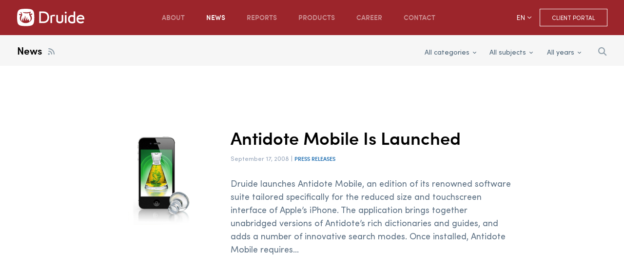

--- FILE ---
content_type: text/html; charset=utf-8
request_url: https://www.druide.com/en/news/year:2008
body_size: 33895
content:
			

	
					






<!DOCTYPE html>
<html lang="en">
	<head profile="http://www.w3.org/2005/10/profile">

	<script>var _mtm = window._mtm = window._mtm || [];_mtm.push({'mtm.startTime': (new Date().getTime()), 'event': 'mtm.Start'});var d=document, g=d.createElement('script'), s=d.getElementsByTagName('script')[0];g.async=true; g.src='https://matomo.druide.com/js/container_1RzUmfTX.js'; s.parentNode.insertBefore(g,s);</script>

	<link rel="icon" href="/favicon.ico?v=OmrAGd8No7" sizes="48x48" >
	<link rel="icon" href="/favicon.svg?v=OmrAGd8No7" sizes="any" type="image/svg+xml">
	<link rel="apple-touch-icon" href="/apple-touch-icon.png?v=OmrAGd8No7"/>
	<link rel="manifest" href="/site.webmanifest?v=OmrAGd8No7" />
	<meta name="msapplication-TileColor" content="#da532c">
	<meta name="theme-color" content="#ffffff">
	<meta name="viewport" content="width=device-width, initial-scale=1, viewport-fit=cover">
					<meta charset="utf-8"/>
			<title>
									News | Druide
							</title>
							<meta  name="robots"      content="index, follow" />
							<meta  name="description"      content="Druide informatique is a Quebec-based company specializing in the production and distribution of software, such as Antidote and Typing Pal." />
							<meta  name="title"      content="News | Druide" />
							<meta     property="og:url"   content="https://www.druide.com/en/news" />
							<meta     property="og:site_name"   content="Druide" />
							<meta     property="og:title"   content="News" />
							<meta     property="og:description"   content="Druide informatique is a Quebec-based company specializing in the production and distribution of software, such as Antidote and Typing Pal." />
							<meta     property="og:image"   content="https://www.druide.com/user/config/plugins/druide-seo/druide-1200x630.jpg" />
							<meta     property="og:type"   content="website" />
							<meta     property="fb:app_id"   content="583192082420755" />
							<meta     property="og:locale"   content="en_US" />
							<meta     property="og:locale:alternate"   content="fr_CA" />
						<meta name="viewport" content="width=device-width, initial-scale=1.0, minimum-scale=1.0, maximum-scale=1.0, user-scalable=no">
			
															<link rel="canonical" href="https://www.druide.com/en/news"/>

			
													<link href="/user/plugins/druide-temoins-navigation/css/librairies/cookieconsent.min.css?g-2c89d521" type="text/css" rel="stylesheet">
<link href="/user/plugins/druide-temoins-navigation/css/librairies/iframemanager.min.css?g-2c89d521" type="text/css" rel="stylesheet">
<link href="/user/plugins/druide-temoins-navigation/css/druide-temoins-navigation.min.css?g-2c89d521" type="text/css" rel="stylesheet">
<link href="/user/themes/druide/build/css/base.css?g-2c89d521" type="text/css" rel="stylesheet">
<link href="/user/plugins/druide-admin-affichage-media/css/admin-affichage-media.css?g-2c89d521" type="text/css" rel="stylesheet">
<link href="/user/plugins/druide-markdown/css/image-avec-infobulles.min.css?g-2c89d521" type="text/css" rel="stylesheet">
<link href="/user/plugins/druide-markdown/css/vignette-video.min.css?g-2c89d521" type="text/css" rel="stylesheet">
<link href="/user/plugins/druide-markdown/css/section-a-devoiler.min.css?g-2c89d521" type="text/css" rel="stylesheet">
<link href="/user/plugins/markdown-notices/assets/notices.css?g-2c89d521" type="text/css" rel="stylesheet">
<link href="/user/plugins/druide-horaire-fermeture-salc/css/message-fermeture.css?g-2c89d521" type="text/css" rel="stylesheet">
<link href="/user/plugins/pagination/css/pagination.css?g-2c89d521" type="text/css" rel="stylesheet">
<link href="/user/plugins/druide-markdown/css/nouveaute_amelioration.min.css" type="text/css" rel="stylesheet">
<link href="/user/plugins/druide-markdown/css/beta.min.css" type="text/css" rel="stylesheet">
<link href="/user/plugins/druide-markdown/css/volet.min.css?g-2c89d521" type="text/css" rel="stylesheet">
<link href="/user/plugins/druide-markdown/css/groupe-images.min.css?g-2c89d521" type="text/css" rel="stylesheet">

			
																																	<script src="/user/themes/druide/build/js/vendor/jquery.min.js?g-2c89d521"></script>
<script src="/user/plugins/druide-meilisearch/js/vendors/instantsearch.min.js?g-2c89d521"></script>
<script src="/user/themes/druide/build/js/vendor/popper-core.min.js?g-2c89d521"></script>
<script src="/user/themes/druide/build/js/base.js?g-2c89d521" defer></script>
<script src="/user/themes/druide/build/js/vendor/accordion.min.js?g-2c89d521" defer></script>
<script src="/user/themes/druide/build/js/vendor/popper.min.js?g-2c89d521" defer></script>
<script src="/user/themes/druide/build/js/vendor/popper-utils.min.js?g-2c89d521" defer></script>
<script src="/user/plugins/druide-meilisearch/js/meilisearch.js?g-2c89d521" defer></script>
<script src="/user/plugins/druide-admin-affichage-media/scripts/admin-affichage-media.js?g-2c89d521"></script>
<script src="/user/plugins/druide-markdown/js/image-avec-infobulles.js?g-2c89d521"></script>
<script src="/user/plugins/druide-markdown/js/section-a-devoiler.js?g-2c89d521"></script>
<script src="/user/plugins/druide-markdown/js/volet.js?g-2c89d521"></script>
<script src="/user/plugins/druide-markdown/js/youtube.js?g-2c89d521"></script>
<script src="/user/plugins/druide-formulaire-test/js/druide-formulaire-test.js?g-2c89d521"></script>

			</head>
	<body
		class="nouvelles  news  avec-barre-menu ">
														<script>
	var meilisearchConfig = {}
	meilisearchConfig.appAddress = 'https://meilisearch.druide.com/';
	meilisearchConfig.apiKey = '98ef66792e9ebbe921b73b5228009720fdb7718e5fdb1435ca05bd3d80fae88f';
	meilisearchConfig.indexedAttributesLanguage = '1';
	meilisearchConfig.languageIsIndexed = '';
	meilisearchConfig.language = 'en';
	meilisearchConfig.searchFunction = function (helper) {
		if (estRechercheActive()) {
			helper.search();
		}
	}
</script>
					

<script>
meilisearchConfig.index = 'druide_prod';

function getTemplateNouvelle() {
	return '<a class="fiche-nouvelle" href="{0}"><div class="media bureau-seulement">{1}</div><div class="contenu"><h3 class="titre titre-texte sans-insecable-mobile">{5}</h3><div class="details-page"><span class="date">{4}</span><span class="separateur"></span><span class="categorie {2}">{3}</span></div><div class="mobile-seulement"><div class="media">{1}</div></div><div class="resume">{6}</div></div></a>';
}
</script>										<div class="conteneur-body">
				


<header id="header" class="entete avec-barre-menu">
	<nav>
		<div class="main">
			<div class="logo">
				<a href="/en/">
					<img src="/user/themes/druide/build/images/logo-entete.svg"/>
				</a>
			</div>
			<div class="liens">
				<ul class="liens-conteneur">
							<li class="lien ">
		<div class="lien-conteneur">
			<a class="lien-texte " href="/en/about">About</a>
		</div>
	</li>


							<li class="lien ">
		<div class="lien-conteneur">
			<a class="lien-texte actif" href="/en/news">News</a>
		</div>
	</li>


						<li class="lien ">
		<div class="lien-conteneur">
			<a class="lien-texte " href="/en/reports">Reports</a>
		</div>
	</li>

							<li class="lien ">
		<div class="lien-conteneur">
			<a class="lien-texte " href="/en/products">Products</a>
		</div>
	</li>


							<li class="lien ">
		<div class="lien-conteneur">
			<a class="lien-texte " href="/en/career">Career</a>
		</div>
	</li>


							<li class="lien dernier">
		<div class="lien-conteneur">
			<a class="lien-texte " href="/en/contact">Contact</a>
		</div>
	</li>


					<li class="separateur-langue">
						<hr/>
					</li>

				</ul>
				<div class="liens-droite">
					<ul>
						<li class="lien-langue">
							<a id="declencheur-menu-langue">
								EN
								<span class="lien-langue-icone">
									<img id="image-declencheur-menu-langue" src="/user/themes/druide/build/images/icones/chevron-bas.svg"/>
								</span>
							</a>
																				</li>
					</ul>
					<ul>
						<li class=" lien-espace-client">
							<a href="/r/services.druide.com">
								<span class="lien-espace-client-conteneur bouton petit">
									Client Portal
								</span>
							</a>
						</li>
					</ul>
				</div>

			</div>
			<div class="liens-mobile" onclick="afficherMenuEntete()">
				<div class="abc">
					<img class="icone-burger" src="/user/themes/druide/build/images/icones/menu-burger.svg"/>
					<img class="fermeture-burger" src="/user/themes/druide/build/images/icones/menu-burger-fermer.svg"/>
				</div>
			</div>
		</div>
	</nav>
	<div id="menu-langue" data-pref-pos="centre" class="popper menu-flottant avec-fleche mode-flottant" data-declencheur="declencheur-menu-langue">
				<ul class="liste-langues">
																			<li class="lang ">
				<a style="position:relative;" href="/fr/nouvelles" class="" data-lang="fr">Français</a>
			</li>

															<li class="lang actif">
				<a style="position:relative;" href="/en/nouvelles" class="actif" data-lang="en">English</a>
			</li>

					</ul>

		<div class="popper__arrow" x-arrow="" style="left: 65px;"></div>
	</div>
</header>
			<div id="barre-menu" class="entete csspositionsticky">
		<nav>
			<div class="main">
				<div id="icone-options-recherche-mobile">
					<div class="icone icone-filtres"></div>
				</div>
				<h2 class="sans-sous-menu">
					<a href="/en/news">News</a>
					<span data-ref="/en/news">News</span>
					<a href="/en/news.rss" id="tippyRSS" class="tippy" target="_blank" data-tippy-placement="right" data-tippy-content="RSS Feed"><div class="icone icone-rss"></div></a>
				</h2>
				<div class="contenu-avant-recherche">
					<div class="avant-recherche">
	<div class="filtre-categorie" data-filtre="type">
		<a id="declencheur-choix-filtre-categorie" class="selection-courante-filtre-categorie">
			<span class="selection">All categories</span>
			<span class="icone icone-fleche-bas"></span>
		</a>
		<div class="menu-flottant selecteur choix-filtre-categorie" data-mode-flottant-toujours-actif="1" style="display: none;" data-pref-pos="centre" data-declencheur="declencheur-choix-filtre-categorie">
										
	<ul>
								<li class="filtre-recherche " data-value="tout">
		All news
	</li>

																																																																																																																																																																																																																																																																																																																																																																																																																																																																																																																																																																																																																																																																																																																																																																																																																																																																																																		<li class="filtre-recherche " data-value="announcements">
		Announcements
	</li>

																																																																																																																																																																																																																																																																																																																																																																																																																																																																																																																																																																																																																																																																																																																																																																																																																																																																																																																																																																																																																																																																																																																																																																																																							<li class="filtre-recherche " data-value="press_releases">
		Press releases
	</li>

					</ul>

		</div>
	</div>
	<div class="filtre-sujet" data-filtre="subject">
		<a id="declencheur-choix-filtre-sujet" class="selection-courante-filtre-sujet">
			<span class="selection">All subjects</span>
			<span class="icone icone-fleche-bas"></span>
		</a>
		<div class="menu-flottant selecteur choix-filtre-sujet" data-mode-flottant-toujours-actif="1" style="display: none;" data-pref-pos="centre" data-declencheur="declencheur-choix-filtre-sujet">
											<ul>
								<li class="filtre-recherche " data-value="tout">
		All subjects
	</li>

																																																																																																																																																																																																																																																																																																																																																								<li class="filtre-recherche " data-value="antidote">
		Antidote
	</li>

																																																																																																																																																																																																																																																																																																																																																																																																							<li class="filtre-recherche " data-value="druide">
		Druide informatique
	</li>

																																																																																																																																																																																																																																																																																																																																																																																																																																																																																																						<li class="filtre-recherche " data-value="editionsdruide">
		Éditions Druide
	</li>

																																																																																				<li class="filtre-recherche " data-value="taptouche">
		Typing Pal
	</li>

	</ul>

		</div>
	</div>
	<div class="filtre-annee" data-filtre="year">
		<a id="declencheur-choix-filtre-annee" class="selection-courante-filtre-annee">
			<span class="selection">All years</span>
			<span class="icone icone-fleche-bas"></span>
		</a>
		<div class="menu-flottant selecteur choix-filtre-annee" id="dropdown-annees" data-mode-flottant-toujours-actif="1" style="display: none;" data-pref-pos="centre" data-declencheur="declencheur-choix-filtre-annee">
				<ul>
																							
	<li class="filtre-recherche " data-value="tout">
		<a>All years</a>
	</li>

															
	<li class="filtre-recherche " data-value="2026">
		<a>2026</a>
	</li>

																																																																																																																																									
	<li class="filtre-recherche " data-value="2025">
		<a>2025</a>
	</li>

																																																																																																						
	<li class="filtre-recherche " data-value="2024">
		<a>2024</a>
	</li>

																																																																																																																										
	<li class="filtre-recherche " data-value="2023">
		<a>2023</a>
	</li>

																																																																																																																																				
	<li class="filtre-recherche " data-value="2022">
		<a>2022</a>
	</li>

																																																																																																																															
	<li class="filtre-recherche " data-value="2021">
		<a>2021</a>
	</li>

																																																																																																											
	<li class="filtre-recherche " data-value="2020">
		<a>2020</a>
	</li>

																																																																																																																					
	<li class="filtre-recherche " data-value="2019">
		<a>2019</a>
	</li>

																																																																																																																					
	<li class="filtre-recherche " data-value="2018">
		<a>2018</a>
	</li>

																																																																																																																																														
	<li class="filtre-recherche " data-value="2017">
		<a>2017</a>
	</li>

																																																																																																																																																																																																															
	<li class="filtre-recherche " data-value="2016">
		<a>2016</a>
	</li>

																																															
	<li class="filtre-recherche " data-value="2015">
		<a>2015</a>
	</li>

																						
	<li class="filtre-recherche " data-value="2014">
		<a>2014</a>
	</li>

																											
	<li class="filtre-recherche " data-value="2013">
		<a>2013</a>
	</li>

																											
	<li class="filtre-recherche " data-value="2012">
		<a>2012</a>
	</li>

																						
	<li class="filtre-recherche " data-value="2011">
		<a>2011</a>
	</li>

																						
	<li class="filtre-recherche " data-value="2010">
		<a>2010</a>
	</li>

																											
	<li class="filtre-recherche " data-value="2009">
		<a>2009</a>
	</li>

																						
	<li class="filtre-recherche actif" data-value="2008">
		<a>2008</a>
	</li>

																						
	<li class="filtre-recherche " data-value="2006">
		<a>2006</a>
	</li>

																						
	<li class="filtre-recherche " data-value="2004">
		<a>2004</a>
	</li>

																						
	<li class="filtre-recherche " data-value="2003">
		<a>2003</a>
	</li>

																						
	<li class="filtre-recherche " data-value="2001">
		<a>2001</a>
	</li>

																						
	<li class="filtre-recherche " data-value="1997">
		<a>1997</a>
	</li>

																						
	<li class="filtre-recherche " data-value="1996">
		<a>1996</a>
	</li>

															
	<li class="filtre-recherche " data-value="1993">
		<a>1993</a>
	</li>

	</ul>

		</div>
	</div>
	<div id="init-meilisearch">
		<a>Reset</a>
	</div>

	<div id="montre-bloc-recherche" class=""></div>

	<div id="filtres-recherche-mobile">
		<div class="content">
			<div id="init-meilisearch">
				<a>Reset</a>
				<a class="fermer">
					<span class="icone icone-fermer-arrondi"></span>
				</a>
			</div>

			<div class="choix-filtre-categorie">
				<a id="declencheur-choix-filtre-categorie" data-force-position="bas" class="selection-courante-filtre-categorie">
					All categories
				</a>
											
	<ul>
								<li class="filtre-recherche " data-value="tout">
		All news
	</li>

																																																																																																																																																																																																																																																																																																																																																																																																																																																																																																																																																																																																																																																																																																																																																																																																																																																																																																		<li class="filtre-recherche " data-value="announcements">
		Announcements
	</li>

																																																																																																																																																																																																																																																																																																																																																																																																																																																																																																																																																																																																																																																																																																																																																																																																																																																																																																																																																																																																																																																																																																																																																																																																							<li class="filtre-recherche " data-value="press_releases">
		Press releases
	</li>

					</ul>

			</div>
			<div class="choix-filtre-sujet">
				<a id="declencheur-choix-filtre-sujet" data-force-position="bas" class="selection-courante-filtre-sujet">
					All subjects
				</a>
												<ul>
								<li class="filtre-recherche " data-value="tout">
		All subjects
	</li>

																																																																																																																																																																																																																																																																																																																																																								<li class="filtre-recherche " data-value="antidote">
		Antidote
	</li>

																																																																																																																																																																																																																																																																																																																																																																																																							<li class="filtre-recherche " data-value="druide">
		Druide informatique
	</li>

																																																																																																																																																																																																																																																																																																																																																																																																																																																																																																						<li class="filtre-recherche " data-value="editionsdruide">
		Éditions Druide
	</li>

																																																																																				<li class="filtre-recherche " data-value="taptouche">
		Typing Pal
	</li>

	</ul>

			</div>
			<div class="choix-filtre-annee">
				<a id="declencheur-choix-filtre-annee" data-force-position="bas" class="selection-courante-filtre-annee">
					All years
				</a>
					<ul>
																							
	<li class="filtre-recherche " data-value="tout">
		<a>All years</a>
	</li>

															
	<li class="filtre-recherche " data-value="2026">
		<a>2026</a>
	</li>

																																																																																																																																									
	<li class="filtre-recherche " data-value="2025">
		<a>2025</a>
	</li>

																																																																																																						
	<li class="filtre-recherche " data-value="2024">
		<a>2024</a>
	</li>

																																																																																																																										
	<li class="filtre-recherche " data-value="2023">
		<a>2023</a>
	</li>

																																																																																																																																				
	<li class="filtre-recherche " data-value="2022">
		<a>2022</a>
	</li>

																																																																																																																															
	<li class="filtre-recherche " data-value="2021">
		<a>2021</a>
	</li>

																																																																																																											
	<li class="filtre-recherche " data-value="2020">
		<a>2020</a>
	</li>

																																																																																																																					
	<li class="filtre-recherche " data-value="2019">
		<a>2019</a>
	</li>

																																																																																																																					
	<li class="filtre-recherche " data-value="2018">
		<a>2018</a>
	</li>

																																																																																																																																														
	<li class="filtre-recherche " data-value="2017">
		<a>2017</a>
	</li>

																																																																																																																																																																																																															
	<li class="filtre-recherche " data-value="2016">
		<a>2016</a>
	</li>

																																															
	<li class="filtre-recherche " data-value="2015">
		<a>2015</a>
	</li>

																						
	<li class="filtre-recherche " data-value="2014">
		<a>2014</a>
	</li>

																											
	<li class="filtre-recherche " data-value="2013">
		<a>2013</a>
	</li>

																											
	<li class="filtre-recherche " data-value="2012">
		<a>2012</a>
	</li>

																						
	<li class="filtre-recherche " data-value="2011">
		<a>2011</a>
	</li>

																						
	<li class="filtre-recherche " data-value="2010">
		<a>2010</a>
	</li>

																											
	<li class="filtre-recherche " data-value="2009">
		<a>2009</a>
	</li>

																						
	<li class="filtre-recherche actif" data-value="2008">
		<a>2008</a>
	</li>

																						
	<li class="filtre-recherche " data-value="2006">
		<a>2006</a>
	</li>

																						
	<li class="filtre-recherche " data-value="2004">
		<a>2004</a>
	</li>

																						
	<li class="filtre-recherche " data-value="2003">
		<a>2003</a>
	</li>

																						
	<li class="filtre-recherche " data-value="2001">
		<a>2001</a>
	</li>

																						
	<li class="filtre-recherche " data-value="1997">
		<a>1997</a>
	</li>

																						
	<li class="filtre-recherche " data-value="1996">
		<a>1996</a>
	</li>

															
	<li class="filtre-recherche " data-value="1993">
		<a>1993</a>
	</li>

	</ul>

			</div>
			<div class="espace-bouton">
				<button>Close</button>
			</div>
		</div>	
	</div>
</div>
				</div>
				<ul class="boutons">
											<li class="recherche">
							<div class="boite-recherche">
	<input autocomplete="off" class="search-input" id="meilisearch-search-box" type="text" value="" placeholder="Search" />
	<div class="icone-annule icone-fermer-arrondi icone"></div>
	<div class="icone-loupe"></div>
</div>						</li>
									</ul>
			</div>
		</nav>
	</div>
				<div class="template-base template-nouvelles">
											<main class="">
	                    <h1 style="position:relative;" class="sans-insecable-mobile-petit">
	<p>News</p>
	</h1>

            	                    <div class="template-nouvelles">
	<div class="stats-recherche">
		1 result found</div>
	<div class="nouvelles-cms">
		<section id="nouvelles-items">
			<div>
																									<a class="fiche-nouvelle" href="/en/news/antidote-mobile-launched">
		<div class="media bureau-seulement">
									<img src="/images/0/8/1/1/f/0811ffaf7e6850836f7813de71ab34333d9b164e-mobile2e8bd.png" srcset="/images/0/8/1/1/f/0811ffaf7e6850836f7813de71ab34333d9b164e-mobile2e8bd.png 1x, 	/images/f/6/8/5/0/f685039db2412c8069adca25b8571789ed5c67ec-mobile2e8bd.png 2x"/>
					
	</div>
		<div class="contenu">
		<h3 class="titre titre-texte sans-insecable-mobile">Antidote Mobile Is Launched</h3>
		<div class="details-page">
			<span class="date">September 17, 2008</span>
			<span class="separateur"></span>
			<span class="categorie communique">Press releases</span>
		</div>
		<div class="mobile-seulement">
					<div class="media">							<img src="/images/0/8/1/1/f/0811ffaf7e6850836f7813de71ab34333d9b164e-mobile2e8bd.png" srcset="/images/0/8/1/1/f/0811ffaf7e6850836f7813de71ab34333d9b164e-mobile2e8bd.png 1x, 	/images/f/6/8/5/0/f685039db2412c8069adca25b8571789ed5c67ec-mobile2e8bd.png 2x"/>
					</div>
				</div>
		<div class="resume">
			<p>Druide launches Antidote Mobile, an edition of its renowned software suite tailored specifically for the reduced size and touchscreen interface of Apple&rsquo;s iPhone. The application brings together unabridged versions of Antidote&rsquo;s rich dictionaries and guides, and adds a number of innovative search modes. Once installed, Antidote Mobile requires...</p>
		</div>
	</div>
</a>



							</div>
		</section>
			</div>
	<div class="nouvelles-recherche">
		<section id="bloc-recherche" class="bloc-recherche" data-scope="nouvelle">
	<div class="delimiteur-page">
		<article>
			<div class="contenu-recherche">
				<div id="meilisearch-stats-container" data-str-result="result found" data-str-results="results found">
    <div id="meilisearch-results-error"><b>An error has occurred.</b> Please try again later.</div>
</div>				<div id="meilisearch-no-results" style="display:none;">No results</div>
				<div id="meilisearch-results-error" style="display:none;"><b>An error has occurred.</b> Please try again later.</div>
				<div id="bloc-resultats" data-url="">
					<div class="ais-Hits"></div>
				</div>
				<div id="meilisearch-pagination-container"></div>			</div>
		</article>
	</div>
</section>
<script>
facetsRefinementsConfig = typeof facetsRefinementsConfig !== "undefined" ? facetsRefinementsConfig : {};
facetsRefinementsConfig.template = [document.getElementById("bloc-recherche")?.getAttribute("data-scope")];
loadMoreHTML = `<div id="meilisearch-show-more" class="bouton secondaire">Show more</div>`
</script>
	</div>
</div>

            </main>

									</div>

				


	<footer>
		<div>
			<div class="footer-conteneur">
				<div class="footer-liens">
					<div>
						<ul>
										<li>
		<a class="footer-lien" href="/en/press-room">Press Room</a>
	</li>


								<li>
		<a class="footer-lien" href="/en/info-druide">Info-Druide</a>
	</li>

										<li>
		<a class="footer-lien" href="/en/career">Career</a>
	</li>


						</ul>
						<ul>
										<li>
		<a class="footer-lien" href="/en/conditions-use">Conditions of Use</a>
	</li>


										<li>
		<a class="footer-lien" href="/en/privacy-policy">Privacy Policy</a>
	</li>


															<li><a class="footer-lien" data-cc="c-settings" href="#">Cookies settings</a></li>
													</ul>
						<ul>
							<li>
								<div class="footer-lien suivez-nous">
									Follow us
								</div>
							</li>
							<li>
								<div class="social">
									<a class="tippy" data-tippy-content="Facebook" href="https://www.facebook.com/druideinformatique/" target="_blank" id="tippyFacebook"><div class="icone icone-facebook icone-lg"></div></a>
									<a class="tippy" data-tippy-content="LinkedIn" href="https://www.linkedin.com/company/druide-informatique" target="_blank"><div class="icone icone-linkedin icone-lg"></div></a>
								</div>
							</li>
						</ul>
					</div>
					<div class="footer-copyright">
							<span>©
		2026

		Druide informatique.
	</span>
	<span>
		All rights reserved.
	</span>
	
					</div>
				</div>
				<div class="footer-infodruide">
					<h6 class="infodruide-etiquette">
						Subscribe to Info-Druide
					</h6>
					<form action="/en/info-druide" id="infolettre-form" method="post">
						<input type="hidden" name="subscription_language" id="subscription_language" value="en">
						<input type="radio" name="type" id="choix-abonn" value="abonnement" checked>
						<input type="radio" name="type" id="choix-desabonn" value="desabonnement">
						<input type="text" name="email" id="email" placeholder="Your email address"/>
						<input type="hidden" name="_csrf_token">
						<div class="buttons ">
							<input type="submit" value="Subscribe" class="bouton secondaire petit infodruide-bouton" onclick="PiedPage.validerFormulaire(faux);return false;">
						</div>
					</form>
				</div>
				<div class="footer-copyright mobile">
						<span>©
		2026

		Druide informatique.
	</span>
	<span>
		All rights reserved.
	</span>
	
				</div>
			</div>
		</div>
	</footer>
			</div>
		
					<script src="/user/plugins/druide-meilisearch/js/vendors/meilisearch.umd.js?g-2c89d521"></script>
<script src="/user/plugins/druide-meilisearch/js/vendors/instant-meilisearch.umd.js?g-2c89d521"></script>
<script src="/user/plugins/druide-matomo/js/druide-matomo.js?g-2c89d521" defer></script>
<script src="/user/plugins/druide-temoins-navigation/js/librairies/cc.min.js?g-2c89d521" defer></script>
<script src="/user/plugins/druide-temoins-navigation/js/librairies/iframemanager.min.js?g-2c89d521" defer id="script-iframe-manager"></script>
<script src="/user/config/plugins/druide-temoins-navigation/config-druide-temoins-navigation.js?g-2c89d521" defer></script>
<script src="/user/plugins/druide-temoins-navigation/js/marqueur-nouvelle-session.js?g-2c89d521" defer></script>

			</body>
</html>



--- FILE ---
content_type: text/css
request_url: https://www.druide.com/user/themes/druide/build/css/base.css?g-2c89d521
body_size: 295941
content:
@charset "UTF-8";html{line-height:1.15;-webkit-text-size-adjust:100%}body{margin:0}main{display:block}h1{margin:.67em 0;font-size:2em}hr{-webkit-box-sizing:content-box;box-sizing:content-box;height:0;overflow:visible}pre{font-size:1em;font-family:monospace,monospace}a{background-color:transparent}abbr[title]{text-decoration:underline;-webkit-text-decoration:underline dotted;text-decoration:underline dotted;border-bottom:none}b,strong{font-weight:bolder}code,kbd,samp{font-size:1em;font-family:monospace,monospace}small{font-size:80%}sub,sup{position:relative;font-size:75%;line-height:0;vertical-align:baseline}sub{bottom:-.25em}sup{top:-.5em}img{border-style:none}button,input,optgroup,select,textarea{margin:0;font-size:100%;font-family:inherit;line-height:1.15}button,input{overflow:visible}button,select{text-transform:none}[type=button],[type=reset],[type=submit],button{-webkit-appearance:button}[type=button]::-moz-focus-inner,[type=reset]::-moz-focus-inner,[type=submit]::-moz-focus-inner,button::-moz-focus-inner{padding:0;border-style:none}[type=button]:-moz-focusring,[type=reset]:-moz-focusring,[type=submit]:-moz-focusring,button:-moz-focusring{outline:1px dotted ButtonText}fieldset{padding:.35em .75em .625em}legend{display:table;-webkit-box-sizing:border-box;box-sizing:border-box;max-width:100%;padding:0;color:inherit;white-space:normal}progress{vertical-align:baseline}textarea{overflow:auto}[type=checkbox],[type=radio]{-webkit-box-sizing:border-box;box-sizing:border-box;padding:0}[type=number]::-webkit-inner-spin-button,[type=number]::-webkit-outer-spin-button{height:auto}[type=search]{outline-offset:-2px;-webkit-appearance:textfield}[type=search]::-webkit-search-decoration{-webkit-appearance:none}::-webkit-file-upload-button{font:inherit;-webkit-appearance:button}details{display:block}summary{display:list-item}template{display:none}[hidden]{display:none}summary{display:list-item}template{display:none}[hidden]{display:none}html{-webkit-box-sizing:border-box;box-sizing:border-box;font-family:sans-serif}*,::after,::before{-webkit-box-sizing:inherit;box-sizing:inherit}blockquote,dd,dl,figure,h1,h2,h3,h4,h5,h6,hr,p,pre{margin:0}button{padding:0;background:0 0}button:focus{outline:1px dotted;outline:5px auto -webkit-focus-ring-color}fieldset{margin:0;padding:0}ol,ul{margin:0;padding:0;list-style:none}html{font-family:-apple-system,BlinkMacSystemFont,"Segoe UI",Roboto,"Helvetica Neue",Arial,"Noto Sans",sans-serif,"Apple Color Emoji","Segoe UI Emoji","Segoe UI Symbol","Noto Color Emoji";line-height:1.5}*,::after,::before{border-color:#e2e8f0;border-style:solid;border-width:0}hr{border-top-width:1px}img{border-style:solid}textarea{resize:vertical}input:-ms-input-placeholder,textarea:-ms-input-placeholder{color:#a0aec0}input::-ms-input-placeholder,textarea::-ms-input-placeholder{color:#a0aec0}input::-webkit-input-placeholder,textarea::-webkit-input-placeholder{color:#a0aec0}input::-moz-placeholder,textarea::-moz-placeholder{color:#a0aec0}input:-ms-input-placeholder,textarea:-ms-input-placeholder{color:#a0aec0}input::-ms-input-placeholder,textarea::-ms-input-placeholder{color:#a0aec0}input::placeholder,textarea::placeholder{color:#a0aec0}[role=button],button{cursor:pointer}table{border-collapse:collapse}h1,h2,h3,h4,h5,h6{font-weight:inherit;font-size:inherit}a{color:inherit;text-decoration:inherit}button,input,optgroup,select,textarea{padding:0;color:inherit;line-height:inherit}code,kbd,pre,samp{font-family:Menlo,Monaco,Consolas,"Liberation Mono","Courier New",monospace}audio,canvas,embed,iframe,img,object,svg,video{display:block;vertical-align:middle}img,video{max-width:100%;height:auto}#fond-modal-menu{position:fixed;top:0;left:0;display:none;width:100%;height:100%;background-color:transparent;pointer-events:none}.menu-flottant{display:none}.menu-flottant.mode-flottant{-webkit-box-sizing:border-box;box-sizing:border-box;margin-top:-9px;padding:4px 0;color:#fff;font-weight:400;font-size:14px;text-align:left;background-color:#fff;border-radius:0;-webkit-box-shadow:0 0 1px 0 rgba(30,50,84,.15),0 15px 25px 0 rgba(30,50,84,.1);box-shadow:0 0 1px 0 rgba(30,50,84,.15),0 15px 25px 0 rgba(30,50,84,.1)}.menu-flottant.mode-flottant.avec-fleche .fleche{position:absolute;top:0;width:18px;height:18px}.menu-flottant.mode-flottant.avec-fleche .fleche::before{position:absolute;top:-6px;z-index:3001;display:block;width:0;height:0;margin-left:1px;border-right:8px solid transparent;border-bottom:6px solid #fff;border-left:8px solid transparent;-webkit-transform:translate3d(1,1,1);transform:translate3d(1,1,1);content:""}.menu-flottant.mode-flottant.avec-fleche .fleche::after{position:absolute;top:-7px;left:auto;z-index:3000;display:block;width:0;height:0;border-right:9px solid transparent;border-bottom:6px solid rgba(30,50,84,.05);border-left:9px solid transparent;-webkit-transform:translate3d(1,1,1);transform:translate3d(1,1,1);content:"\00A0"}.menu-flottant.mode-flottant.centre::after{margin-left:calc(50% - 7px)}.menu-flottant.mode-flottant.centre::before{margin-left:calc(50% - 6px)}.menu-flottant.mode-flottant hr{margin:0;background-color:#e3ebf0}.menu-flottant.mode-flottant ul{max-height:calc(100vh - 36px);margin:0;padding:0;overflow:auto;color:#798691;list-style:none}.menu-flottant.mode-flottant li{text-align:center;background-color:#fff}.menu-flottant.mode-flottant li>a{position:relative;z-index:1;display:block;min-width:120px;padding-right:18px;padding-left:18px;color:#798691;font-weight:400;font-size:14px;line-height:36px;white-space:nowrap;text-decoration:none;cursor:pointer;opacity:1;-webkit-transition:color .2s;transition:color .2s}.menu-flottant.mode-flottant li>a.desactive{color:#fff;opacity:1}.menu-flottant.mode-flottant li>a.desactive:hover{background-color:transparent;cursor:default}.menu-flottant.mode-flottant li>a.actif,.menu-flottant.mode-flottant li>a.menu-flottant-actif,.menu-flottant.mode-flottant li>a:hover{color:#000}.menu-flottant.mode-flottant li>a.actif::before{content:url(/user/themes/druide/build/images/icones/crochet.svg);position:absolute;left:1rem;left:var(--espace-4);left:1rem;height:100%;display:-webkit-box;display:-ms-flexbox;display:flex;-webkit-box-pack:center;-ms-flex-pack:center;justify-content:center;-ms-flex-line-pack:center;align-content:center;-webkit-box-align:center;-ms-flex-align:center;align-items:center}.menu-flottant.mode-flottant li:last-child>a{-webkit-box-shadow:none;box-shadow:none}.menu-flottant.mode-flottant li .actif{color:#fff;background-color:transparent;position:relative!important}.declencheur-menu{display:-webkit-box;display:-ms-flexbox;display:flex;-webkit-box-orient:horizontal;-webkit-box-direction:normal;-ms-flex-direction:row;flex-direction:row;-webkit-box-align:baseline;-ms-flex-align:baseline;align-items:baseline;cursor:pointer}.declencheur-menu::after{display:inline-block;margin-top:1px;padding-left:4px;font-size:18px;font-family:icones-antidote,sans-serif;vertical-align:baseline;-webkit-transform-origin:0 54%;transform-origin:0 54%;-webkit-transition:-webkit-transform .2s;transition:-webkit-transform .2s;transition:transform .2s;transition:transform .2s,-webkit-transform .2s;content:"˅"}.menu-flottant .declencheur-menu::after{-webkit-transform:translateY(1px);transform:translateY(1px);content:"˃"}.ac{-webkit-box-sizing:border-box;box-sizing:border-box;margin-top:10px;background-color:#fff;border:1px solid #ddd}.ac>.ac-q{position:relative;display:block;margin:0;padding:10px 30px 10px 10px;color:#111;font:bold 15px Arial,sans-serif;text-decoration:none;cursor:pointer}.ac>.ac-q::after{position:absolute;top:50%;right:10px;width:15px;text-align:center;-webkit-transform:translate(0,-50%);transform:translate(0,-50%);content:"+"}.ac>.ac-a{overflow:hidden;-webkit-transition-timing-function:ease;transition-timing-function:ease;-webkit-transition-property:all;transition-property:all}.ac>.ac-a p{margin:0;padding:10px;color:#777;font:14px/1.5 Arial,sans-serif}.ac.js-enabled>.ac-a{visibility:hidden}.ac.is-active>.ac-a{visibility:visible}.ac.is-active>.ac-q::after{content:"\2013"}.tns-outer{padding:0!important}.tns-outer [hidden]{display:none!important}.tns-outer [aria-controls],.tns-outer [data-action]{cursor:pointer}.tns-slider{-webkit-transition:all 0s;transition:all 0s}.tns-slider>.tns-item{-webkit-box-sizing:border-box;box-sizing:border-box}.tns-horizontal.tns-subpixel{white-space:nowrap}.tns-horizontal.tns-subpixel>.tns-item{display:inline-block;vertical-align:top;white-space:normal}.tns-horizontal.tns-no-subpixel:after{content:"";display:table;clear:both}.tns-horizontal.tns-no-subpixel>.tns-item{float:left}.tns-horizontal.tns-carousel.tns-no-subpixel>.tns-item{margin-right:-100%}.tns-no-calc{position:relative;left:0}.tns-gallery{position:relative;left:0;min-height:1px}.tns-gallery>.tns-item{position:absolute;left:-100%;-webkit-transition:transform 0s,opacity 0s;-webkit-transition:opacity 0s,-webkit-transform 0s;transition:opacity 0s,-webkit-transform 0s;transition:transform 0s,opacity 0s;transition:transform 0s,opacity 0s,-webkit-transform 0s}.tns-gallery>.tns-slide-active{position:relative;left:auto!important}.tns-gallery>.tns-moving{-webkit-transition:all .25s;transition:all .25s}.tns-autowidth{display:inline-block}.tns-lazy-img{-webkit-transition:opacity .6s;transition:opacity .6s;opacity:.6}.tns-lazy-img.tns-complete{opacity:1}.tns-ah{-webkit-transition:height 0s;transition:height 0s}.tns-ovh{overflow:hidden}.tns-visually-hidden{position:absolute;left:-10000em}.tns-transparent{opacity:0;visibility:hidden}.tns-fadeIn{opacity:1;z-index:0}.tns-fadeOut,.tns-normal{opacity:0;z-index:-1}.tns-vpfix{white-space:nowrap}.tns-vpfix>div,.tns-vpfix>li{display:inline-block}.tns-t-subp2{margin:0 auto;width:310px;position:relative;height:10px;overflow:hidden}.tns-t-ct{width:2333.3333333%;width:calc(100% * 70 / 3);position:absolute;right:0}.tns-t-ct:after{content:"";display:table;clear:both}.tns-t-ct>div{width:1.4285714%;width:calc(100% / 70);height:10px;float:left}.link-anchor{position:relative;width:0;font-size:.8em;opacity:0;-webkit-transition:opacity .2s ease-in-out;transition:opacity .2s ease-in-out}.anchor-wrapper{border:none}.anchor-wrapper:hover .link-anchor{opacity:1}section h1[id]:focus,section h2[id]:focus,section h3[id]:focus,section h4[id]:focus,section h5[id]:focus{outline:0}p.thin{font-weight:100;margin:0;line-height:1.2em}p.bold{font-weight:900;margin:0;margin-top:-5px}.rel{width:30%;margin:0 auto;position:relative;text-align:center;padding:20px;border-style:dotted;border-color:#fff;border-width:medium}.popper{position:absolute;background:#ffc107;color:#000;width:150px;border-radius:3px;-webkit-box-shadow:0 0 2px rgba(0,0,0,.5);box-shadow:0 0 2px rgba(0,0,0,.5);padding:10px;text-align:center}.popper .popper__arrow{width:0;height:0;border-style:solid;position:absolute;margin:5px}.popper .popper__arrow{border-color:#fff}.popper[x-placement^=top]{margin-bottom:8px}.popper[x-placement^=top] .popper__arrow{border-width:5px 5px 0 5px;border-left-color:transparent;border-right-color:transparent;border-bottom-color:transparent;bottom:-5px;left:calc(50% - 5px);margin-top:0;margin-bottom:0}.popper[x-placement^=bottom]{margin-top:8px}.popper[x-placement^=bottom] .popper__arrow{border-width:0 5px 5px 5px;border-left-color:transparent;border-right-color:transparent;border-top-color:transparent;top:-5px;left:calc(50% - 5px);margin-top:0;margin-bottom:0}.popper[x-placement^=right]{margin-left:5px}.popper[x-placement^=right] .popper__arrow{border-width:5px 5px 5px 0;border-left-color:transparent;border-top-color:transparent;border-bottom-color:transparent;left:-5px;top:calc(50% - 5px);margin-left:0;margin-right:0}.popper[x-placement^=left]{margin-right:5px}.popper[x-placement^=left] .popper__arrow{border-width:5px 0 5px 5px;border-top-color:transparent;border-right-color:transparent;border-bottom-color:transparent;right:-5px;top:calc(50% - 5px);margin-left:0;margin-right:0}.toc{overflow-y:auto}li{list-style:none}.toc>.toc-list{position:relative;overflow:hidden}.toc-list{margin:0;padding-left:10px}a.toc-link{height:100%}.is-collapsible{max-height:1000px;overflow:hidden;-webkit-transition:all .3s ease-in-out;transition:all .3s ease-in-out}.is-collapsed{max-height:0}.is-position-fixed{position:fixed!important;top:0}.node-name--H2{display:block;margin-bottom:3px;padding:6px 5px 4px;color:#000;font-size:16px;border-radius:3px}@font-face{font-weight:400;font-family:sofia-pro;font-style:normal;src:url(../polices/sofia-pro/sofiapro-regular.eot);src:url(../polices/sofia-pro/sofiapro-regular.eot?#iefix) format("embedded-opentype"),url(../polices/sofia-pro/sofiapro-regular.woff2) format("woff2"),url(../polices/sofia-pro/sofiapro-regular.woff) format("woff"),url(../polices/sofia-pro/sofiapro-regular.ttf) format("truetype"),url(../polices/sofia-pro/sofiapro-regular.svg#sofia_pro_regularregular) format("svg");font-display:swap}@font-face{font-weight:400;font-family:sofia-pro;font-style:italic;src:url(../polices/sofia-pro/sofiapro-regularit.eot);src:url(../polices/sofia-pro/sofiapro-regularit.eot?#iefix) format("embedded-opentype"),url(../polices/sofia-pro/sofiapro-regularit.woff2) format("woff2"),url(../polices/sofia-pro/sofiapro-regularit.woff) format("woff"),url(../polices/sofia-pro/sofiapro-regularit.ttf) format("truetype"),url(../polices/sofia-pro/sofiapro-regularit.svg#sofia_proregular_italic) format("svg");font-display:swap}@font-face{font-weight:500;font-family:sofia-pro;font-style:normal;src:url(../polices/sofia-pro/sofiapro-medium.eot);src:url(../polices/sofia-pro/sofiapro-medium.eot?#iefix) format("embedded-opentype"),url(../polices/sofia-pro/sofiapro-medium.woff2) format("woff2"),url(../polices/sofia-pro/sofiapro-medium.woff) format("woff"),url(../polices/sofia-pro/sofiapro-medium.ttf) format("truetype"),url(../polices/sofia-pro/sofiapro-medium.svg#sofia_promedium) format("svg");font-display:swap}@font-face{font-weight:500;font-family:sofia-pro;font-style:italic;src:url(../polices/sofia-pro/sofiapro-mediumit.eot);src:url(../polices/sofia-pro/sofiapro-mediumit.eot?#iefix) format("embedded-opentype"),url(../polices/sofia-pro/sofiapro-mediumit.woff2) format("woff2"),url(../polices/sofia-pro/sofiapro-mediumit.woff) format("woff"),url(../polices/sofia-pro/sofiapro-mediumit.ttf) format("truetype"),url(../polices/sofia-pro/sofiapro-mediumit.svg#sofia_promedium_italic) format("svg");font-display:swap}@font-face{font-weight:600;font-family:sofia-pro;font-style:normal;src:url(../polices/sofia-pro/sofiapro-semibold.eot);src:url(../polices/sofia-pro/sofiapro-semibold.eot?#iefix) format("embedded-opentype"),url(../polices/sofia-pro/sofiapro-semibold.woff2) format("woff2"),url(../polices/sofia-pro/sofiapro-semibold.woff) format("woff"),url(../polices/sofia-pro/sofiapro-semibold.ttf) format("truetype"),url(../polices/sofia-pro/sofiapro-semibold.svg#sofia_prosemi_bold) format("svg");font-display:swap}@font-face{font-weight:600;font-family:sofia-pro;font-style:italic;src:url(../polices/sofia-pro/sofiapro-semiboldit.eot);src:url(../polices/sofia-pro/sofiapro-semiboldit.eot?#iefix) format("embedded-opentype"),url(../polices/sofia-pro/sofiapro-semiboldit.woff2) format("woff2"),url(../polices/sofia-pro/sofiapro-semiboldit.woff) format("woff"),url(../polices/sofia-pro/sofiapro-semiboldit.ttf) format("truetype"),url(../polices/sofia-pro/sofiapro-semiboldit.svg#sofia_prosemi_bold_italic) format("svg");font-display:swap}@font-face{font-weight:700;font-family:sofia-pro;font-style:normal;src:url(../polices/sofia-pro/sofiapro-bold.eot);src:url(../polices/sofia-pro/sofiapro-bold.eot?#iefix) format("embedded-opentype"),url(../polices/sofia-pro/sofiapro-bold.woff2) format("woff2"),url(../polices/sofia-pro/sofiapro-bold.woff) format("woff"),url(../polices/sofia-pro/sofiapro-bold.ttf) format("truetype"),url(../polices/sofia-pro/sofiapro-bold.svg#sofia_bold) format("svg");font-display:swap}@font-face{font-weight:700;font-family:sofia-pro;font-style:italic;src:url(../polices/sofia-pro/sofiapro-boldit.eot);src:url(../polices/sofia-pro/sofiapro-boldit.eot?#iefix) format("embedded-opentype"),url(../polices/sofia-pro/sofiapro-boldit.woff2) format("woff2"),url(../polices/sofia-pro/sofiapro-boldit.woff) format("woff"),url(../polices/sofia-pro/sofiapro-boldit.ttf) format("truetype"),url(../polices/sofia-pro/sofiapro-boldit.svg#sofia_bold_italic) format("svg");font-display:swap}@font-face{font-weight:400;font-family:icones-antidote-druide;font-style:normal;src:url(../polices/icones-antidote/icones-antidote-druide-202403.eot) format("embedded-opentype"),url(../polices/icones-antidote/icones-antidote-druide-202403.woff2) format("woff2"),url(../polices/icones-antidote/icones-antidote-druide-202403.woff) format("woff"),url(../polices/icones-antidote/icones-antidote-druide-202403.ttf) format("truetype"),url(../polices/icones-antidote/icones-antidote-druide-202403.svg#icones-antidote-druide) format("svg")}.icone{display:inline-block;font:normal normal normal 1em/1 icones-antidote-druide;speak:none;text-transform:none;-webkit-font-smoothing:antialiased;-moz-osx-font-smoothing:grayscale}.icone-sm{font-size:.8em}.icone-lg{font-size:1.2em}.icone-16{font-size:16px}.icone-32{font-size:32px}.icone-bg-circle,.icone-bg-square{padding:.35em;background-color:#eee}.icone-bg-circle{border-radius:50%}.icone-ul{padding-left:0;list-style-type:none}.icone-ul>li{display:-webkit-box;display:-ms-flexbox;display:flex;-webkit-box-align:start;-ms-flex-align:start;align-items:flex-start;line-height:1.4}.icone-ul>li>.icone{margin-right:.4em;line-height:inherit}.icone-is-spinning{-webkit-animation:icone-spin 2s infinite linear;animation:icone-spin 2s infinite linear}@-webkit-keyframes icone-spin{0%{-webkit-transform:rotate(0);transform:rotate(0)}100%{-webkit-transform:rotate(360deg);transform:rotate(360deg)}}@keyframes icone-spin{0%{-webkit-transform:rotate(0);transform:rotate(0)}100%{-webkit-transform:rotate(360deg);transform:rotate(360deg)}}.icone-rotate-90{-webkit-transform:rotate(90deg);transform:rotate(90deg);-webkit-filter:progid:dximagetransform.microsoft.basicimage(rotation=1)}.icone-rotate-180{-webkit-transform:rotate(180deg);transform:rotate(180deg);-webkit-filter:progid:dximagetransform.microsoft.basicimage(rotation=2)}.icone-rotate-270{-webkit-transform:rotate(270deg);transform:rotate(270deg);-webkit-filter:progid:dximagetransform.microsoft.basicimage(rotation=3)}.icone-flip-y{-webkit-transform:scale(-1,1);transform:scale(-1,1);-webkit-filter:progid:dximagetransform.microsoft.basicimage(rotation=0)}.icone-flip-x{-webkit-transform:scale(1,-1);transform:scale(1,-1);-webkit-filter:progid:dximagetransform.microsoft.basicimage(rotation=2)}:root{--icone-utilisateur:"\ea02";--icone-rabais:"\ea03";--icone-velo:"\ea04";--icone-mobile:"\ea05";--icone-windows:"\ea06";--icone-vacances:"\ea07";--icone-utilisateurs:"\ea08";--icone-piece-jointe:"\ea09";--icone-organisation:"\ea0a";--icone-twitter:"\ea0b";--icone-toute-assistance:"\ea0c";--icone-maison:"\ea0d";--icone-temps-lecture:"\ea0e";--icone-telechargement:"\ea0f";--icone-salaire:"\ea10";--icone-rss:"\ea11";--icone-rpdb:"\ea12";--icone-recyclage-compostage:"\ea13";--icone-reglages:"\ea14";--icone-reduire:"\ea15";--icone-questions-frequentes:"\ea16";--icone-mot-de-passe:"\ea17";--icone-proximite:"\ea18";--icone-code:"\ea19";--icone-produits:"\ea1a";--icone-portable:"\ea1b";--icone-mises-a-jour:"\ea1c";--icone-elipses:"\ea1d";--icone-menu-options:"\ea1e";--icone-cafe:"\ea1f";--icone-mac:"\ea20";--icone-menu:"\ea21";--icone-loupe:"\ea22";--icone-menu-mobile:"\ea23";--icone-menu-ferme:"\ea24";--icone-marqueur:"\ea25";--icone-linux:"\ea26";--icone-linux-2:"\ea27";--icone-linkedin:"\ea28";--icone-lien:"\ea29";--icone-info-trait:"\ea2a";--icone-info-plein:"\ea2b";--icone-facture:"\ea2c";--icone-imprimer:"\ea2d";--icone-horaire:"\ea2e";--icone-fleche:"\ea2f";--icone-guide-utilisation-a10:"\ea30";--icone-guide-deploiement-aweb:"\ea31";--icone-crochet:"\ea32";--icone-guide-demarrage-aweb:"\ea33";--icone-formation:"\ea34";--icone-depannage:"\ea35";--icone-fleche-telechargement:"\ea36";--icone-fleche-droite:"\ea37";--icone-fleche-bas:"\ea38";--icone-filtres:"\ea39";--icone-fermer-arrondi:"\ea3a";--icone-facebook:"\ea3b";--icone-documentation:"\ea3c";--icone-documentation-2:"\ea3d";--icone-decouvrir:"\ea3e";--icone-compatibilites:"\ea3f";--icone-assistance:"\ea40";--icone-crochet-large:"\ea41";--icone-crochet-cercle:"\ea42";--icone-crayon:"\ea43";--icone-antidote-10:"\ea44";--icone-courriel:"\ea45";--icone-copier:"\ea46";--icone-antidote-web:"\ea47";--icone-avertissement:"\ea48";--icone-antidote-mobile:"\ea49";--icone-afficher:"\ea4a";--icone-cadenas:"\ea4b";--icone-astuces-conseils:"\ea4c";--icone-assurances:"\ea4d";--icone-abonnements:"\ea4e"}.icone-utilisateur::before{content:"\ea02";content:var(--icone-utilisateur)}.icone-rabais::before{content:"\ea03";content:var(--icone-rabais)}.icone-velo::before{content:"\ea04";content:var(--icone-velo)}.icone-mobile::before{content:"\ea05";content:var(--icone-mobile)}.icone-windows::before{content:"\ea06";content:var(--icone-windows)}.icone-vacances::before{content:"\ea07";content:var(--icone-vacances)}.icone-utilisateurs::before{content:"\ea08";content:var(--icone-utilisateurs)}.icone-piece-jointe::before{content:"\ea09";content:var(--icone-piece-jointe)}.icone-organisation::before{content:"\ea0a";content:var(--icone-organisation)}.icone-twitter::before{content:"\ea0b";content:var(--icone-twitter)}.icone-toute-assistance::before{content:"\ea0c";content:var(--icone-toute-assistance)}.icone-maison::before{content:"\ea0d";content:var(--icone-maison)}.icone-temps-lecture::before{content:"\ea0e";content:var(--icone-temps-lecture)}.icone-telechargement::before{content:"\ea0f";content:var(--icone-telechargement)}.icone-salaire::before{content:"\ea10";content:var(--icone-salaire)}.icone-rss::before{content:"\ea11";content:var(--icone-rss)}.icone-rpdb::before{content:"\ea12";content:var(--icone-rpdb)}.icone-recyclage-compostage::before{content:"\ea13";content:var(--icone-recyclage-compostage)}.icone-reglages::before{content:"\ea14";content:var(--icone-reglages)}.icone-reduire::before{content:"\ea15";content:var(--icone-reduire)}.icone-questions-frequentes::before{content:"\ea16";content:var(--icone-questions-frequentes)}.icone-mot-de-passe::before{content:"\ea17";content:var(--icone-mot-de-passe)}.icone-proximite::before{content:"\ea18";content:var(--icone-proximite)}.icone-code::before{content:"\ea19";content:var(--icone-code)}.icone-produits::before{content:"\ea1a";content:var(--icone-produits)}.icone-portable::before{content:"\ea1b";content:var(--icone-portable)}.icone-mises-a-jour::before{content:"\ea1c";content:var(--icone-mises-a-jour)}.icone-elipses::before{content:"\ea1d";content:var(--icone-elipses)}.icone-menu-options::before{content:"\ea1e";content:var(--icone-menu-options)}.icone-cafe::before{content:"\ea1f";content:var(--icone-cafe)}.icone-mac::before{content:"\ea20";content:var(--icone-mac)}.icone-menu::before{content:"\ea21";content:var(--icone-menu)}.icone-loupe::before{content:"\ea22";content:var(--icone-loupe)}.icone-menu-mobile::before{content:"\ea23";content:var(--icone-menu-mobile)}.icone-menu-ferme::before{content:"\ea24";content:var(--icone-menu-ferme)}.icone-marqueur::before{content:"\ea25";content:var(--icone-marqueur)}.icone-linux::before{content:"\ea26";content:var(--icone-linux)}.icone-linux-2::before{content:"\ea27";content:var(--icone-linux-2)}.icone-linkedin::before{content:"\ea28";content:var(--icone-linkedin)}.icone-lien::before{content:"\ea29";content:var(--icone-lien)}.icone-info-trait::before{content:"\ea2a";content:var(--icone-info-trait)}.icone-info-plein::before{content:"\ea2b";content:var(--icone-info-plein)}.icone-facture::before{content:"\ea2c";content:var(--icone-facture)}.icone-imprimer::before{content:"\ea2d";content:var(--icone-imprimer)}.icone-horaire::before{content:"\ea2e";content:var(--icone-horaire)}.icone-fleche::before{content:"\ea2f";content:var(--icone-fleche)}.icone-guide-utilisation-a10::before{content:"\ea30";content:var(--icone-guide-utilisation-a10)}.icone-guide-deploiement-aweb::before{content:"\ea31";content:var(--icone-guide-deploiement-aweb)}.icone-crochet::before{content:"\ea32";content:var(--icone-crochet)}.icone-guide-demarrage-aweb::before{content:"\ea33";content:var(--icone-guide-demarrage-aweb)}.icone-formation::before{content:"\ea34";content:var(--icone-formation)}.icone-depannage::before{content:"\ea35";content:var(--icone-depannage)}.icone-fleche-telechargement::before{content:"\ea36";content:var(--icone-fleche-telechargement)}.icone-fleche-droite::before{content:"\ea37";content:var(--icone-fleche-droite)}.icone-fleche-bas::before{content:"\ea38";content:var(--icone-fleche-bas)}.icone-filtres::before{content:"\ea39";content:var(--icone-filtres)}.icone-fermer-arrondi::before{content:"\ea3a";content:var(--icone-fermer-arrondi)}.icone-facebook::before{content:"\ea3b";content:var(--icone-facebook)}.icone-documentation::before{content:"\ea3c";content:var(--icone-documentation)}.icone-documentation-2::before{content:"\ea3d";content:var(--icone-documentation-2)}.icone-decouvrir::before{content:"\ea3e";content:var(--icone-decouvrir)}.icone-compatibilites::before{content:"\ea3f";content:var(--icone-compatibilites)}.icone-assistance::before{content:"\ea40";content:var(--icone-assistance)}.icone-crochet-large::before{content:"\ea41";content:var(--icone-crochet-large)}.icone-crochet-cercle::before{content:"\ea42";content:var(--icone-crochet-cercle)}.icone-crayon::before{content:"\ea43";content:var(--icone-crayon)}.icone-antidote-10::before{content:"\ea44";content:var(--icone-antidote-10)}.icone-courriel::before{content:"\ea45";content:var(--icone-courriel)}.icone-copier::before{content:"\ea46";content:var(--icone-copier)}.icone-antidote-web::before{content:"\ea47";content:var(--icone-antidote-web)}.icone-avertissement::before{content:"\ea48";content:var(--icone-avertissement)}.icone-antidote-mobile::before{content:"\ea49";content:var(--icone-antidote-mobile)}.icone-afficher::before{content:"\ea4a";content:var(--icone-afficher)}.icone-cadenas::before{content:"\ea4b";content:var(--icone-cadenas)}.icone-astuces-conseils::before{content:"\ea4c";content:var(--icone-astuces-conseils)}.icone-assurances::before{content:"\ea4d";content:var(--icone-assurances)}.icone-abonnements::before{content:"\ea4e";content:var(--icone-abonnements)}:root{--couleur-rouge:#9c252b;--couleur-rouge-foncay:#701317;--couleur-rouge-pale:#c99193;--couleur-blanc:#fff;--couleur-blanc-bleu:#bbdde7;--couleur-bleu-ciel:#2496ff;--couleur-bleu-foncay:#06314d;--couleur-bleu-poudre:#e0edf9;--couleur-noir:#000;--couleur-avertissement:#f7fbff;--couleur-autre-gris2:#d3dee8;--couleur-autre-gris:#96a5ba;--couleur-gris-pale:#f2f2f2;--couleur-gris-vraiment-pale:#f6f6f6;--couleur-gris-vraiment-vraiment-pale:#f9f9f9;--couleur-gris-resume:#5c7083;--couleur-gris-foncay:#4c4c4c;--couleur-gris-foncay-bouton:#393939;--couleur-gris-moinsfoncay-bouton-secondaire:#b0b0b0;--couleur-gris-moinsfoncay-bouton:#979797;--couleur-gris-infodruide:#9aa9b4;--couleur-gris-bleu:#b0c0cc;--couleur-gris-eclipse:#393939;--couleur-gris-nouvelle:#5c7083;--couleur-gris-legende:#758696;--couleur-texte-foncay:#6f8192;--couleur-icone-barre-menu:#91a0ab;--couleur-texte-menu-flottant:#4c575f;--couleur-principal-texte:#5c7083;--couleur-gris-bleu-pale:#e3ebf0;--couleur-gris-separateur:#d8d8d8;--couleur-gris-separateur-pale:#eee;--texte-trpetit:0.75rem;--texte-petit:0.875rem;--texte-base:1rem;--texte-large:1.125rem;--texte-xlarge:1.25rem;--texte-2xlarge:1.5rem;--texte-3xlarge:1.875rem;--texte-4xlarge:2.25rem;--texte-5xlarge:3rem;--texte-6xlarge:3.75rem;--espace-base:1rem;--espace-0:0;--espace-1:0.25rem;--espace-2:0.5rem;--espace-3:0.75rem;--espace-4:1rem;--espace-5:1.25rem;--espace-6:1.5rem;--espace-7:1.75rem;--espace-8:2rem;--espace-9:2.25rem;--espace-10:2.5rem;--espace-11:2.75rem;--espace-12:3rem;--espace-13:3.25rem;--espace-14:3.5rem;--espace-15:3.75rem;--espace-16:4rem;--espace-18:4.5rem;--espace-19:4.75rem;--espace-20:5rem;--espace-21:5.25rem;--espace-22:5.5rem;--espace-24:6rem;--espace-25:6.25rem;--espace-26:6.5rem;--espace-28:7rem;--espace-30:7.5rem;--espace-32:8rem;--espace-34:8.5rem;--espace-36:9rem;--espace-43:10.75rem;--espace-44:11rem;--espace-48:12rem;--espace-52:13rem;--espace-64:16rem;--espace-72:18rem;--espace-80:20rem;--conteneur:75.6875rem;--conteneur-etroit:59rem;--hauteur-footer:var(--espace-72);--hauteur-header:var(--espace-18);--espace-marge-mobile:var(--espace-4);--texte-titre:var(--texte-6xlarge);--texte-titre-lh:72px;--texte-titre-mobile:3.375rem;--texte-titre-mobile-lh:60px;--texte-titre2:2.81rem;--texte-titre2-lh:54px;--texte-titre3:var(--texte-4xlarge);--texte-titre3-lh:45px;--texte-titre4:1.4375rem;--texte-titre4-lh:31px;--texte-titre-serre:1.3125rem}[data-markdown] h1{color:#000;color:var(--couleur-noir);font-size:3.75rem;font-size:var(--texte-titre);line-height:72px;line-height:var(--texte-titre-lh)}@media screen and (max-width:768px){[data-markdown] h1{font-size:3.375rem;font-size:var(--texte-titre-mobile);line-height:60px;line-height:var(--texte-titre-mobile-lh)}}[data-markdown] h2{margin-top:3rem;margin-top:var(--espace-12);margin-bottom:2rem;margin-bottom:var(--espace-8);color:#000;color:var(--couleur-noir);font-size:2.81rem;font-size:var(--texte-titre2);line-height:54px;line-height:var(--texte-titre2-lh)}[data-markdown] h3{margin-bottom:1rem;margin-bottom:var(--espace-4);color:#000;color:var(--couleur-noir);font-size:2.25rem;font-size:var(--texte-titre3);line-height:45px;line-height:var(--texte-titre3-lh)}@media screen and (max-width:768px){[data-markdown] h3{word-wrap:break-word}}[data-markdown] h4{font-size:1.4375rem;font-size:var(--texte-titre4);line-height:31px;line-height:var(--texte-titre4-lh)}[data-markdown] h5{color:#000;color:var(--couleur-noir);font-size:1.25rem;font-size:var(--texte-xlarge)}[data-markdown] h6{margin-bottom:1rem;margin-bottom:var(--espace-4);color:#000;color:var(--couleur-noir);font-weight:600;font-size:1.125rem;font-size:var(--texte-large)}[data-markdown] a{color:#2496ff;color:var(--couleur-bleu-ciel)}[data-markdown] a a:hover{text-decoration:underline}[data-markdown] hr{margin:3rem 0;margin:var(--espace-12) 0;color:var(--couleur-gris)}[data-markdown] blockquote{margin-left:4.5rem;margin-left:var(--espace-18)}@media screen and (max-width:768px){[data-markdown] blockquote{margin-left:0;margin-left:var(--espace-0)}}[data-markdown] p{margin-bottom:1.5rem;margin-bottom:var(--espace-6)}[data-markdown] ol{counter-reset:compteur var(--ol-start)}[data-markdown] ol>li::before{content:counter(compteur) ".";counter-increment:compteur}[data-markdown] ol li{position:relative;margin-bottom:1rem;margin-bottom:var(--espace-4);padding-left:3rem;padding-left:var(--espace-12);list-style-type:none}[data-markdown] ol li:last-child{margin-bottom:2rem;margin-bottom:var(--espace-8)}[data-markdown] ol li::before{position:absolute;top:0;left:0;font-size:1em}[data-markdown] ul li{position:relative;margin-bottom:1rem;margin-bottom:var(--espace-4);padding-left:3rem;padding-left:var(--espace-12);list-style-type:none}[data-markdown] ul li:last-child{margin-bottom:2rem;margin-bottom:var(--espace-8)}[data-markdown] ul li::before{position:absolute;top:0;left:.5rem;left:var(--espace-2);font-size:.9em;content:"\2022"}.details-page{display:-webkit-box;display:-ms-flexbox;display:flex;-webkit-box-align:baseline;-ms-flex-align:baseline;align-items:baseline;color:#96a5ba;color:var(--couleur-autre-gris);font-size:13px;line-height:18px}.details-page .separateur::before{display:inline-block;margin-right:.25rem;margin-right:var(--espace-1);margin-left:.25rem;margin-left:var(--espace-1);content:"|"}.details-page .date{display:inline-block}.details-page .date::first-letter{text-transform:capitalize}.details-page .categorie{display:inline-block;margin-bottom:.25rem;color:#28a6a9;font-weight:600;font-size:11px;text-transform:uppercase;vertical-align:middle;cursor:pointer}.details-page .categorie.communique{color:#1669ae}.details-page .categorie.histoire-de-mots{color:#e9595e}.details-page .categorie.point-de-langue{color:#6b60bf}.partages{display:-webkit-box;display:-ms-flexbox;display:flex;-webkit-box-align:center;-ms-flex-align:center;align-items:center;-webkit-box-pack:start;-ms-flex-pack:start;justify-content:flex-start;width:100%;margin-bottom:2rem;margin-bottom:var(--espace-8);padding-bottom:1rem;padding-bottom:var(--espace-4);color:#ababab;border-bottom:1px solid #d8d8d8;border-bottom:1px solid var(--couleur-gris-separateur)}.partages>.partage{display:inline-block;margin-right:1.25rem;margin-right:var(--espace-5);color:rgb(189 204 221)}.partages>.partage:hover{color:rgb(72 149 247)}.conteneur-recherche .ais-SearchBox-input:focus{border:1px solid #2496ff;border:1px solid var(--couleur-bleu-ciel);outline:0}.conteneur-recherche .recherche{display:-webkit-inline-box;display:-ms-inline-flexbox;display:inline-flex;-webkit-box-align:center;-ms-flex-align:center;align-items:center;-webkit-box-pack:start;-ms-flex-pack:start;justify-content:flex-start;width:100%;height:36px;border:1px solid #d3dee8;border:1px solid var(--couleur-autre-gris2)}.conteneur-recherche .recherche .icone{position:absolute;display:inline-block;margin-right:.5rem;margin-right:var(--espace-2);margin-left:.5rem;margin-left:var(--espace-2)}.conteneur-recherche .recherche .ais-SearchBox{display:-webkit-inline-box;display:-ms-inline-flexbox;display:inline-flex;-webkit-box-align:center;-ms-flex-align:center;align-items:center;-webkit-box-pack:start;-ms-flex-pack:start;justify-content:flex-start;width:100%;vertical-align:middle}.conteneur-recherche .recherche input{width:100%;height:100%;padding-right:.5rem;padding-right:var(--espace-2);padding-left:2rem;padding-left:var(--espace-8);font-size:1rem;font-size:var(--texte-base)}.categories{margin-top:5rem;margin-top:var(--espace-20)}.categories h3{margin-bottom:1.5rem;margin-bottom:var(--espace-6);color:#000;color:var(--couleur-noir);font-weight:600}.categories li{display:-webkit-box;display:-ms-flexbox;display:flex;-webkit-box-align:center;-ms-flex-align:center;align-items:center;height:36px;font-size:1rem;font-size:var(--texte-base)}.categories li:hover{background-color:#f6f6f6;background-color:var(--couleur-gris-vraiment-pale)}.categories li.actif{color:#000;color:var(--couleur-noir);background-color:#f6f6f6;background-color:var(--couleur-gris-vraiment-pale)}.categories li a{display:block;padding-top:.5rem;padding-top:var(--espace-2);padding-bottom:.5rem;padding-bottom:var(--espace-2);padding-left:1.5rem;padding-left:var(--espace-6)}@media screen and (min-width:769px) and (max-width:899px){.categories li a{font-size:.9rem}}.suivez-nous{margin-top:2rem;margin-top:var(--espace-8)}.suivez-nous h3{margin-bottom:1rem;margin-bottom:var(--espace-4);color:#000;color:var(--couleur-noir);font-weight:600}.suivez-nous .icone{color:rgb(187 198 213);font-size:21px}.suivez-nous .icone:hover{color:rgb(72 150 242)}.suivez-nous #tippyFacebook{margin-left:.5rem;margin-left:var(--espace-2)}.pager-backnext{display:-webkit-box;display:-ms-flexbox;display:flex;-webkit-box-pack:justify;-ms-flex-pack:justify;justify-content:space-between;width:100%}.pager-backnext .lien{width:100%;max-width:200px}@media screen and (max-width:768px){.pager-backnext .lien{width:45%}}.pager-backnext .lien.premier{margin-right:.75rem;margin-right:var(--espace-3)}.pager-backnext .lien.dernier{margin-left:.75rem;margin-left:var(--espace-3);text-align:right}.pager-backnext .lien.dernier.plein{margin-left:auto}.pager-backnext .principal{color:#2496ff;color:var(--couleur-bleu-ciel);font-size:1rem;font-size:var(--texte-base)}.pager-backnext .secondaire{color:#96a5ba;color:var(--couleur-autre-gris);font-size:.875rem;font-size:var(--texte-petit)}.pager{display:-webkit-box;display:-ms-flexbox;display:flex;-webkit-box-pack:center;-ms-flex-pack:center;justify-content:center}@media screen and (max-width:768px){.pager{-ms-flex-wrap:wrap;flex-wrap:wrap}}.pager.small-delta{display:none}@media screen and (max-width:425px){.pager.small-delta{display:-webkit-box;display:-ms-flexbox;display:flex}}.pager.large-delta{display:-webkit-box;display:-ms-flexbox;display:flex}@media screen and (max-width:425px){.pager.large-delta{display:none}}.pager img.chevron{display:inline-block;vertical-align:initial}.pager img.chevron.inverse{-webkit-transform:scale(-1);transform:scale(-1)}.pager a:hover .secondaire{color:var(--couleur-texte-principal)}.pager>div{display:inline-block;margin-right:1rem;margin-right:var(--espace-4);margin-left:1rem;margin-left:var(--espace-4);color:#000;color:var(--couleur-noir);font-weight:500;font-size:.875rem;font-size:var(--texte-petit)}@media screen and (max-width:425px){.pager>div{margin-right:.5rem;margin-right:var(--espace-2);margin-left:.5rem;margin-left:var(--espace-2)}}.pager>div.precedent{margin-right:2rem;margin-right:var(--espace-8)}.pager>div.suivant{margin-left:2rem;margin-left:var(--espace-8)}.pager>div.dernier,.pager>div.precedent,.pager>div.premier,.pager>div.suivant{display:-webkit-box;display:-ms-flexbox;display:flex;-webkit-box-align:center;-ms-flex-align:center;align-items:center;margin-bottom:.5rem;margin-bottom:var(--espace-2)}.pager>div.gap{margin-right:0;margin-right:var(--espace-0);margin-left:0;margin-left:var(--espace-0)}@media screen and (max-width:768px){.pager>div.gap{margin-top:.5rem;margin-top:var(--espace-2);margin-bottom:.5rem;margin-bottom:var(--espace-2)}}@media screen and (max-width:768px){.pager>div.gap{display:none}}@media screen and (max-width:768px){.pager>div:not(.nombre,.gap) span{display:none}}@media screen and (max-width:768px){.pager>div.nombre{margin-top:.5rem;margin-top:var(--espace-2);margin-bottom:.5rem;margin-bottom:var(--espace-2)}}.pager>div.actif,.pager>div.nombre:hover{color:#9c252b;color:var(--couleur-rouge)}.pager>div.actif::after{display:block;width:4px;height:4px;margin-top:.25rem;margin-top:var(--espace-1);margin-right:auto;margin-left:auto;background-color:#9c252b;background-color:var(--couleur-rouge);border-radius:999px;content:""}.tooltip{position:relative;display:inline-block}.tooltip .tooltiptext{position:absolute;bottom:135%;left:100%;z-index:1;width:110px;margin-left:-66px;padding:5px;color:#fff;font-size:.875rem;font-size:var(--texte-petit);line-height:1.35em;text-align:center;background-color:#555;border-radius:6px;visibility:hidden;opacity:0;-webkit-transition:opacity .3s;transition:opacity .3s}.tooltip .tooltiptext::after{position:absolute;top:100%;left:50%;margin-left:-5px;border-color:#555 transparent transparent;border-style:solid;border-width:5px;content:""}.tooltip:hover .tooltiptext{visibility:visible;opacity:1}#myInput{position:absolute;top:-1000px;left:-1000px}.entete-carriere{display:-webkit-box;display:-ms-flexbox;display:flex;-webkit-box-orient:horizontal;-webkit-box-direction:normal;-ms-flex-direction:row;flex-direction:row;-webkit-box-align:center;-ms-flex-align:center;align-items:center;-webkit-box-pack:center;-ms-flex-pack:center;justify-content:center;padding-bottom:1.5rem;padding-bottom:var(--espace-6);border-bottom:1px solid #d8d8d8;border-bottom:1px solid var(--couleur-gris-separateur)}.entete-carriere .retour{margin-right:auto;color:#2496ff;color:var(--couleur-bleu-ciel);font-size:.875rem;font-size:var(--texte-petit)}.entete-carriere .retour img{display:inline-block;margin-right:.5rem;margin-right:var(--espace-2);vertical-align:inherit}form{display:-webkit-box;display:-ms-flexbox;display:flex;-webkit-box-orient:horizontal;-webkit-box-direction:normal;-ms-flex-flow:row wrap;flex-flow:row wrap;-webkit-box-pack:justify;-ms-flex-pack:justify;justify-content:space-between}form div.input,form input[type=email],form input[type=password],form input[type=text],form select,form textarea{-webkit-box-sizing:content-box;box-sizing:content-box;width:100%;height:45px;margin:0 0 8px;padding:0;padding-left:16px;color:#000;font-size:16px;background-color:#f6f6f6;border:1px solid transparent;border-radius:0;outline:0;-webkit-box-shadow:none!important;box-shadow:none!important;-webkit-transition:border .3s,color .3s,-webkit-box-shadow .3s;transition:border .3s,color .3s,-webkit-box-shadow .3s;transition:box-shadow .3s,border .3s,color .3s;transition:box-shadow .3s,border .3s,color .3s,-webkit-box-shadow .3s;-webkit-appearance:none;-moz-appearance:none;appearance:none}@media screen and (max-width:768px){form div.input,form input[type=email],form input[type=password],form input[type=text],form select,form textarea{width:calc(100% - 16px)}}form div.input:focus,form input[type=email]:focus,form input[type=password]:focus,form input[type=text]:focus,form select:focus,form textarea:focus{border:1px solid #2496ff}form input[type=text].select,form select{background-image:url(../images/icones/chevron-select.svg);background-repeat:no-repeat;background-position:right 10px center;-webkit-appearance:none;-moz-appearance:none;appearance:none}form textarea{height:auto;min-height:150px;padding-top:12px;resize:vertical}form input[type=file]{display:none;visibility:hidden}form .dropzone{min-height:inherit;padding:10px;background:-webkit-gradient(linear,left top,right top,color-stop(50%,#c2ced9),color-stop(0,rgb(255 255 255 / 0))),-webkit-gradient(linear,left top,left bottom,color-stop(50%,#c2ced9),color-stop(0,rgb(255 255 255 / 0)));background:linear-gradient(to right,#c2ced9 50%,rgb(255 255 255 / 0) 0),linear-gradient(#c2ced9 50%,rgb(255 255 255 / 0) 0);background-repeat:repeat-x,repeat-y;background-position:top,right,bottom,left;background-size:10px 1px,1px 10px;border:none}form .dropzone .dz-message{display:-webkit-box;display:-ms-flexbox;display:flex;-webkit-box-orient:horizontal;-webkit-box-direction:normal;-ms-flex-direction:row;flex-direction:row;-webkit-box-align:center;-ms-flex-align:center;align-items:center;-webkit-box-pack:center;-ms-flex-pack:center;justify-content:center;font-size:.875rem;font-size:var(--texte-petit)}form .dropzone .dz-message strong{color:#2496ff;color:var(--couleur-bleu-ciel);font-weight:400}form .dropzone .dz-message::before{display:block;margin-right:.5rem;margin-right:var(--espace-2);padding-top:.25rem;padding-top:var(--espace-1);-webkit-transform:scale(1.1);transform:scale(1.1);content:url(/user/themes/druide/build/images/icones/trombone.svg)}form .buttons{display:-webkit-box;display:-ms-flexbox;display:flex;width:100%;margin-top:2rem;margin-top:var(--espace-8)}form .bouton.secondaire{margin-right:auto;margin-left:auto;padding:.75rem 3rem;padding:var(--espace-3) var(--espace-12)}form .form-field{-webkit-box-sizing:border-box;box-sizing:border-box;width:100%;margin-top:2rem;margin-top:var(--espace-8)}form .form-field.nodisplay{display:none}form .form-columns.demi,form .form-field.demi{width:47%}@media screen and (max-width:768px){form .form-columns.demi,form .form-field.demi{width:100%}}form .form-field.quart{width:23%}@media screen and (max-width:768px){form .form-field.quart{width:47%}}form .form-label{margin-bottom:.25rem;margin-bottom:var(--espace-1);color:#000;font-size:14px}form .required{display:none}form button:disabled,form button:disabled:active,form button:disabled:hover{background-color:#ddd;border:1px solid #777;opacity:.4;-webkit-transition:.2s ease-in all;transition:.2s ease-in all;-webkit-user-select:none;-moz-user-select:none;-ms-user-select:none;user-select:none;pointer-events:none}.radio~.radio{margin-top:1rem;margin-top:var(--espace-4)}[type=radio]:checked,[type=radio]:not(:checked){position:absolute;left:-9999px}[type=radio]:checked+label,[type=radio]:not(:checked)+label{position:relative;display:inline-block;padding-left:40px;color:#000;color:var(--couleur-noir);font-size:.875rem;font-size:var(--texte-petit);cursor:pointer}[type=radio]:checked+label::before,[type=radio]:not(:checked)+label::before{position:absolute;top:3px;left:0;width:18px;height:18px;background:#fff;border:1px solid #2496ff;border:1px solid var(--couleur-bleu-ciel);border-radius:100%;content:""}[type=radio]:checked+label::after,[type=radio]:not(:checked)+label::after{position:absolute;top:8px;left:5px;width:8px;height:8px;background:#2496ff;background:var(--couleur-bleu-ciel);border-radius:100%;-webkit-transition:all .2s ease;transition:all .2s ease;content:""}[type=radio]:not(:checked)+label::after{-webkit-transform:scale(0);transform:scale(0);opacity:0}[type=radio]:checked+label::after{-webkit-transform:scale(1);transform:scale(1);opacity:1}#form-offre .titre-formulaire{margin-top:2rem;margin-top:var(--espace-8);margin-bottom:1.5rem;margin-bottom:var(--espace-6);color:#000;color:var(--couleur-noir);font-weight:600;font-size:2.25rem;font-size:var(--texte-titre3);line-height:45px;line-height:var(--texte-titre3-lh);text-align:center}#form-offre .maj-section .form-label{margin-bottom:1rem;margin-bottom:var(--espace-4);font-weight:600;font-size:1.125rem;font-size:var(--texte-large)}#form-offre .pieces .form-label{margin-bottom:1rem;margin-bottom:var(--espace-4)}#form-offre .liens .form-label::after{color:#5c7083;color:var(--couleur-principal-texte);font-weight:400;font-size:.875rem;font-size:var(--texte-petit);content:"(LinkedIn, Portfolio, Site web, GitHub, etc.)"}#form-offre .pieces label::after{color:#5c7083;color:var(--couleur-principal-texte);font-weight:400;font-size:.875rem;font-size:var(--texte-petit);content:" (Lettre de présentation, C.V., relevé de notes, etc.)"}#form-offre .dropzone .dz-preview .dz-remove{position:absolute;top:-10px;right:-10px;z-index:1000;font-size:16px}html[lang=en] #form-offre .liens .form-label::after{content:"(LinkedIn, Portfolio, Website, GitHub, etc.)"}html[lang=en] #form-offre .pieces label::after{content:" (Cover letter, CV, transcripts, etc.);"}@-webkit-keyframes anneau{0%{-webkit-transform:rotate(0);transform:rotate(0)}100%{-webkit-transform:rotate(360deg);transform:rotate(360deg)}}@keyframes anneau{0%{-webkit-transform:rotate(0);transform:rotate(0)}100%{-webkit-transform:rotate(360deg);transform:rotate(360deg)}}form button .anneau{display:inline-block}form button .anneau::after{position:relative;right:-6px;display:block;width:18px;height:18px;margin:0;border:2px solid #fff;border-color:#0004 #0000;border-radius:50%;-webkit-animation:anneau 1.2s linear infinite;animation:anneau 1.2s linear infinite;content:""}form[name=form-infodruide] button .anneau::after{border-color:#fff9 #0000}body{color:#5c7083;color:var(--couleur-principal-texte);font-size:1.125rem;font-size:var(--texte-large);font-family:sofia-pro,"Segoe UI",Roboto,Oxygen,Ubuntu,Cantarell,"Fira Sans","Droid Sans","Helvetica Neue",system-ui,BlinkMacSystemFont,-apple-system,sans-serif;line-height:1.5;letter-spacing:0;background-color:#fff;background-color:var(--couleur-blanc);-webkit-font-smoothing:antialiased}h1,h2,h3,h4{font-weight:600}.espacement-ancre{margin-top:calc(-1 * 4.5rem);margin-top:calc(-1 * var(--hauteur-header));padding-top:4.5rem;padding-top:var(--hauteur-header)}.mobile-seulement{display:none!important}@media screen and (max-width:600px){.mobile-seulement{display:unset!important}}@media screen and (max-width:600px){.bureau-seulement{display:none!important}}@media screen and (max-width:768px){.body-page-conditions main h1,.body-page-politique main h1,.body-page-salle-presse main h1,.template-default main h1{font-size:2.81rem;font-size:var(--texte-titre2);line-height:54px;line-height:var(--texte-titre2-lh)}}.max-width-conteneur{max-width:75.6875rem;max-width:var(--conteneur);margin:4rem auto;margin:var(--espace-16) auto}main{max-width:75.6875rem;max-width:var(--conteneur);min-height:100%;margin:4rem auto;margin:var(--espace-16) auto;margin-bottom:2rem;margin-bottom:var(--espace-8)}@media screen and (min-width:769px) and (max-width:1279px){main{margin-right:auto;margin-left:auto;padding-right:1rem;padding-right:var(--espace-marge-mobile);padding-left:1rem;padding-left:var(--espace-marge-mobile)}}@media screen and (max-width:768px){main{margin-top:6rem;margin-top:var(--espace-24);margin-right:1rem;margin-right:var(--espace-marge-mobile);margin-left:1rem;margin-left:var(--espace-marge-mobile)}}main.sans-marge{max-width:none;margin:0 auto;margin-bottom:2rem;margin-bottom:var(--espace-8);padding-right:0;padding-left:0}@media screen and (max-width:768px){main.sans-marge{margin-bottom:1.5rem;margin-bottom:var(--espace-6)}}main h1{margin-bottom:4rem;margin-bottom:var(--espace-16);color:#000;color:var(--couleur-noir);font-weight:600;font-size:3.75rem;font-size:var(--texte-titre);line-height:72px;line-height:var(--texte-titre-lh)}@media screen and (max-width:768px){main h1{font-size:3.375rem;font-size:var(--texte-titre-mobile);line-height:60px;line-height:var(--texte-titre-mobile-lh)}}@media screen and (max-width:374px){main h1{font-size:12vw;line-height:calc(12vw * 1.33)}}main .edit{top:0;right:-1rem;display:-webkit-inline-box;display:-ms-inline-flexbox;display:inline-flex;height:1rem;height:var(--espace-4);padding:0 .25rem;padding:0 var(--espace-1);color:#4c4c4c;color:var(--couleur-gris-foncay);font-weight:400;font-size:.75rem;font-size:var(--texte-trpetit);border:1px solid #000;border-radius:.125rem;-webkit-box-shadow:0 4px 6px -1px rgb(0 0 0 / 10%),0 2px 4px -1px rgb(0 0 0 / 6%);box-shadow:0 4px 6px -1px rgb(0 0 0 / 10%),0 2px 4px -1px rgb(0 0 0 / 6%);-webkit-transition:border-color 175ms ease-in,color 125ms ease-in,-webkit-box-shadow 175ms ease-in;transition:border-color 175ms ease-in,color 125ms ease-in,-webkit-box-shadow 175ms ease-in;transition:border-color 175ms ease-in,box-shadow 175ms ease-in,color 125ms ease-in;transition:border-color 175ms ease-in,box-shadow 175ms ease-in,color 125ms ease-in,-webkit-box-shadow 175ms ease-in}main .edit:hover{color:#000;color:var(--couleur-noir);border-color:rgb(0 0 0 / 75%);-webkit-box-shadow:0 4px 6px -1px rgb(0 0 0 / 10%),0 2px 4px -1px rgb(0 0 0 / 6%);box-shadow:0 4px 6px -1px rgb(0 0 0 / 10%),0 2px 4px -1px rgb(0 0 0 / 6%)}.template-login h1{display:none}.template-login #grav-login{max-width:400px;margin:0 auto}.template-login #grav-login h1{display:none}.template-login #grav-login .button{margin-top:3rem;margin-top:var(--espace-12);margin-right:2rem;margin-right:var(--espace-8)}.colonne-nouvelle .sujets{margin-top:2rem;margin-top:var(--espace-8)}.colonne-nouvelle .archives{margin-top:2rem;margin-top:var(--espace-8)}.colonne-nouvelle .archives .entete>div{display:block;width:100%}.colonne-nouvelle .archives .entete img{margin-top:.25rem;margin-top:var(--espace-1);margin-right:.75rem;margin-right:var(--espace-3)}.colonne-nouvelle .archives h3{margin-bottom:1.5rem;margin-bottom:var(--espace-6);color:#000;color:var(--couleur-noir);font-weight:600}.colonne-nouvelle .complement h3{display:block}.colonne-nouvelle .complement form{width:100%}.colonne-nouvelle .complement form input{height:36px;cursor:pointer}.colonne-nouvelle .complement form input.annee-selectionnee::-webkit-input-placeholder{color:#000}.colonne-nouvelle .complement form input.annee-selectionnee::-moz-placeholder{color:#000}.colonne-nouvelle .complement form input.annee-selectionnee:-ms-input-placeholder{color:#000}.colonne-nouvelle .complement form input.annee-selectionnee::-ms-input-placeholder{color:#000}.colonne-nouvelle .complement form input.annee-selectionnee::placeholder{color:#000}.colonne-nouvelle .complement .contenu{-webkit-transition-timing-function:ease;transition-timing-function:ease;-webkit-transition-property:all;transition-property:all}.colonne-nouvelle .complement .contenu li{padding-top:.25rem;padding-top:var(--espace-1);padding-bottom:.25rem;padding-bottom:var(--espace-1);padding-left:1.5rem;padding-left:var(--espace-6);font-size:1rem;font-size:var(--texte-base)}.colonne-nouvelle .annees{width:100%;height:316px;overflow:scroll;-webkit-box-shadow:3px 3px 10px 2px rgb(30 50 84 / 20%);box-shadow:3px 3px 10px 2px rgb(30 50 84 / 20%);opacity:0;-webkit-transition:opacity .3s ease-in-out;transition:opacity .3s ease-in-out}.colonne-nouvelle .annees.visible{opacity:1}.colonne-nouvelle .annees .annee{display:-webkit-box;display:-ms-flexbox;display:flex;-webkit-box-orient:horizontal;-webkit-box-direction:normal;-ms-flex-direction:row;flex-direction:row;-webkit-box-align:center;-ms-flex-align:center;align-items:center;height:36px;padding-right:24px;padding-left:24px;font-size:1rem;font-size:var(--texte-base);cursor:pointer}.colonne-nouvelle .annees .annee div:nth-child(2){display:-webkit-box;display:-ms-flexbox;display:flex;margin-left:auto}.colonne-nouvelle .annees .annee div:nth-child(2) a{display:inline-block;width:1.45rem;margin-left:auto;padding:0 .25rem;padding:var(--espace-0) var(--espace-1);color:#2496ff;color:var(--couleur-bleu-ciel);font-weight:600;font-size:.75rem;font-size:var(--texte-trpetit);line-height:1.1;text-align:center;border:1px solid #2496ff;border:1px solid var(--couleur-bleu-ciel);border-radius:9px}.colonne-nouvelle .annees .annee div:nth-child(2) a.toutes{width:2rem}.colonne-nouvelle .annees .annee.actif{color:#000;color:var(--couleur-noir);background-color:#f6f6f6;background-color:var(--couleur-gris-vraiment-pale)}.colonne-nouvelle .annees .annee:hover{background-color:#f6f6f6;background-color:var(--couleur-gris-vraiment-pale)}.colonne-nouvelle .annees .entete{position:relative}header{position:sticky;top:0;z-index:99;display:-webkit-box;display:-ms-flexbox;display:flex;-webkit-box-orient:horizontal;-webkit-box-direction:normal;-ms-flex-direction:row;flex-direction:row;-webkit-box-align:center;-ms-flex-align:center;align-items:center;width:100%;min-height:4.5rem;min-height:var(--hauteur-header);max-height:4.5rem;max-height:var(--hauteur-header);padding-right:1rem;padding-right:var(--espace-marge-mobile);padding-left:1rem;padding-left:var(--espace-marge-mobile);color:#fff;color:var(--couleur-blanc);background-color:#9c252b;background-color:var(--couleur-rouge);-webkit-transform:scaleY(1);transform:scaleY(1);-webkit-transform-origin:top;transform-origin:top;-webkit-transition:background-color .25s ease-in,max-height .25s ease-in,-webkit-transform .1s ease-in;transition:background-color .25s ease-in,max-height .25s ease-in,-webkit-transform .1s ease-in;transition:background-color .25s ease-in,max-height .25s ease-in,transform .1s ease-in;transition:background-color .25s ease-in,max-height .25s ease-in,transform .1s ease-in,-webkit-transform .1s ease-in}@media screen and (max-width:768px){header{position:sticky;top:0;left:0;z-index:999}}@media screen and (max-width:1050px){header{-ms-flex-wrap:wrap;flex-wrap:wrap;min-height:4.5rem;min-height:var(--hauteur-header);max-height:100vh;padding-right:0;padding-left:0}}header.ombre{-webkit-box-shadow:0 1px 0 0 rgb(30 50 84 / 10%),0 2px 2px 0 rgb(30 50 84 / 10%)!important;box-shadow:0 1px 0 0 rgb(30 50 84 / 10%),0 2px 2px 0 rgb(30 50 84 / 10%)!important}header.menu-mobile-actif{z-index:99;-webkit-box-align:start;-ms-flex-align:start;align-items:flex-start;padding-top:18px;overflow:hidden scroll;background-color:#393939;background-color:var(--couleur-gris-foncay-bouton)}header.menu-mobile-actif.avec-barre-menu{position:absolute!important}header.menu-mobile-actif .liens-mobile img.icone-burger{-webkit-transform:rotate3d(0,1,0,-180deg);transform:rotate3d(0,1,0,-180deg);opacity:0}header.menu-mobile-actif .liens-mobile .fermeture-burger{-webkit-transform:rotate3d(0,1,0,-180deg);transform:rotate3d(0,1,0,-180deg);opacity:1}header.menu-mobile-actif .liens{display:block;height:auto;overflow:auto;-webkit-transform:scaleY(1);transform:scaleY(1)}header.menu-mobile-actif .liens-droite{-webkit-box-orient:vertical;-webkit-box-direction:normal;-ms-flex-direction:column;flex-direction:column;-webkit-box-pack:center;-ms-flex-pack:center;justify-content:center;width:100%}header.menu-mobile-actif .liens-droite ul{width:100%}header.menu-mobile-actif .liste-langues{text-align:center}header.menu-mobile-actif li.lien-langue{-webkit-box-pack:center;-ms-flex-pack:center;justify-content:center}header.menu-mobile-actif .lien-espace-client{width:100%}header>nav{width:75.6875rem;width:var(--conteneur);margin:0 auto;-webkit-box-shadow:none;box-shadow:none}@media screen and (max-width:1050px){header>nav{width:100%}}@media screen and (max-width:1050px){header hr{width:100vw;margin-top:1rem;margin-top:var(--espace-4);margin-bottom:1rem;margin-bottom:var(--espace-4);border-top:1px solid rgb(255 255 255 / 10%);border-bottom:1px solid rgb(255 255 255 / 10%)}}header .main{display:-webkit-box;display:-ms-flexbox;display:flex;-webkit-box-flex:1;-ms-flex-positive:1;flex-grow:1;-ms-flex-wrap:wrap;flex-wrap:wrap;-webkit-box-align:center;-ms-flex-align:center;align-items:center}header .liens-droite{display:-webkit-box;display:-ms-flexbox;display:flex;-ms-flex-wrap:wrap;flex-wrap:wrap;-webkit-box-align:center;-ms-flex-align:center;align-items:center}header .liens{display:-webkit-box;display:-ms-flexbox;display:flex;-webkit-box-flex:1;-ms-flex-positive:1;flex-grow:1;-ms-flex-wrap:wrap;flex-wrap:wrap;-webkit-box-align:baseline;-ms-flex-align:baseline;align-items:baseline;-webkit-box-pack:center;-ms-flex-pack:center;justify-content:center}@media screen and (max-width:1050px){header .liens{display:bloc;-webkit-box-orient:vertical;-webkit-box-direction:normal;-ms-flex-direction:column;flex-direction:column;-webkit-box-ordinal-group:4;-ms-flex-order:3;order:3;height:0;margin-right:auto;margin-left:auto;overflow:hidden;-webkit-transform:scaleY(0);transform:scaleY(0);-webkit-transition:-webkit-transform 0s ease-in 0s;transition:-webkit-transform 0s ease-in 0s;transition:transform 0s ease-in 0s;transition:transform 0s ease-in 0s,-webkit-transform 0s ease-in 0s}}header .liens-mobile{display:none;-ms-flex-preferred-size:0 0 30%;flex-basis:0 0 30%;-ms-flex-wrap:wrap;flex-wrap:wrap;-webkit-box-align:center;-ms-flex-align:center;align-items:center;margin-left:auto;padding-right:1rem;padding-right:var(--espace-marge-mobile);padding-left:1rem;padding-left:var(--espace-marge-mobile);cursor:pointer}@media screen and (max-width:1050px){header .liens-mobile{display:-webkit-box;display:-ms-flexbox;display:flex}}header .liens-mobile .abc{position:relative;width:90px}header .liens-mobile img.icone-burger{position:absolute;top:-5px;right:0;-webkit-transform:rotate3d(1,1,1,0deg);transform:rotate3d(1,1,1,0deg);opacity:1;-webkit-transition:all .25s ease-out;transition:all .25s ease-out}header .liens-mobile .fermeture-burger{position:absolute;top:-10px;right:0;font-weight:600;font-size:1.875rem;font-size:var(--texte-3xlarge);line-height:1;-webkit-transform:rotate3d(1,1,1,0deg);transform:rotate3d(1,1,1,0deg);opacity:0;-webkit-transition:all .25s ease-out;transition:all .25s ease-out}@media screen and (max-width:1050px){header .logo{-webkit-box-flex:0;-ms-flex:0 0 55%;flex:0 0 55%;padding-right:1rem;padding-right:var(--espace-marge-mobile);padding-left:1rem;padding-left:var(--espace-marge-mobile)}}header ul.liens-conteneur{display:-webkit-box;display:-ms-flexbox;display:flex;-webkit-box-flex:1;-ms-flex:1 1 0%;flex:1 1 0%;-webkit-box-align:center;-ms-flex-align:center;align-items:center;-webkit-box-pack:center;-ms-flex-pack:center;justify-content:center;margin-right:auto;margin-left:auto;list-style:none}@media screen and (max-width:1050px){header ul.liens-conteneur{display:-webkit-box;-webkit-box-orient:vertical;-webkit-box-direction:normal;-ms-flex-direction:column;flex-direction:column}}header li.lien{margin-right:.75rem;margin-right:var(--espace-3)}header li.lien.dernier{margin-right:0}@media screen and (max-width:1050px){header li.lien.dernier{margin-right:auto;margin-left:auto}}@media screen and (max-width:1050px){header li.lien{margin:.75rem auto;margin:var(--espace-3) auto;text-align:center}}@media screen and (max-width:1050px){header li.lien:first-child{margin-top:2rem;margin-top:var(--espace-8)}}header .lien-texte{padding:.5rem 1rem;padding:var(--espace-2) var(--espace-4);font-weight:600;font-size:.875rem;font-size:var(--texte-petit);text-transform:uppercase;opacity:.5;-webkit-transition:opacity 250ms ease-in;transition:opacity 250ms ease-in}header .lien-texte.actif,header .lien-texte:hover{font-weight:600;opacity:1}header li.lien-langue{display:-webkit-box;display:-ms-flexbox;display:flex;-ms-flex-negative:0;flex-shrink:0;-webkit-box-align:center;-ms-flex-align:center;align-items:center;-webkit-box-pack:end;-ms-flex-pack:end;justify-content:flex-end;height:1.5rem;height:var(--espace-6);margin-right:1rem;margin-right:var(--espace-4)}@media screen and (max-width:1050px){header li.lien-langue{position:relative;margin:1rem 0 2rem;margin:var(--espace-4) 0 var(--espace-8)}}header li.lien-langue a{display:inline-block;margin-left:.5rem;margin-left:var(--espace-2);font-size:.875rem;font-size:var(--texte-petit);line-height:1;vertical-align:middle;border-radius:.125rem;cursor:pointer}@media screen and (max-width:1050px){header li.lien-langue a{margin-right:.5rem;margin-right:var(--espace-2);margin-left:.5rem;margin-left:var(--espace-2)}}header #declencheur-menu-langue{display:-webkit-box;display:-ms-flexbox;display:flex;-webkit-box-align:center;-ms-flex-align:center;align-items:center}@media screen and (max-width:1050px){header .liste-langues li{position:relative;display:inline-block;margin:0 auto}}header .liste-langues li>a.actif{font-weight:600}header .liste-langues li a:hover{font-weight:600}header .liste-langues li:last-child::after{content:""}header #menu-langue{z-index:111;display:none}header #menu-langue .popper__arrow{top:-4px}@media screen and (max-width:1050px){header li.lien-espace-client{width:100%;margin-bottom:2rem;margin-bottom:var(--espace-8)}}header .lien-langue-icone{display:inline-block;padding-left:.25rem;padding-left:var(--espace-1)}header .lien-espace-client-conteneur{padding:.5rem 1.5rem;padding:var(--espace-2) var(--espace-6);font-size:.75rem;font-size:var(--texte-trpetit);text-transform:uppercase;border-color:#fff;border-color:var(--couleur-blanc);border-style:solid;border-width:1px;-webkit-transition:border-color 125ms ease-in;transition:border-color 125ms ease-in}@media screen and (max-width:1050px){header .lien-espace-client-conteneur{display:block;width:calc(100% - 1rem * 2);width:calc(100% - var(--espace-marge-mobile) * 2);margin:0 auto;margin-bottom:3rem;margin-bottom:var(--espace-12);text-align:center}}header .lien-espace-client-conteneur:hover{border-color:rgb(255 255 255 / 50%)}header.avec-filtres-recherche-mobile{-webkit-transform:scaleY(0);transform:scaleY(0);-webkit-transition:-webkit-transform 250ms ease-in;transition:-webkit-transform 250ms ease-in;transition:transform 250ms ease-in;transition:transform 250ms ease-in,-webkit-transform 250ms ease-in}.fiche-nouvelle{display:-webkit-box;display:-ms-flexbox;display:flex;-webkit-box-orient:horizontal;-webkit-box-direction:normal;-ms-flex-direction:row;flex-direction:row;-webkit-box-align:start;-ms-flex-align:start;align-items:flex-start;margin:calc(-1 * 1.5rem) -40px 3.5rem;margin:calc(-1 * var(--espace-6)) -40px var(--espace-14);padding:2rem 40px 1rem;padding:var(--espace-8) 40px var(--espace-4);cursor:pointer}.fiche-nouvelle:hover{background-color:#f9f9f9;background-color:var(--couleur-gris-vraiment-vraiment-pale)}@media screen and (max-width:768px){.fiche-nouvelle{position:relative;margin:0 0 4rem;margin:0 0 var(--espace-16);padding:1.5rem 1rem 0;padding:var(--espace-6) var(--espace-4) 0}.fiche-nouvelle::after{position:absolute;bottom:calc(-1 * 2rem);bottom:calc(-1 * var(--espace-8));left:0;width:100%;border-bottom:1px solid #d8d8d8;border-bottom:1px solid var(--couleur-gris-separateur);content:""}}.fiche-nouvelle .media{-webkit-box-flex:1;-ms-flex:1 0 200px;flex:1 0 200px}@media screen and (max-width:600px){.fiche-nouvelle .media{margin:2rem auto;margin:var(--espace-8) auto}}.fiche-nouvelle .media img{width:auto;max-height:200px;margin:0 auto;-o-object-fit:cover;object-fit:cover;-webkit-transition:-webkit-filter .5s ease-in;transition:-webkit-filter .5s ease-in;transition:filter .5s ease-in;transition:filter .5s ease-in,-webkit-filter .5s ease-in}@media screen and (max-width:768px){.fiche-nouvelle .media img{-o-object-fit:contain;object-fit:contain}}.fiche-nouvelle .details{margin-top:.5rem;margin-top:var(--espace-2);margin-bottom:1.5rem;margin-bottom:var(--espace-6)}.fiche-nouvelle .contenu{margin-left:3rem;margin-left:var(--espace-12)}@media screen and (max-width:768px){.fiche-nouvelle .contenu{margin-left:2rem;margin-left:var(--espace-8)}}@media screen and (max-width:600px){.fiche-nouvelle .contenu{margin-left:0;margin-left:var(--espace-0)}}.fiche-nouvelle .contenu:first-child{margin-left:0}.fiche-nouvelle .titre{color:#000;color:var(--couleur-noir);font-weight:600;font-size:36px;line-height:1.2}.fiche-nouvelle .titre-texte{-webkit-hyphens:manual;-ms-hyphens:manual;hyphens:manual}.fiche-nouvelle .resume{margin-bottom:2rem;margin-bottom:var(--espace-8);color:#5c7083;color:var(--couleur-gris-resume)}.fiche-nouvelle .bouton{margin-top:1rem;margin-top:var(--espace-4);padding:.75rem 1.5rem;padding:var(--espace-3) var(--espace-6);color:#000;color:var(--couleur-noir);font-size:.875rem;font-size:var(--texte-petit)}@media screen and (max-width:768px){.fiche-nouvelle .bouton{width:100%}}.fiche-nouvelle .details-page{margin-top:.75rem;margin-top:var(--espace-3);margin-bottom:1.5rem;margin-bottom:var(--espace-6)}#bloc-resultats .media{-webkit-box-flex:0;-ms-flex:0 0 150px;flex:0 0 150px}@media screen and (max-width:600px){#bloc-resultats .media{width:-webkit-fit-content;width:-moz-fit-content;width:fit-content;margin:0 auto}}@media screen and (max-width:600px){#bloc-resultats .media{display:-webkit-box;display:-ms-flexbox;display:flex;max-height:150px}}#bloc-resultats .titre{font-size:27px}#bloc-resultats .details-page{margin-top:.5rem;margin-top:var(--espace-2);margin-bottom:.75rem;margin-bottom:var(--espace-3)}#bloc-resultats .resume{font-size:1rem;font-size:var(--texte-base)}@media screen and (max-width:600px){#bloc-resultats .mobile-seulement{display:-webkit-box!important;display:-ms-flexbox!important;display:flex!important;-webkit-box-orient:vertical;-webkit-box-direction:normal;-ms-flex-direction:column;flex-direction:column;margin:2rem auto;margin:var(--espace-8) auto}}@media screen and (max-width:600px){body.nouvelle .template-nouvelle>main{margin-top:2.75rem;margin-top:var(--espace-11)}}@media screen and (max-width:600px){body.nouvelle .template-nouvelle .nouvelles-recherche{margin-top:68px}}@media screen and (max-width:425px){body.bloc-recherche-visible .template-nouvelle>main{margin-right:9px;margin-left:9px}}@media screen and (max-width:425px){body.bloc-recherche-visible .template-nouvelle #meilisearch-stats-container{padding-left:18px}}body.bloc-recherche-visible .template-enquetes .resume em,body.bloc-recherche-visible .template-nouvelle .resume em,body.bloc-recherche-visible .template-nouvelles .resume em{color:#000;font-weight:600;font-style:normal;line-height:1em}body.bloc-recherche-visible .template-enquetes h1,body.bloc-recherche-visible .template-nouvelle h1,body.bloc-recherche-visible .template-nouvelles h1{display:none}@media print{body,html{height:282mm;margin-right:32px;margin-left:32px;overflow:visible;background:#fff}body.news #tippyRSS,body.news [data-tippy-root],body.news div.media-credit,body.news div.partages,body.news footer,body.news header,body.news nav.pager-backnext,body.nouvelles #tippyRSS,body.nouvelles [data-tippy-root],body.nouvelles div.media-credit,body.nouvelles div.partages,body.nouvelles footer,body.nouvelles header,body.nouvelles nav.pager-backnext{display:none}body.news #barre-menu,body.nouvelles #barre-menu{position:relative;min-height:auto;padding:0;background:0 0!important;border-bottom:1px solid #e3ebf0}body.news #barre-menu nav,body.nouvelles #barre-menu nav{position:relative;min-height:auto;max-height:36px;margin-top:0;padding-top:0}body.news #barre-menu>nav,body.nouvelles #barre-menu>nav{margin-top:18px;background:0 0;background-image:url(../images/contact/logo-druide.svg);background-repeat:no-repeat;background-position:right;background-size:auto 18pt;opacity:.4;-webkit-filter:grayscale(100%);filter:grayscale(100%);-webkit-print-color-adjust:exact!important;color-adjust:exact!important}body.news #barre-menu h2.sans-sous-menu,body.nouvelles #barre-menu h2.sans-sous-menu{margin-bottom:0!important;margin-left:0!important;padding-bottom:7pt;color:#414141!important;line-height:1.5em!important}body.news #barre-menu h2 a,body.news #barre-menu strong,body.nouvelles #barre-menu h2 a,body.nouvelles #barre-menu strong{font-weight:300}body.news #barre-menu .main,body.nouvelles #barre-menu .main{display:inline}body.news h2,body.news h3,body.news h4,body.nouvelles h2,body.nouvelles h3,body.nouvelles h4{-webkit-column-break-inside:avoid;-moz-column-break-inside:avoid;break-inside:avoid;overflow:visible!important}body.news h1,body.news h2,body.news h3,body.news h4,body.news h5,body.news h6,body.nouvelles h1,body.nouvelles h2,body.nouvelles h3,body.nouvelles h4,body.nouvelles h5,body.nouvelles h6{-webkit-column-break-after:avoid!important;-moz-column-break-after:avoid!important;break-after:avoid!important;page-break-after:avoid!important}body.news h2,body.nouvelles h2{margin-bottom:18px!important}body.news .delimiteur-page,body.nouvelles .delimiteur-page{margin-right:0;margin-left:0;padding-right:0;padding-left:0}body.news *,body.nouvelles *{overflow-y:visible!important}body.news .template-nouvelle [data-markdown],body.nouvelles .template-nouvelle [data-markdown]{border-bottom:none}body.news main,body.nouvelles main{margin-top:0!important}body.news main .categorie,body.nouvelles main .categorie{font-weight:400}body.news main .nouvelle p,body.nouvelles main .nouvelle p{font-size:12pt;font-family:serif;line-height:1.5em}}@page{size:letter;size:8.5in 11in;margin:1.9cm auto}.page-deux-colonnes{display:-webkit-box;display:-ms-flexbox;display:flex}.page-deux-colonnes .page-col-1{width:68.5%;padding-right:3rem;padding-right:var(--espace-12)}.page-deux-colonnes .page-col-2{width:31.5%}footer{height:18rem;height:var(--hauteur-footer);margin-top:5rem;margin-top:var(--espace-20);padding-bottom:5rem;padding-bottom:var(--espace-20);background-color:#f2f2f2;background-color:var(--couleur-gris-pale);-webkit-box-shadow:0 1px 3px 0 rgb(0 0 0 / 10%),0 1px 2px 0 rgb(0 0 0 / 6%);box-shadow:0 1px 3px 0 rgb(0 0 0 / 10%),0 1px 2px 0 rgb(0 0 0 / 6%)}@media screen and (min-width:769px) and (max-width:1279px){footer{padding-right:1rem;padding-right:var(--espace-marge-mobile);padding-left:1rem;padding-left:var(--espace-marge-mobile)}}@media screen and (max-width:768px){footer{height:inherit;margin-top:4rem;margin-top:var(--espace-16);padding-bottom:3rem;padding-bottom:var(--espace-12)}}footer>div{max-width:75.6875rem;max-width:var(--conteneur);margin:0 auto;padding-top:5rem;padding-top:var(--espace-20)}@media screen and (max-width:768px){footer>div{padding-top:0;padding-top:var(--espace-0)}}footer .footer-conteneur{display:-webkit-box;display:-ms-flexbox;display:flex}@media screen and (max-width:768px){footer .footer-conteneur{-webkit-box-orient:vertical;-webkit-box-direction:normal;-ms-flex-direction:column;flex-direction:column}}footer .footer-liens{display:-webkit-box;display:-ms-flexbox;display:flex;-webkit-box-orient:vertical;-webkit-box-direction:normal;-ms-flex-direction:column;flex-direction:column;-webkit-box-pack:justify;-ms-flex-pack:justify;justify-content:space-between;width:66.66%;margin-bottom:12px}@media screen and (max-width:768px){footer .footer-liens{width:initial;margin:1.5rem 1rem;margin:var(--espace-6) var(--espace-marge-mobile);padding:1.5rem 0;padding:var(--espace-6) 0;border-bottom:1px solid #d8d8d8;border-bottom:1px solid var(--couleur-gris-separateur)}}footer .footer-liens>div{display:-webkit-box;display:-ms-flexbox;display:flex}@media screen and (max-width:768px){footer .footer-liens>div{-webkit-box-orient:vertical;-webkit-box-direction:normal;-ms-flex-direction:column;flex-direction:column}}footer .footer-liens ul{display:-webkit-box;display:-ms-flexbox;display:flex;-webkit-box-orient:vertical;-webkit-box-direction:normal;-ms-flex-direction:column;flex-direction:column;height:-webkit-fit-content;height:-moz-fit-content;height:fit-content;margin-right:auto;list-style:none}@media screen and (max-width:1048px){footer .footer-liens ul{width:unset}}@media screen and (max-width:768px){footer .footer-liens ul{-webkit-box-orient:vertical;-webkit-box-direction:normal;-ms-flex-direction:column;flex-direction:column;width:initial;margin:initial;text-align:center}}footer .footer-liens ul:last-of-type{margin-bottom:.75rem;margin-bottom:var(--espace-3)}footer .footer-liens ul:last-of-type li:first-child{margin-bottom:.5rem;margin-bottom:var(--espace-2);font-weight:700}@media screen and (max-width:768px){footer .footer-liens ul:last-of-type li:first-child{margin-bottom:0}}footer .footer-liens ul:last-of-type li:first-child .suivez-nous{margin-top:0}footer .footer-liens ul li{margin-bottom:.25rem;margin-bottom:var(--espace-1)}@media screen and (max-width:768px){footer .footer-liens ul li{margin-bottom:.75rem;margin-bottom:var(--espace-3)}}footer .footer-lien{color:#4c4c4c;color:var(--couleur-gris-foncay);font-size:.875rem;font-size:var(--texte-petit)}footer .footer-lien:hover{color:#000;color:var(--couleur-noir)}footer .footer-copyright{margin-top:3rem;margin-top:var(--espace-12);color:#b0c0cc;color:var(--couleur-gris-bleu);font-size:.875rem;font-size:var(--texte-petit);-webkit-column-gap:3px;-moz-column-gap:3px;column-gap:3px}@media screen and (max-width:768px){footer .footer-copyright:not(.mobile){display:none}}footer .footer-copyright.mobile{display:none}@media screen and (max-width:768px){footer .footer-copyright.mobile{display:block;padding-right:1rem;padding-right:var(--espace-marge-mobile);padding-left:1rem;padding-left:var(--espace-marge-mobile);text-align:center}}@media screen and (max-width:768px){footer .footer-copyright.mobile span{display:block}}footer .footer-infodruide{-webkit-box-sizing:border-box;box-sizing:border-box;width:33.33%;min-width:285px;margin-top:calc(-1 * .25rem);margin-top:calc(-1 * var(--espace-1));padding-left:1.5rem;padding-left:var(--espace-6)}@media screen and (max-width:768px){footer .footer-infodruide{width:initial;margin-top:1.5rem;margin-top:var(--espace-6);padding-right:1rem;padding-right:var(--espace-marge-mobile);padding-left:1rem;padding-left:var(--espace-marge-mobile);text-align:center}}footer .footer-infodruide form{margin-top:1.5rem;margin-top:var(--espace-6);margin-bottom:1rem;margin-bottom:var(--espace-4)}footer .footer-infodruide form input[type=text]{width:100%;height:36px;color:#9aa9b4;color:var(--couleur-gris-infodruide);font-size:.875rem;font-size:var(--texte-petit);background-color:#fff;background-color:var(--couleur-blanc);border-radius:.125rem}@media screen and (max-width:768px){footer .footer-infodruide form input[type=text]{-webkit-box-sizing:border-box;box-sizing:border-box;max-width:325px;margin:0 auto}}footer .footer-infodruide form input[type=text].error{border:1px solid red}@media screen and (max-width:768px){footer .footer-infodruide form .buttons{margin-top:1rem;margin-top:var(--espace-4)}}footer .footer-infodruide form .infodruide-bouton{display:inline-block;min-width:117px;margin-left:0;padding:.5rem 1rem;font-size:.75rem;font-size:var(--texte-trpetit);background-color:transparent}@media screen and (max-width:768px){footer .footer-infodruide form .infodruide-bouton{display:block;-webkit-box-sizing:border-box;box-sizing:border-box;width:100%;max-width:325px;margin:0 auto}}footer .infodruide-etiquette{color:#000;color:var(--couleur-noir);font-weight:600;font-size:1.125rem;font-size:var(--texte-large)}footer .bouton.secondaire.infodruide-bouton{display:inline-block;font-size:.75rem;font-size:var(--texte-trpetit)}@media screen and (max-width:768px){footer .bouton.secondaire.infodruide-bouton{display:block}}footer .social a{color:#91a0ab}footer .social a:hover{color:#2496ff;color:var(--couleur-bleu-ciel)}footer .lien-modification #lien-modification{color:#87cefa}div[id=barre-menu]{width:100%;min-height:63px;padding-right:1.5rem;padding-right:var(--espace-6);padding-left:1.5rem;padding-left:var(--espace-6);background-color:#f6f6f6;background-color:var(--couleur-gris-vraiment-pale);-webkit-transition-duration:.2s;transition-duration:.2s}div[id=barre-menu].ombre{-webkit-box-shadow:0 1px 0 0 rgb(30 50 84 / 5%),0 2px 2px 0 rgb(30 50 84 / 5%)!important;box-shadow:0 1px 0 0 rgb(30 50 84 / 5%),0 2px 2px 0 rgb(30 50 84 / 5%)!important}div[id=barre-menu]>nav{max-width:75.6875rem;margin:0 auto;overflow:visible;font-size:14px;-webkit-box-shadow:~"0 1px 0 0 rgba(30,50,84, 0), 0 2px 2px 0 rgba(30,50,84, 0)";box-shadow:~"0 1px 0 0 rgba(30,50,84, 0), 0 2px 2px 0 rgba(30,50,84, 0)";-webkit-transform:scale3d(1,1,1);transform:scale3d(1,1,1);--couleur-ombre:~"rgba(30,50,84, 0)"}div[id=barre-menu]>nav .main h2{margin-right:40px;font-size:initial}@media (max-width:768px){div[id=barre-menu]>nav .main h2{margin-right:0}}div[id=barre-menu].avec-filtres-recherche-mobile{z-index:10000;margin-top:-72px;-webkit-transition:.2s all ease-in;transition:.2s all ease-in}div[id=barre-menu] .csspositionsticky div[id=barre-menu],div[id=barre-menu].csspositionsticky{position:sticky;top:0;z-index:89}div[id=barre-menu] .barre-menu-fixed div[id=barre-menu]>nav{position:absolute}div[id=barre-menu] a[href="/en/news"] strong,div[id=barre-menu] a[href="/en/reports"] strong,div[id=barre-menu] a[href="/fr/enquetes"] strong,div[id=barre-menu] a[href="/fr/nouvelles"] strong{display:inline-block;margin-left:1px;font-size:22px}div[id=barre-menu]>nav .main{display:-webkit-box;display:-ms-flexbox;display:flex;-ms-flex-wrap:wrap;flex-wrap:wrap;-webkit-box-align:center;-ms-flex-align:center;align-items:center;min-height:63px;padding:12px 0;overflow-x:hidden}div[id=barre-menu]>nav .main .barre-menu-mobile-actif div[id=barre-menu]>nav .main{overflow:auto}div[id=barre-menu]>nav .main>h2{position:relative;-webkit-box-flex:0;-ms-flex-positive:0;flex-grow:0;-ms-flex-negative:0;flex-shrink:0;-ms-flex-wrap:nowrap;flex-wrap:nowrap;-webkit-box-ordinal-group:1;-ms-flex-order:0;order:0;margin:0;margin-right:27px;font-size:initial!important;white-space:nowrap;-webkit-user-select:none;-moz-user-select:none;-ms-user-select:none;user-select:none}@media (max-width:790px){div[id=barre-menu]>nav .main>h2{margin-right:9px}}@media (max-width:440px){div[id=barre-menu]>nav .main>h2{font-size:18px}}@media (max-width:320px){div[id=barre-menu]>nav .main>h2{font-size:14px}}div[id=barre-menu]>nav .main>h2 strong{font-weight:700}div[id=barre-menu]>nav .main>h2>span{display:none}div[id=barre-menu]>nav .main>h2>a{display:inline-block;font-weight:600;font-size:21px;line-height:27px}div[id=barre-menu]>nav .main>h2>a:first-of-type{margin-right:9px;color:#000}div[id=barre-menu]>nav .main>h2>#tippyRSS{position:relative;bottom:1px;color:#91a0ab;color:var(--couleur-icone-barre-menu);font-size:18px}div[id=barre-menu]>nav .main>h2>#tippyRSS:hover{color:#2496ff;color:var(--couleur-bleu-ciel)}@media (max-width:1032px){div[id=barre-menu]>nav .main>h2{-webkit-transition:width .5s,opacity .2s;transition:width .5s,opacity .2s}@media (max-width:1032px){div[id=barre-menu]>nav .main>h2 .recherche-active div[id=barre-menu]>nav .main>h2 span,div[id=barre-menu]>nav .main>h2 .recherche-active div[id=barre-menu]>nav .main>h2::after{display:none}}div[id=barre-menu]>nav .main>h2.avec-sous-menu>span{display:inline-block}div[id=barre-menu]>nav .main>h2.avec-sous-menu>a{display:none}div[id=barre-menu]>nav .main>h2.avec-sous-menu::after{display:inline-block;margin-left:4.5px;font-size:18px;font-family:icones-antidote,sans-serif;-webkit-transition:-webkit-transform .2s;transition:-webkit-transform .2s;transition:transform .2s;transition:transform .2s,-webkit-transform .2s;content:"\ea38";content:var(--icone-fleche-bas)}div[id=barre-menu]>nav .main>h2.avec-sous-menu.actif-adaptatif::after{-webkit-transform:rotateX(180deg) translateY(2px);transform:rotateX(180deg) translateY(2px)}div[id=barre-menu]>nav .main>h2.avec-sous-menu.actif-adaptatif+ul{max-height:var(--max-h);opacity:1}}div[id=barre-menu]>nav .main li.recherche{margin-right:0}@media (max-width:1032px){div[id=barre-menu]>nav .main li.recherche{max-width:36px;margin-right:0}@media (max-width:440px){div[id=barre-menu]>nav .main li.recherche{margin-right:0}}div[id=barre-menu]>nav .main li.recherche .recherche-active div[id=barre-menu]>nav .main li.recherche{max-width:none;margin-left:0}}div[id=barre-menu]>nav .main>*{display:-webkit-box;display:-ms-flexbox;display:flex;-webkit-box-orient:horizontal;-webkit-box-direction:normal;-ms-flex-flow:row nowrap;flex-flow:row nowrap;-webkit-box-align:baseline;-ms-flex-align:baseline;align-items:baseline;-webkit-box-pack:justify;-ms-flex-pack:justify;justify-content:space-between;-webkit-box-sizing:border-box;box-sizing:border-box;-webkit-transition:height .2s ease-out;transition:height .2s ease-out}@media (max-width:1032px){div[id=barre-menu]>nav .main>*{-ms-flex-wrap:wrap;flex-wrap:wrap}}div[id=barre-menu]>nav .main>*>ul{display:-webkit-box;display:-ms-flexbox;display:flex;-webkit-box-orient:horizontal;-webkit-box-direction:normal;-ms-flex-direction:row;flex-direction:row;-ms-flex-negative:1;flex-shrink:1;-webkit-box-align:baseline;-ms-flex-align:baseline;align-items:baseline;-webkit-box-pack:end;-ms-flex-pack:end;justify-content:flex-end;-webkit-box-ordinal-group:3;-ms-flex-order:2;order:2;margin:0;padding:0;list-style:none;-webkit-transition:width .5s,opacity .5s;transition:width .5s,opacity .5s;--max-h:0}div[id=barre-menu]>nav .main>*>ul>li{margin-left:27px}@media (max-width:1032px){div[id=barre-menu]>nav .main>*>ul>li{margin-left:0}div[id=barre-menu]>nav .main>*>ul>li>li{margin-left:27px}}div[id=barre-menu]>nav .main>*>ul.liens-secondaires{-webkit-box-flex:0;-ms-flex-positive:0;flex-grow:0;-ms-flex-negative:1;flex-shrink:1;width:100%;overflow:hidden;opacity:1}div[id=barre-menu]>nav .main>*>ul.liens-secondaires .recherche-active div[id=barre-menu]>nav .main>*>ul.liens-secondaires{overflow:hidden;-webkit-transition:width .5s,opacity .5s;transition:width .5s,opacity .5s}@media (min-width:951px){div[id=barre-menu]>nav .main>*>ul.liens-secondaires .recherche-active div[id=barre-menu]>nav .main>*>ul.liens-secondaires{width:0%}}@media (max-width:1032px){div[id=barre-menu]>nav .main>*>ul.liens-secondaires{display:block;-webkit-box-orient:vertical;-webkit-box-direction:normal;-ms-flex-direction:column;flex-direction:column;-webkit-box-align:stretch;-ms-flex-align:stretch;align-items:stretch;-ms-flex-item-align:start;align-self:flex-start;-webkit-box-ordinal-group:4;-ms-flex-order:3;order:3;width:100%;max-height:var(--max-h);padding-bottom:9px;overflow:hidden;opacity:0;-webkit-transition:opacity .2s ease-out,max-height .2s ease-out;transition:opacity .2s ease-out,max-height .2s ease-out}div[id=barre-menu]>nav .main>*>ul.liens-secondaires li{-webkit-box-sizing:border-box;box-sizing:border-box;margin-bottom:18px;padding-bottom:18px;border-bottom:1px solid #eaf2f6}div[id=barre-menu]>nav .main>*>ul.liens-secondaires li .menu-flottant{display:block}div[id=barre-menu]>nav .main>*>ul.liens-secondaires li .declencheur-menu{-webkit-user-select:none;-moz-user-select:none;-ms-user-select:none;user-select:none}div[id=barre-menu]>nav .main>*>ul.liens-secondaires li .declencheur-menu::after{display:none}div[id=barre-menu]>nav .main>*>ul.liens-secondaires li .declencheur-menu+.menu-flottant ul{display:-webkit-box;display:-ms-flexbox;display:flex;-webkit-box-orient:vertical;-webkit-box-direction:normal;-ms-flex-direction:column;flex-direction:column;width:100%;margin:0;padding:0}div[id=barre-menu]>nav .main>*>ul.liens-secondaires li .declencheur-menu+.menu-flottant ul ul{padding-left:18px}div[id=barre-menu]>nav .main>*>ul.liens-secondaires li .declencheur-menu+.menu-flottant ul li{width:100%;margin:0;padding-bottom:18px;padding-left:0;border-bottom:none}div[id=barre-menu]>nav .main>*>ul.liens-secondaires li .declencheur-menu+.menu-flottant ul li:last-child{padding-bottom:0}div[id=barre-menu]>nav .main>*>ul.liens-secondaires li .declencheur-menu+.menu-flottant ul li a{width:100%;margin:0;padding-left:18px;font-size:12px}div[id=barre-menu]>nav .main>*>ul.liens-secondaires li a{display:inline-block;width:100%}div[id=barre-menu]>nav .main>*>ul.liens-secondaires li:first-child{padding-top:18px}div[id=barre-menu]>nav .main>*>ul.liens-secondaires li:last-child{margin-bottom:0;border-bottom:0}}div[id=barre-menu]>nav .main>* a{color:#4c575f;white-space:nowrap}div[id=barre-menu]>nav .main>* a.actif,div[id=barre-menu]>nav .main>* a.menu-flottant-actif,div[id=barre-menu]>nav .main>* a:hover{color:rgb(0 0 0 / 100%)}div[id=barre-menu]>nav .main>*>h2 a{color:#000}div[id=barre-menu]>nav .main .menu-flottant.mode-flottant{padding:0;-webkit-transform:translateX(-18px);transform:translateX(-18px)}div[id=barre-menu]>nav .main .menu-flottant.mode-flottant .menu-flottant{-webkit-transform:none;transform:none}div[id=barre-menu]>nav .main .menu-flottant.mode-flottant li{-webkit-box-sizing:border-box;box-sizing:border-box;text-align:left}div[id=barre-menu]>nav .main .menu-flottant.mode-flottant li a{min-width:0;padding-right:36px;padding-left:18px}div[id=barre-menu]>nav .main .menu-flottant.mode-flottant .declencheur-menu{display:-webkit-box;display:-ms-flexbox;display:flex;-webkit-box-orient:horizontal;-webkit-box-direction:normal;-ms-flex-direction:row;flex-direction:row;-webkit-box-pack:justify;-ms-flex-pack:justify;justify-content:space-between;-webkit-user-select:none;-moz-user-select:none;-ms-user-select:none;user-select:none}div[id=barre-menu]>nav .main .menu-flottant.mode-flottant .declencheur-menu::after{position:absolute;top:-2px;right:18px}div[id=barre-menu] #indicateur-chargement{position:fixed;top:0;left:0;display:block;width:0;height:3px;min-height:0;overflow:hidden;background-color:#2496ff;opacity:1;-webkit-transition:width 1s,opacity 3s;transition:width 1s,opacity 3s;pointer-events:none}main .avec-barre-menu main{min-height:~"calc(100vh - 63px)"}body.page-achat.avec-barre-menu main{min-height:0}body.avec-barre-menu{--offset-smooth-scroll:63px}#montre-bloc-recherche{display:none;width:25px;height:28px;cursor:pointer}@media (max-width:960px){#montre-bloc-recherche{z-index:1;display:block}#montre-bloc-recherche::before{display:block;width:28px;height:28px;padding-top:6px;color:#91a0ab;color:var(--couleur-icone-barre-menu);font-size:28px;font-family:icones-antidote-druide,sans-serif;line-height:18px;transition:transform .2s,-webkit-transform .2s;content:"\ea22";content:var(--icone-loupe)}}body div[id=barre-menu]>nav .main #icone-options-recherche-mobile{display:none}@media (max-width:768px){body div[id=barre-menu]>nav .main #icone-options-recherche-mobile{display:block;margin-right:auto;color:#91a0ab;color:var(--couleur-icone-barre-menu);cursor:pointer}}@media print{body div[id=barre-menu]>nav .main #icone-options-recherche-mobile{display:none!important}}body div[id=barre-menu]>nav .main .icone-filtres::before{font-size:24px}body div[id=barre-menu]>nav .main .contenu-avant-recherche{-webkit-box-align:center;-ms-flex-align:center;align-items:center;margin-left:auto}body div[id=barre-menu]>nav .main .avant-recherche{-webkit-box-align:end;-ms-flex-align:end;align-items:flex-end;padding-top:5px}@media (max-width:960px){body div[id=barre-menu]>nav .main .avant-recherche{padding-top:0}}@media (max-width:768px){body div[id=barre-menu]>nav .main .avant-recherche #declencheur-choix-filtre-annee,body div[id=barre-menu]>nav .main .avant-recherche #declencheur-choix-filtre-categorie,body div[id=barre-menu]>nav .main .avant-recherche #declencheur-choix-filtre-enquete,body div[id=barre-menu]>nav .main .avant-recherche #declencheur-choix-filtre-sujet{display:none}}body div[id=barre-menu]>nav .main .avant-recherche #declencheur-choix-filtre-annee{min-width:80px}body div[id=barre-menu]>nav .main .avant-recherche #init-meilisearch a{color:#2496ff!important;color:var(--couleur-bleu-ciel)!important;cursor:pointer}body div[id=barre-menu]>nav .main ul.boutons{margin-right:-12px;-webkit-transition:all .1s ease-in-out;transition:all .1s ease-in-out}@media (max-width:960px){body div[id=barre-menu]>nav .main ul.boutons{display:none}}body div[id=barre-menu]>nav .main ul.boutons .recherche-active body div[id=barre-menu]>nav .main ul.boutons{width:100%}body div[id=barre-menu]>nav .main ul.boutons .bouton{display:-webkit-box;display:-ms-flexbox;display:flex;height:27px;margin-top:4px;padding-top:2px;padding-right:18px;padding-left:18px;line-height:25px;border-radius:50px}@media (max-width:440px){body div[id=barre-menu]>nav .main ul.boutons li{margin-left:9px}body div[id=barre-menu]>nav .main ul.boutons li:first-child{margin-left:0}}body.recherche-active div[id=barre-menu]>nav .main{padding-top:18px}body.recherche-active div[id=barre-menu]>nav .main ul.boutons{-webkit-box-flex:1;-ms-flex-positive:1;flex-grow:1;margin-right:2px;-webkit-transition:all .6s ease;transition:all .6s ease}body.recherche-active div[id=barre-menu]>nav .main li.recherche{width:100%;max-width:unset;margin-left:0!important;-webkit-transition:all .6s ease;transition:all .6s ease}@media (max-width:960px){body.recherche-active div[id=barre-menu]>nav .main li.recherche>div.boite-recherche{margin-left:2px}}.boite-recherche{position:relative;display:block;-webkit-box-sizing:border-box;box-sizing:border-box;width:36px;min-width:36px;height:36px;min-height:36px;padding:0;overflow:hidden;color:#fff;text-align:left;border-radius:2px;-webkit-transition:background-color .2s,-webkit-box-shadow .2s;transition:background-color .2s,-webkit-box-shadow .2s;transition:background-color .2s,box-shadow .2s;transition:background-color .2s,box-shadow .2s,-webkit-box-shadow .2s}.boite-recherche.actif{width:calc(100% - 1px);background-color:#fff;-webkit-box-shadow:0 0 0 1px #e5e5e5;box-shadow:0 0 0 1px #e5e5e5;-webkit-transition:background-color 1s,-webkit-box-shadow .2s;transition:background-color 1s,-webkit-box-shadow .2s;transition:background-color 1s,box-shadow .2s;transition:background-color 1s,box-shadow .2s,-webkit-box-shadow .2s}.boite-recherche.actif .icone-annule{-webkit-transform:scale3d(1,1,1);transform:scale3d(1,1,1);opacity:1;pointer-events:all}.boite-recherche.actif .icone-loupe{top:0;padding-left:3px;cursor:default;pointer-events:none}.boite-recherche.actif .icone-loupe::before{width:36px;line-height:36px}.boite-recherche.focus{-webkit-box-shadow:0 0 0 1px #2496ff;box-shadow:0 0 0 1px #2496ff;-webkit-box-shadow:0 0 0 1px var(--couleur-bleu-ciel);box-shadow:0 0 0 1px var(--couleur-bleu-ciel);-webkit-transition:background-color 0s,-webkit-box-shadow .2s;transition:background-color 0s,-webkit-box-shadow .2s;transition:background-color 0s,box-shadow .2s;transition:background-color 0s,box-shadow .2s,-webkit-box-shadow .2s}.boite-recherche .icone-loupe{position:absolute;top:-2px;left:0;display:block;width:36px;height:36px;margin-left:0;color:#91a0ab;color:var(--couleur-icone-barre-menu);text-align:center;cursor:pointer;-webkit-transition:color .5s;transition:color .5s}.boite-recherche .icone-loupe::before{display:-webkit-box;display:-ms-flexbox;display:flex;font-size:28px;font-family:icones-antidote-druide,sans-serif;-webkit-transition:-webkit-transform .2s;transition:-webkit-transform .2s;transition:transform .2s;transition:transform .2s,-webkit-transform .2s}@media (max-width:1032px){.boite-recherche .icone-loupe::before{width:54px}}.boite-recherche .icone-annule{position:absolute;top:0;right:0;display:-webkit-box;display:-ms-flexbox;display:flex;-webkit-box-align:center;-ms-flex-align:center;align-items:center;-webkit-box-pack:center;-ms-flex-pack:center;justify-content:center;width:36px;height:36px;margin-top:-1px;color:#96a5ba;color:var(--couleur-autre-gris);font-size:19px;text-align:center;-webkit-transform:scale3d(0,0,0);transform:scale3d(0,0,0);-webkit-transform-origin:18px 18px;transform-origin:18px 18px;cursor:pointer;opacity:0;-webkit-transition:opacity .2s,-webkit-transform .2s;transition:opacity .2s,-webkit-transform .2s;transition:opacity .2s,transform .2s;transition:opacity .2s,transform .2s,-webkit-transform .2s;pointer-events:none}.boite-recherche input{-webkit-box-sizing:border-box;box-sizing:border-box;width:100%;margin:0;padding:0;padding-left:36px;overflow:hidden;color:#000;font-size:14px;line-height:36px;background-color:transparent;outline:0;-webkit-box-shadow:none;box-shadow:none;-webkit-transition:background-color .2s,padding .2s;transition:background-color .2s,padding .2s}@media (max-width:600px){.boite-recherche input{font-size:16px}}.boite-recherche input::-webkit-input-placeholder{overflow:visible;color:#8ea4b5;font-size:14px}.boite-recherche input::-moz-placeholder{overflow:visible;color:#8ea4b5;font-size:14px}.boite-recherche input:-ms-input-placeholder{overflow:visible;color:#8ea4b5;font-size:14px}.boite-recherche input::-ms-input-placeholder{overflow:visible;color:#8ea4b5;font-size:14px}.boite-recherche input::placeholder{overflow:visible;color:#8ea4b5;font-size:14px}.boite-recherche .ais-SearchBox{top:0;right:0;left:0;padding-left:0}#barre-menu{color:#000;font-size:18px;-webkit-box-shadow:none;box-shadow:none}#barre-menu .avant-recherche{display:-webkit-box;display:-ms-flexbox;display:flex}@media print{#barre-menu .avant-recherche{display:none}}#barre-menu .selection-courante-filtre-annee,#barre-menu .selection-courante-filtre-categorie,#barre-menu .selection-courante-filtre-enquete,#barre-menu .selection-courante-filtre-sujet{display:inline-block;margin-right:22.5px;color:#496174;font-size:14px;text-align:center;cursor:pointer}#barre-menu .selection-courante-filtre-annee:hover,#barre-menu .selection-courante-filtre-categorie:hover,#barre-menu .selection-courante-filtre-enquete:hover,#barre-menu .selection-courante-filtre-sujet:hover{color:#000;text-shadow:0 0 .01px #000}@media (max-width:575px){#barre-menu .selection-courante-filtre-annee,#barre-menu .selection-courante-filtre-categorie,#barre-menu .selection-courante-filtre-enquete,#barre-menu .selection-courante-filtre-sujet{margin-right:9px}}#barre-menu .selection-courante-filtre-annee.filter-on,#barre-menu .selection-courante-filtre-categorie.filter-on,#barre-menu .selection-courante-filtre-enquete.filter-on,#barre-menu .selection-courante-filtre-sujet.filter-on{font-weight:700}#barre-menu .selection-courante-filtre-categorie,#barre-menu .selection-courante-filtre-sujet{margin-right:22.5px}@media (max-width:960px){#barre-menu .boutons{display:none;width:100%;height:50px;margin-top:9px;margin-bottom:18px;padding-top:18px;border-top:1px solid #e3ebf0}#barre-menu .boutons .recherche{max-width:381px;margin-right:auto;margin-left:auto}#barre-menu .boutons.montre-bloc-recherche{display:block}}body.recherche-active.news #barre-menu .selection-courante-filtre-annee,body.recherche-active.news #barre-menu .selection-courante-filtre-categorie,body.recherche-active.news #barre-menu .selection-courante-filtre-enquete,body.recherche-active.news #barre-menu .selection-courante-filtre-sujet,body.recherche-active.nouvelles #barre-menu .selection-courante-filtre-annee,body.recherche-active.nouvelles #barre-menu .selection-courante-filtre-categorie,body.recherche-active.nouvelles #barre-menu .selection-courante-filtre-enquete,body.recherche-active.nouvelles #barre-menu .selection-courante-filtre-sujet{margin-right:27px}body.recherche-active.news #barre-menu #declencheur-choix-filtre-annee,body.recherche-active.nouvelles #barre-menu #declencheur-choix-filtre-annee{min-width:unset}#meilisearch-stats-container>div,.ais-Hits--empty{max-width:940px;margin-right:auto;margin-bottom:27px;margin-left:auto;padding-left:31.5px;color:#8ea4b5;font-size:13px;line-height:18px}@media (max-width:960px){#meilisearch-stats-container>div,.ais-Hits--empty{padding-left:15px}}@media (max-width:540px){#meilisearch-stats-container>div,.ais-Hits--empty{margin-top:18px;margin-right:0;margin-left:0;padding-left:0}}.ais-Hits--empty{display:none}#meilisearch-stats-container{margin-top:-48px}#meilisearch-stats-container>div{padding-left:0}#barre-menu #filtres-recherche-mobile{position:fixed;top:0;left:-24px;z-index:10;display:none;width:100vw;height:100vh;background-color:rgb(0 0 0 / 47.1%)}#barre-menu #filtres-recherche-mobile .fermer{position:absolute;right:18px;padding-top:4px;color:#8ea4b5}#barre-menu #filtres-recherche-mobile.actif{display:block}#barre-menu #filtres-recherche-mobile .content{position:relative;display:-webkit-box;display:-ms-flexbox;display:flex;-webkit-box-orient:vertical;-webkit-box-direction:normal;-ms-flex-direction:column;flex-direction:column;width:80vw;height:100vh;padding-right:18px;padding-left:27px;background-color:#fff}@media (max-width:359px){#barre-menu #filtres-recherche-mobile .content{width:90vw;overflow-y:scroll}}#barre-menu #filtres-recherche-mobile .content div>a{font-weight:700;font-size:14px;font-family:sofia-pro;line-height:18px;text-align:center}#barre-menu #filtres-recherche-mobile #init-meilisearch{display:block!important;margin-right:-18px;margin-bottom:27px;margin-left:-27px;padding:18px 0 18px 18px;font-size:14px;font-family:sofia-pro;text-align:left;border-bottom:1px solid #e3ebf0}@media (max-width:374px){#barre-menu #filtres-recherche-mobile #init-meilisearch{margin-bottom:18px;padding:12px 0 12px 27px}}#barre-menu #filtres-recherche-mobile #init-meilisearch a{color:#9c252b!important;color:var(--couleur-rouge)!important;cursor:pointer}#barre-menu #filtres-recherche-mobile #init-meilisearch a:hover{color:#701317;color:var(--couleur-rouge-foncay)}#barre-menu #filtres-recherche-mobile #init-meilisearch .fermer:hover{-webkit-filter:brightness(.75);filter:brightness(.75)}#barre-menu #filtres-recherche-mobile .espace-bouton{position:sticky;bottom:18px}#barre-menu #filtres-recherche-mobile .espace-bouton button{width:100%;padding:9px;color:#9c252b;color:var(--couleur-rouge);font-weight:700;font-size:14px;font-family:sofia-pro;text-align:center;border:1px solid #9c252b;border:1px solid var(--couleur-rouge);border-radius:2px;-webkit-box-shadow:none;box-shadow:none}#barre-menu #filtres-recherche-mobile .espace-bouton button:hover{border-color:#c99193;border-color:var(--couleur-rouge-pale);-webkit-box-shadow:none;box-shadow:none}#barre-menu #filtres-recherche-mobile .espace-bouton button:focus{outline-color:#701317;outline-color:var(--couleur-rouge-foncay)}#barre-menu #filtres-recherche-mobile .selection-courante-filtre-categorie{margin-left:0!important;background-color:#fff}#barre-menu #filtres-recherche-mobile .choix-filtre-annee,#barre-menu #filtres-recherche-mobile .choix-filtre-sujet{margin-top:12px;padding-top:12px;border-top:1px solid #e3ebf0}#barre-menu #filtres-recherche-mobile .choix-filtre-annee{-webkit-box-flex:1;-ms-flex-positive:1;flex-grow:1;padding-bottom:65px;overflow:hidden}#barre-menu #filtres-recherche-mobile .choix-filtre-annee ul{max-height:150px;overflow-y:scroll}@media (max-width:374px){#barre-menu #filtres-recherche-mobile .choix-filtre-annee ul{max-height:100px}}#barre-menu #filtres-recherche-mobile .choix-filtre-annee ul::-webkit-scrollbar{width:7px;-webkit-appearance:none;appearance:none}#barre-menu #filtres-recherche-mobile .choix-filtre-annee ul::-webkit-scrollbar-thumb{background-color:#fff;border-radius:4px;-webkit-box-shadow:0 0 1px rgb(255 255 255 / 50%);box-shadow:0 0 1px rgb(255 255 255 / 50%)}@media (max-width:960px){#barre-menu #filtres-recherche-mobile .choix-filtre-annee ul::-webkit-scrollbar-thumb{background-color:rgb(0 0 0 / 20%)}}#barre-menu #filtres-recherche-mobile .choix-filtre-enquete{-webkit-box-flex:1;-ms-flex:1;flex:1}#barre-menu #filtres-recherche-mobile .selection-courante-filtre-annee,#barre-menu #filtres-recherche-mobile .selection-courante-filtre-categorie,#barre-menu #filtres-recherche-mobile .selection-courante-filtre-enquete,#barre-menu #filtres-recherche-mobile .selection-courante-filtre-sujet{display:block!important;width:100%;text-align:left!important}#barre-menu #filtres-recherche-mobile ul{margin-right:0;padding-right:0;padding-left:0!important;list-style-type:none}#barre-menu #filtres-recherche-mobile ul li{padding-left:18px}@media (max-width:374px){#barre-menu #filtres-recherche-mobile ul li{font-size:12px;line-height:24px}}#barre-menu #filtres-recherche-mobile ul li a{padding-right:18px;font-weight:400!important}#barre-menu #filtres-recherche-mobile ul li.actif{font-family:sofia-pro;background:#f7f8fa;border-radius:4px}#barre-menu #filtres-recherche-mobile ul li.actif a{color:#000;font-weight:700!important}body:not(.recherche-active) div[id=barre-menu] .avant-recherche>#init-meilisearch{width:0;font-size:14px;font-family:sofia-pro;text-align:center;-webkit-transform:(translateX(-18px));transform:(translateX(-18px));opacity:0;-webkit-transition:all .1s ease-in;transition:all .1s ease-in}body:not(.recherche-active) div[id=barre-menu] .avant-recherche>#init-meilisearch a{color:#4494f1!important;cursor:pointer}body:not(.recherche-active) div[id=barre-menu] .avant-recherche>#init-meilisearch a:hover{color:#000!important}body.filtre-actif #init-meilisearch,body.recherche-active #init-meilisearch{width:auto!important;margin-right:27px;color:#4494f1!important;-webkit-transform:translateX(0);transform:translateX(0);cursor:pointer;opacity:1!important;-webkit-transition:all .2s ease-in;transition:all .2s ease-in}@media (max-width:768px){body.filtre-actif #init-meilisearch,body.recherche-active #init-meilisearch{display:none}}.choix-filtre-annee,.choix-filtre-categorie,.choix-filtre-enquete,.choix-filtre-sujet{color:#374d60;font-size:13px!important;line-height:27px!important}.choix-filtre-annee ul,.choix-filtre-categorie ul,.choix-filtre-enquete ul,.choix-filtre-sujet ul{margin-top:9px!important;margin-bottom:9px!important;padding-right:54px!important;padding-left:18px!important}.choix-filtre-annee ul li,.choix-filtre-categorie ul li,.choix-filtre-enquete ul li,.choix-filtre-sujet ul li{text-align:left!important;cursor:pointer}.choix-filtre-annee ul li.actif,.choix-filtre-categorie ul li.actif,.choix-filtre-enquete ul li.actif,.choix-filtre-sujet ul li.actif{font-weight:700;pointer-events:none}.choix-filtre-annee ul li:hover,.choix-filtre-categorie ul li:hover,.choix-filtre-enquete ul li:hover,.choix-filtre-sujet ul li:hover{text-shadow:0 0 .01px #000}body.recherche-active .flex-nouvelles{display:none}.bloc-recherche{display:none}body.bloc-recherche-visible .bloc-recherche{display:block}body.filtre-mobile-visible{overflow:hidden}body.filtre-mobile-visible nav div.main{overflow:auto}.conteneur-nouvelles .ais-Hits,.conteneur-nouvelles .flex-nouvelles{display:-webkit-box;display:-ms-flexbox;display:flex;-ms-flex-wrap:wrap;flex-wrap:wrap;-webkit-box-sizing:border-box;box-sizing:border-box;max-width:940px;margin-right:auto;margin-left:auto}.conteneur-nouvelles .ais-Hits .photo img,.conteneur-nouvelles .flex-nouvelles .photo img{border-radius:8px}.conteneur-nouvelles .ais-Hits--item:last-child>article{margin-bottom:-12px!important}@media (max-width:1032px){.conteneur-nouvelles .ais-Hits--item:last-child>article{margin-bottom:6px!important}}.conteneur-nouvelles .ais-Hits--item,.conteneur-nouvelles .flex-nouvelles--items{width:100%}.conteneur-nouvelles .ais-Hits--item article,.conteneur-nouvelles .flex-nouvelles--items article{display:grid;grid-column-gap:25px;grid-template-rows:25px auto auto;grid-template-columns:25% auto;margin-bottom:(18px) * 5!important}.conteneur-nouvelles .ais-Hits--item article>:first-child,.conteneur-nouvelles .flex-nouvelles--items article>:first-child{grid-row:1/span 3;grid-column:1/2}.conteneur-nouvelles .ais-Hits--item article>:first-child .photo,.conteneur-nouvelles .flex-nouvelles--items article>:first-child .photo{height:125px}.conteneur-nouvelles .ais-Hits--item article>:not(:first-child),.conteneur-nouvelles .flex-nouvelles--items article>:not(:first-child){grid-column:2/3}.conteneur-nouvelles .ais-Hits--item article .type_contenu,.conteneur-nouvelles .ais-Hits--item article h2,.conteneur-nouvelles .flex-nouvelles--items article .type_contenu,.conteneur-nouvelles .flex-nouvelles--items article h2{margin-top:0!important}@media (max-width:600px){.conteneur-nouvelles .ais-Hits--item article,.conteneur-nouvelles .flex-nouvelles--items article{display:block}.conteneur-nouvelles .ais-Hits--item article>:first-child .photo,.conteneur-nouvelles .flex-nouvelles--items article>:first-child .photo{height:216px}.conteneur-nouvelles .ais-Hits--item article .type_contenu,.conteneur-nouvelles .flex-nouvelles--items article .type_contenu{margin-top:9px!important}.conteneur-nouvelles .ais-Hits--item article h2,.conteneur-nouvelles .flex-nouvelles--items article h2{margin-top:18px!important}}.conteneur-nouvelles .flex-nouvelles--items:first-child{width:100%}@media (min-width:1032px){.conteneur-nouvelles .flex-nouvelles--items:first-child .photo{height:288px}}.conteneur-nouvelles article.est-vedette .type_contenu .vedette{display:inline-block}.conteneur-nouvelles article{-webkit-box-sizing:border-box;box-sizing:border-box;margin-top:-18px;margin-bottom:67px;padding:18px}.conteneur-nouvelles article:hover{background-color:#f7f8fa;border-radius:8px}.conteneur-nouvelles article>a{display:block}.conteneur-nouvelles article h2{margin-bottom:20px;font-weight:700}.conteneur-nouvelles article .sommaire a{color:#496174}.conteneur-nouvelles article .sommaire p:last-child{margin-bottom:0}@media (max-width:600px){.conteneur-nouvelles article{width:100%;padding-right:0;padding-left:0}}.conteneur-nouvelles article .type_contenu{margin-bottom:9px;color:#4494f1;font-weight:700;font-size:14px}.conteneur-nouvelles article .type_contenu .vedette{display:none}.conteneur-nouvelles article .type_contenu .date-publication{color:#8ea3b6;font-weight:400}.conteneur-nouvelles article .categories{text-align:right}.conteneur-nouvelles article .categorie{display:inline-block;margin-right:4px;padding-right:9px;padding-left:9px}.conteneur-nouvelles article .photo{position:relative;display:-webkit-box;display:-ms-flexbox;display:flex;width:100%;height:216px;margin-bottom:13.5px;overflow:visible}.conteneur-nouvelles article .photo img{width:100%;-o-object-fit:cover;object-fit:cover;border-radius:7px}.conteneur-nouvelles article .bouton{display:inline-block;padding-top:3px;padding-bottom:0;color:#00f;font-size:14px;-webkit-box-shadow:inset 0 0 0 1px fade(blue,30%);box-shadow:inset 0 0 0 1px fade(blue,30%)}.conteneur-nouvelles article .bouton.actif,.conteneur-nouvelles article .bouton:hover{color:#00f;-webkit-box-shadow:inset 0 0 0 1px fade(blue,80%);box-shadow:inset 0 0 0 1px fade(blue,80%)}.conteneur-nouvelles article figure{text-align:center}.conteneur-nouvelles article figure img{margin-right:auto;margin-left:auto}.conteneur-nouvelles article.nouvelle .type_contenu{color:#4a4a8c}.conteneur-nouvelles article.nouvelle .photo{width:100%;background-color:#ececf3;background-image:url(../images/icone-nouvelle.svg)}.conteneur-nouvelles article.nouvelle .bouton{display:inline-block;padding-top:3px;padding-bottom:0;color:#4a4a8c;font-size:14px;-webkit-box-shadow:inset 0 0 0 1px fade(#4a4a8c,30%);box-shadow:inset 0 0 0 1px fade(#4a4a8c,30%)}.conteneur-nouvelles article.nouvelle .bouton.actif,.conteneur-nouvelles article.nouvelle .bouton:hover{color:#4a4a8c;-webkit-box-shadow:inset 0 0 0 1px fade(#4a4a8c,80%);box-shadow:inset 0 0 0 1px fade(#4a4a8c,80%)}.conteneur-nouvelles article.tutoriel .type_contenu{color:#d29d3c}.conteneur-nouvelles article.article .type_contenu{color:#863b69}.conteneur-nouvelles article.article .type_contenu::before{background-image:url(../images/icone-article.svg)}.conteneur-nouvelles article.article .photo{width:100%;background-color:#ececf3;background-image:url(../images/icone-article.svg)}.conteneur-nouvelles article.article .bouton{display:inline-block;padding-top:3px;padding-bottom:0;color:#863b69;font-size:14px;-webkit-box-shadow:inset 0 0 0 1px fade(#863b69,30%);box-shadow:inset 0 0 0 1px fade(#863b69,30%)}.conteneur-nouvelles article.article .bouton.actif,.conteneur-nouvelles article.article .bouton:hover{color:#863b69;-webkit-box-shadow:inset 0 0 0 1px fade(#863b69,80%);box-shadow:inset 0 0 0 1px fade(#863b69,80%)}#fond-modal-menu{position:fixed;top:0;left:0;display:none;width:100%;height:100%;background-color:transparent;pointer-events:none}.menu-flottant{position:absolute;z-index:12000;display:none;-webkit-box-sizing:border-box;box-sizing:border-box;margin-top:9px;margin-left:-27px;padding:4px 0;color:#4c575f;color:var(--couleur-texte-menu-flottant);font-weight:400;font-size:14px;text-align:left;background-color:#fff;border-radius:0;-webkit-box-shadow:0 0 1px 0 rgb(30 50 84 / 15%),0 15px 25px 0 rgb(30 50 84 / 10%);box-shadow:0 0 1px 0 rgb(30 50 84 / 15%),0 15px 25px 0 rgb(30 50 84 / 10%)}.menu-flottant.choix-filtre-enquete>ul{padding-right:36px!important}.menu-flottant.choix-filtre-annee>ul{max-height:190px;padding-right:36px!important}.menu-flottant.choix-filtre-annee>ul a{min-width:75px}.menu-flottant.choix-filtre-annee>ul::-webkit-scrollbar{width:7px;-webkit-appearance:none;appearance:none}.menu-flottant.choix-filtre-annee>ul::-webkit-scrollbar-thumb{background-color:#fff;border-radius:4px;-webkit-box-shadow:0 0 1px rgb(255 255 255 / 50%);box-shadow:0 0 1px rgb(255 255 255 / 50%)}@media (max-width:940px){.menu-flottant.choix-filtre-annee>ul::-webkit-scrollbar-thumb{background-color:rgb(0 0 0 / 20%)}}.menu-flottant.choix-filtre-annee>ul:hover::-webkit-scrollbar-thumb{background-color:rgb(0 0 0 / 20%)}.menu-flottant.avec-fleche .fleche{position:absolute;top:0;width:18px;height:18px}.menu-flottant.avec-fleche .fleche::before{position:absolute;top:-6px;z-index:3001;display:block;width:0;height:0;margin-left:1px;border-right:8px solid transparent;border-bottom:6px solid #fff;border-left:8px solid transparent;-webkit-transform:translate3d(1,1,1);transform:translate3d(1,1,1);content:""}.menu-flottant.avec-fleche .fleche::after{position:absolute;top:-7px;left:auto;z-index:3000;display:block;width:0;height:0;border-right:9px solid transparent;border-bottom:6px solid rgb(30 50 84 / 5%);border-left:9px solid transparent;-webkit-transform:translate3d(1,1,1);transform:translate3d(1,1,1);content:"\00A0"}.menu-flottant.centre::after{margin-left:calc(50% - 7px)}.menu-flottant.centre::before{margin-left:calc(50% - 6px)}.menu-flottant hr{margin:0;background-color:#e3ebf0}.menu-flottant ul{max-height:calc(100vh - 36px);margin:0;padding:0;overflow:auto;color:#4c575f;color:var(--couleur-texte-menu-flottant);list-style:none}.menu-flottant li{text-align:center}.menu-flottant li>a{position:relative;z-index:1;display:block;min-width:120px;color:#4c575f!important;color:var(--couleur-texte-menu-flottant)!important;font-weight:400;font-size:13px;line-height:27px;white-space:nowrap;text-decoration:none;cursor:pointer;opacity:1;-webkit-transition:color .2s;transition:color .2s}.menu-flottant li>a.desactive{color:#fff;opacity:1}.menu-flottant li>a.desactive:hover{background-color:transparent;cursor:default}.menu-flottant li.actif>a{font-weight:700}.menu-flottant li>a:hover{color:#000}.menu-flottant li:last-child>a{-webkit-box-shadow:none;box-shadow:none}.menu-flottant li .actif{color:#fff;background-color:transparent}.declencheur-menu{display:-webkit-box;display:-ms-flexbox;display:flex;-webkit-box-orient:horizontal;-webkit-box-direction:normal;-ms-flex-direction:row;flex-direction:row;-webkit-box-align:baseline;-ms-flex-align:baseline;align-items:baseline;cursor:pointer;-webkit-user-select:none;-moz-user-select:none;-ms-user-select:none;user-select:none}.declencheur-menu::after{display:inline-block;width:9px;margin-top:1px;padding-left:4px;font-size:18px;font-family:icones-antidote,sans-serif;vertical-align:baseline;-webkit-transform-origin:0 54%;transform-origin:0 54%;transition:transform .2s,-webkit-transform .2s}.menu-flottant .declencheur-menu::after{-webkit-transform:translateY(1px);transform:translateY(1px);content:"\ea37";content:var(--icone-fleche-droite)}.menu-flottant .declencheur-menu .icone-fleche-bas::before{display:none}#template-accueil .carousel{position:relative;height:595px;color:#6f8192}@media screen and (max-width:768px){#template-accueil .carousel{height:85vh}}@media (min-width:769px){#template-accueil .carousel:hover .tns-controls button{opacity:1;-webkit-transition:opacity ease 1s;transition:opacity ease 1s}}#template-accueil .carousel-fullwidth{position:relative;border-bottom:1px solid #e3ebf0;border-bottom:1px solid var(--couleur-gris-bleu-pale)}#template-accueil .carousel-container{max-width:75.6875rem;max-width:var(--conteneur);margin:0 auto}@media screen and (max-width:768px){#template-accueil .carousel-container{display:none}}#template-accueil .carousel-navs{display:-webkit-box;display:-ms-flexbox;display:flex;-webkit-box-orient:horizontal;-webkit-box-direction:normal;-ms-flex-direction:row;flex-direction:row;-webkit-box-align:center;-ms-flex-align:center;align-items:center;-webkit-box-pack:center;-ms-flex-pack:center;justify-content:center;height:70px;color:#000;color:var(--couleur-noir);font-size:1.125rem;font-size:var(--texte-large)}#template-accueil .carousel-nav{position:relative;display:-webkit-box;display:-ms-flexbox;display:flex;-webkit-box-align:center;-ms-flex-align:center;align-items:center;-webkit-box-pack:center;-ms-flex-pack:center;justify-content:center;width:100%;height:100%;text-align:center;border-top:4px solid transparent;cursor:pointer}#template-accueil .carousel-nav.actif{background:#f9f9f9;border-top:4px solid #bc373e}#template-accueil .carousel-nav.actif .losange{opacity:1}#template-accueil .carousel-nav .losange{position:absolute;top:-28px;display:block;width:28px;height:0;border-top:14px solid transparent;border-right:14px solid transparent;border-bottom:14px solid #bc373e;border-left:14px solid transparent;opacity:0;content:""}#template-accueil .carousel-nav .etiquette{padding:0 .5rem;padding:0 var(--espace-2)}#template-accueil .carousel-nav .etiquette a{display:inline-block;line-height:1.25em}@media screen and (max-width:940px){#template-accueil .carousel-nav br{display:none}}#template-accueil .trois-cols{display:-webkit-box;display:-ms-flexbox;display:flex;-ms-flex-preferred-size:1;flex-basis:1;-webkit-box-orient:horizontal;-webkit-box-direction:normal;-ms-flex-direction:row;flex-direction:row;-ms-flex-negative:1;flex-shrink:1;max-width:75.6875rem;max-width:var(--conteneur);margin-top:4rem;margin-top:var(--espace-16);margin-right:auto;margin-left:auto}#template-accueil .trois-cols .bouton{display:-webkit-box;display:-ms-flexbox;display:flex}@media screen and (min-width:769px) and (max-width:1279px){#template-accueil .trois-cols{margin-right:1rem;margin-right:var(--espace-marge-mobile);margin-left:1rem;margin-left:var(--espace-marge-mobile)}}@media screen and (max-width:768px){#template-accueil .trois-cols{-webkit-box-orient:vertical;-webkit-box-direction:normal;-ms-flex-direction:column;flex-direction:column;margin-top:0}}#template-accueil .trois-cols .col{-webkit-box-sizing:border-box;box-sizing:border-box;width:33%;padding-top:4rem;padding-top:var(--espace-16);padding-bottom:4rem;padding-bottom:var(--espace-16)}@media screen and (max-width:768px){#template-accueil .trois-cols .col{width:calc(100% - 1rem * 2);width:calc(100% - var(--espace-4) * 2);margin-right:1rem;margin-right:var(--espace-4);margin-left:1rem;margin-left:var(--espace-4);padding:3rem 0 3.25rem!important;padding:var(--espace-12) var(--espace-0) var(--espace-13)!important;border-top:1px solid #e3ebf0;border-top:1px solid var(--couleur-gris-bleu-pale)}}#template-accueil .trois-cols .col-1{border-top:none}#template-accueil .trois-cols .col-1 .bouton{margin-right:3rem;margin-right:var(--espace-12)}#template-accueil .trois-cols .col-2{padding-right:2rem;padding-right:var(--espace-8);padding-left:2rem;padding-left:var(--espace-8);border-left:1px solid #e3ebf0;border-left:1px solid var(--couleur-gris-bleu-pale)}@media screen and (max-width:768px){#template-accueil .trois-cols .col-2{border-left:none}}#template-accueil .trois-cols .col-3{padding-left:2rem;padding-left:var(--espace-8);border-left:1px solid #e3ebf0;border-left:1px solid var(--couleur-gris-bleu-pale)}@media screen and (max-width:768px){#template-accueil .trois-cols .col-3{padding-bottom:0;border-left:none}}#template-accueil .trois-cols .presentation-antidote img{display:block;margin:auto}@media screen and (max-width:768px){#template-accueil .trois-cols .presentation-antidote img{max-height:250px}}#template-accueil .trois-cols .presentation-antidote h2{margin-top:3rem;margin-top:var(--espace-12);margin-bottom:0;line-height:1.2}#template-accueil .trois-cols .presentation-antidote h3{margin-top:0;margin-bottom:1.5rem;margin-bottom:var(--espace-6);line-height:1.2}#template-accueil h2{margin-bottom:4rem;margin-bottom:var(--espace-16);color:#000;color:var(--couleur-noir);font-size:2.25rem;font-size:var(--texte-titre3);line-height:45px;line-height:var(--texte-titre3-lh)}@media screen and (max-width:768px){#template-accueil h2{margin-bottom:2.5rem;margin-bottom:var(--espace-10)}}#template-accueil .fiche{display:block;margin-bottom:1.5rem;margin-bottom:var(--espace-6);padding-bottom:1.5rem;padding-bottom:var(--espace-6);cursor:pointer}@media screen and (max-width:768px){#template-accueil .fiche{margin-bottom:2.5rem;margin-bottom:var(--espace-10);padding-bottom:6px}}#template-accueil .fiche:last-of-type{margin-bottom:1.25rem;margin-bottom:var(--espace-5)}#template-accueil .fiche .titre{color:#000;color:var(--couleur-noir);font-weight:600;font-size:1.3125rem;font-size:var(--texte-titre-serre);line-height:27px}@media screen and (max-width:768px){#template-accueil .fiche .titre{font-size:21px}}#template-accueil .fiche .details-page{margin-top:.5rem;margin-top:var(--espace-2);margin-bottom:calc(.75rem + 2px);margin-bottom:calc(var(--espace-3) + 2px);color:#96a5ba}#template-accueil .fiche .resume{color:#5c7083;font-weight:400;font-size:1rem;font-size:var(--texte-base)}#template-accueil .fiche .suite{margin-top:1.5rem;margin-top:var(--espace-6);margin-bottom:2rem;margin-bottom:var(--espace-8);color:#2496ff;color:var(--couleur-bleu-ciel);font-size:1rem;font-size:var(--texte-base)}@media screen and (max-width:768px){#template-accueil .fiche .suite{display:none}}#template-accueil .fiche.nouvelle{margin-right:3rem;margin-right:var(--espace-12);padding-right:3rem;padding-right:var(--espace-12);border-bottom:1px solid #e3ebf0;border-bottom:1px solid var(--couleur-gris-bleu-pale)}@media screen and (max-width:768px){#template-accueil .fiche.nouvelle{margin-right:0;padding-right:0}}#template-accueil .fiche.nouvelle:last-of-type{margin-bottom:0;border-bottom:none}#template-accueil .fiche.enquete .resume p:last-child::after{display:none;color:#2496ff;color:var(--couleur-bleu-ciel);content:" Lire la suite"}@media screen and (max-width:768px){#template-accueil .fiche.enquete .resume p:last-child::after{display:none}}#template-accueil .fiche.enquete .resume.en p:last-child::after{display:none;content:" Read more"}@media screen and (max-width:768px){#template-accueil .fiche.enquete .resume.en p:last-child::after{display:inline}}@media screen and (max-width:768px){#template-accueil .fiche.enquete{margin-bottom:3rem;margin-bottom:var(--espace-12)}#template-accueil .fiche.enquete:last-of-type{margin-bottom:1rem;margin-bottom:var(--espace-4)}}#template-accueil .fiche.auteur{display:-webkit-box;display:-ms-flexbox;display:flex;-webkit-box-orient:horizontal;-webkit-box-direction:normal;-ms-flex-direction:row;flex-direction:row}#template-accueil .fiche.auteur .auteur{margin-top:1rem;margin-top:var(--espace-4);margin-bottom:1rem;margin-bottom:var(--espace-4);color:#000;color:var(--couleur-noir);font-size:13px;line-height:18px;text-transform:uppercase}#template-accueil .fiche.auteur .date{margin-top:.75rem;margin-top:var(--espace-3);margin-bottom:1.5rem;margin-bottom:var(--espace-6);color:#96a5ba;color:var(--couleur-autre-gris);font-size:1rem;font-size:var(--texte-base);line-height:1.2}#template-accueil .fiche.auteur>div:nth-child(1){min-width:100px}#template-accueil .fiche.auteur>div:nth-child(1) img{-webkit-box-shadow:0 0 1px 0 rgb(0 0 0 / 15%),0 3px 5px 0 rgb(0 0 0 / 15%);box-shadow:0 0 1px 0 rgb(0 0 0 / 15%),0 3px 5px 0 rgb(0 0 0 / 15%)}@media screen and (min-width:769px) and (max-width:1279px){#template-accueil .fiche.auteur>div:nth-child(1){width:75px;min-width:75px}}#template-accueil .fiche.auteur>div:nth-child(1)>div:nth-child(2){-ms-flex-item-align:center;align-self:center;margin-left:1.5rem;margin-left:var(--espace-6)}#template-accueil .fiche.auteur>div:nth-child(2){padding-left:2rem;padding-left:var(--espace-8)}@media screen and (max-width:768px){#template-accueil .fiche.auteur>div:nth-child(2){padding-left:1.25rem;padding-left:var(--espace-5)}}#template-accueil .bouton{display:-webkit-inline-box;display:-ms-inline-flexbox;display:inline-flex}@media screen and (max-width:768px){#template-accueil .bouton{width:100%}}#template-accueil .flex{display:-webkit-box;display:-ms-flexbox;display:flex;-webkit-box-align:center;-ms-flex-align:center;align-items:center;-webkit-box-pack:center;-ms-flex-pack:center;justify-content:center;max-width:75.6875rem;max-width:var(--conteneur);height:100%;margin:0 auto;padding-right:4rem;padding-right:var(--espace-16);padding-left:4rem;padding-left:var(--espace-16)}@media screen and (max-width:768px){#template-accueil .flex{-webkit-box-orient:vertical;-webkit-box-direction:normal;-ms-flex-direction:column;flex-direction:column;-webkit-box-pack:start;-ms-flex-pack:start;justify-content:flex-start;width:100%;height:85vh;margin-right:auto;margin-left:auto;padding-right:0;padding-left:0}}#template-accueil .flex .media{position:relative;display:-webkit-box;display:-ms-flexbox;display:flex;-webkit-box-flex:0;-ms-flex:0 0 450px;flex:0 0 450px;-webkit-box-align:center;-ms-flex-align:center;align-items:center;width:450px;height:100%}#template-accueil .flex .media img{max-width:none}@media screen and (min-width:769px) and (max-width:1279px){#template-accueil .flex .media img{-webkit-box-flex:0;-ms-flex:0 0 200px;flex:0 0 200px;width:200px}}@media screen and (max-width:768px){#template-accueil .flex .media img{-webkit-box-sizing:border-box;box-sizing:border-box;width:100%;min-height:200px;max-height:40vh;padding:0 .5rem;padding:0 var(--espace-2);-o-object-fit:contain;object-fit:contain}}@media screen and (min-width:769px) and (max-width:1279px){#template-accueil .flex .media{-webkit-box-flex:0;-ms-flex:0 0 300px;flex:0 0 300px;width:200px}}@media screen and (max-width:768px){#template-accueil .flex .media{display:block;-webkit-box-flex:0;-ms-flex:0 0 40vh;flex:0 0 40vh;-webkit-box-pack:center;-ms-flex-pack:center;justify-content:center;-webkit-box-ordinal-group:3;-ms-flex-order:2;order:2;width:100%;min-height:40vh;margin:0 auto}}@media screen and (min-width:769px) and (max-width:1279px){#template-accueil .flex .contenu{padding-right:2rem;padding-right:var(--espace-8)}}@media screen and (max-width:768px){#template-accueil .flex .contenu{-webkit-box-flex:0;-ms-flex:0 0 10vh;flex:0 0 10vh;-webkit-box-ordinal-group:2;-ms-flex-order:1;order:1;min-height:10vh;margin-top:7.5vh;margin-bottom:7.5vh;padding-right:3rem;padding-right:var(--espace-12);padding-left:3rem;padding-left:var(--espace-12)}}#template-accueil .flex .bouton-mobile{display:none}@media screen and (max-width:768px){#template-accueil .flex .bouton-mobile{display:block;-webkit-box-ordinal-group:4;-ms-flex-order:3;order:3;margin-bottom:4rem;margin-bottom:var(--espace-16)}}@media screen and (max-width:600px){#template-accueil .flex .bouton-mobile .bouton.principal{height:auto;min-height:45px;padding:.5rem 1.5rem;padding:var(--espace-2) var(--espace-6)}}#template-accueil .flex .bouton-mobile .espace-bouton{display:block}#template-accueil .flex .logo-textuel{margin-bottom:3rem;margin-bottom:var(--espace-12)}@media screen and (max-width:768px){#template-accueil .flex .logo-textuel{margin-bottom:0}}#template-accueil .flex .description{line-height:1.7}@media screen and (max-width:768px){#template-accueil .flex .description{display:none}}@media screen and (max-width:768px){#template-accueil .flex .bouton{width:calc(100vw - (1rem * 2));width:calc(100vw - (var(--espace-marge-mobile) * 2));margin-right:auto;margin-left:auto}}@media screen and (max-width:768px){#template-accueil .flex .espace-bouton{display:none;text-align:center}}.mobile-sm{display:none}.saut-mobile{display:none}@media screen and (max-width:600px){.saut-mobile{display:inline}}.my-slider{height:100%}.tns-outer{height:100%}.tns-inner{height:100%}.tns-ovh{height:100%}.tns-controls{position:absolute;top:0;left:0;width:100%;height:100%;background-color:transparent;outline:0}.tns-controls:focus{outline:0}.tns-controls .tns-controls-inner{position:relative;max-width:75.6875rem;max-width:var(--conteneur);height:100%;margin:0 auto;outline:0}.tns-controls button{position:absolute;top:50%;z-index:4;width:44px;height:44px;color:#c2ced9;text-align:center;background-color:#fff;border-radius:100%;outline:0;-webkit-box-shadow:0 5px 15px 1px rgb(0 0 0 / 15%),0 4px 6px 0 rgb(0 0 0 / 5%);box-shadow:0 5px 15px 1px rgb(0 0 0 / 15%),0 4px 6px 0 rgb(0 0 0 / 5%);opacity:0;-webkit-transition:opacity ease 1s;transition:opacity ease 1s}@media screen and (max-width:768px){.tns-controls button{opacity:.5}}.tns-controls button img{min-width:25px;max-width:25px;min-height:20px;margin:0 auto;padding-top:6px}.tns-controls button.avant{left:0;padding-right:3px}@media screen and (min-width:769px) and (max-width:1279px){.tns-controls button.avant{left:1rem;left:var(--espace-marge-mobile)}}@media screen and (max-width:768px){.tns-controls button.avant{left:5px}}.tns-controls button.avant img{-webkit-transform:scale(-1,1);transform:scale(-1,1)}.tns-controls button.apres{right:0;padding-left:3px}@media screen and (min-width:769px) and (max-width:1279px){.tns-controls button.apres{right:1rem;right:var(--espace-marge-mobile)}}@media screen and (max-width:768px){.tns-controls button.apres{right:5px}}.tns-nav{display:none}button[data-action=stop]{display:none}button[data-action=start]{display:none}.tns-item{height:100%;background-color:#fff}.slider-content{position:absolute;top:0;left:0;z-index:3;width:100%;height:100%}.degrade1{position:absolute;top:0;left:0;z-index:2;width:100%;height:100%;background-image:linear-gradient(189deg,rgb(255 255 255 / 0) 41%,#66d7a1 100%);opacity:.5}.degrade2{position:absolute;top:0;left:0;z-index:1;width:100%;height:100%;background-image:linear-gradient(174deg,rgb(255 255 255 / 0) 38%,#2ac0f6 100%);opacity:.5}#template-accueil .tns-slider .editionsdruide{visibility:visible}#template-accueil .tns-slider .antidotelejeu .flex,#template-accueil .tns-slider .taptouche .flex{visibility:visible}#template-accueil .taptouche{background-color:#f0f8ff}@media screen and (min-width:769px) and (max-width:1279px){#template-accueil .taptouche{overflow:hidden}}#template-accueil .taptouche .flex{-webkit-box-orient:horizontal;-webkit-box-direction:reverse;-ms-flex-direction:row-reverse;flex-direction:row-reverse;-webkit-box-sizing:border-box;box-sizing:border-box;width:100%;visibility:hidden}@media screen and (max-width:768px){#template-accueil .taptouche .flex{-webkit-box-orient:vertical;-webkit-box-direction:normal;-ms-flex-direction:column;flex-direction:column}}#template-accueil .taptouche .flex .media img{position:absolute;top:100px;max-width:none}@media screen and (min-width:769px) and (max-width:1279px){#template-accueil .taptouche .flex .media img{width:auto}}@media screen and (max-width:768px){#template-accueil .taptouche .flex .media img{position:relative;top:0;margin-top:3vh}}#template-accueil .taptouche .flex .contenu{-webkit-box-flex:0;-ms-flex:0 0 750px;flex:0 0 750px;padding-left:6rem}@media screen and (-ms-high-contrast:active),(-ms-high-contrast:none){#template-accueil .taptouche .flex .contenu{-webkit-box-flex:0;-ms-flex:0 0 550px;flex:0 0 550px}}@media screen and (min-width:769px) and (max-width:1279px){#template-accueil .taptouche .flex .contenu{-webkit-box-flex:0;-ms-flex:0 0 500px;flex:0 0 500px}}@media screen and (max-width:768px){#template-accueil .taptouche .flex .contenu{-webkit-box-flex:0;-ms-flex:0 0 0px;flex:0 0 0;padding-right:5rem;padding-right:var(--espace-20);padding-left:5rem;padding-left:var(--espace-20)}}@media screen and (max-width:425px){#template-accueil .taptouche .flex .contenu{padding-right:0;padding-left:0}}#template-accueil .taptouche .flex .description{padding-right:10px}.tns-item #portabletaptouche{position:absolute;width:704px;height:401px;margin:auto;background-image:none;background-repeat:no-repeat;background-position:center center;background-size:contain}@media screen and (max-width:768px){.tns-item #portabletaptouche{position:relative;top:0;width:90%;height:300px}}@media screen and (-ms-high-contrast:active),(-ms-high-contrast:none){.tns-item #portabletaptouche{top:85px}}html .tns-item.tns-slide-active #portabletaptouche{background-image:url(/user/themes/druide/build/images/accueil/portable-taptouche.png)}@media (-webkit-min-device-pixel-ratio:2),(min-resolution:192dpi){html .tns-item.tns-slide-active #portabletaptouche{background-image:url(/user/themes/druide/build/images/accueil/portable-taptouche@2x.png)}}html[lang=en] .tns-item.tns-slide-active #portabletaptouche{background-image:url(/user/themes/druide/build/images/accueil/portable-taptouche-en.png)}@media (-webkit-min-device-pixel-ratio:2),(min-resolution:192dpi){html[lang=en] .tns-item.tns-slide-active #portabletaptouche{background-image:url(/user/themes/druide/build/images/accueil/portable-taptouche-en@2x.png)}}.tns-item #logotaptouche{width:330px;height:104px;margin-bottom:3rem;background-image:none;background-repeat:no-repeat;background-position:center center;background-size:contain}html .tns-item.tns-slide-active #logotaptouche{background-image:url(/user/themes/druide/build/images/accueil/logo-taptouche.png)}@media (-webkit-min-device-pixel-ratio:2),(min-resolution:192dpi){html .tns-item.tns-slide-active #logotaptouche{background-image:url(/user/themes/druide/build/images/accueil/logo-taptouche@2x.png)}}html[lang=en] .tns-item.tns-slide-active #logotaptouche{background-image:url(/user/themes/druide/build/images/accueil/logo-typingpal-en.png)}@media (-webkit-min-device-pixel-ratio:2),(min-resolution:192dpi){html[lang=en] .tns-item.tns-slide-active #logotaptouche{background-image:url(/user/themes/druide/build/images/accueil/logo-typingpal-en@2x.png)}}.tns-item #editionsdruide{position:absolute;left:-100px;width:509px;max-width:none;height:468px;margin:auto;background-image:none;background-repeat:no-repeat;background-position:center center;background-size:contain}@media screen and (min-width:769px) and (max-width:1279px){.tns-item #editionsdruide{left:-50px;width:300px;height:486px;-webkit-mask-image:-webkit-gradient(linear,left top,left bottom,color-stop(90%,rgb(0 0 0 / 100%)),to(transparent));-webkit-mask-image:linear-gradient(to bottom,rgb(0 0 0 / 100%) 90%,transparent 100%);mask-image:-webkit-gradient(linear,left top,left bottom,color-stop(90%,rgb(0 0 0 / 100%)),to(transparent));mask-image:linear-gradient(to bottom,rgb(0 0 0 / 100%) 90%,transparent 100%);-webkit-mask-size:300px 386px;mask-size:300px 386px}}@media screen and (max-width:768px){.tns-item #editionsdruide{position:relative;left:0;height:300px;min-height:45vh;margin-top:-5vh;-webkit-mask-image:-webkit-gradient(linear,left top,left bottom,color-stop(90%,rgb(0 0 0 / 100%)),to(transparent));-webkit-mask-image:linear-gradient(to bottom,rgb(0 0 0 / 100%) 90%,transparent 100%);mask-image:-webkit-gradient(linear,left top,left bottom,color-stop(90%,rgb(0 0 0 / 100%)),to(transparent));mask-image:linear-gradient(to bottom,rgb(0 0 0 / 100%) 90%,transparent 100%)}}@media screen and (-ms-high-contrast:active),(-ms-high-contrast:none){.tns-item #editionsdruide{top:85px}}html.no-webp .tns-item.tns-slide-active #editionsdruide{background-image:url(/user/themes/druide/build/images/accueil/editions-druide-5.png)}@media (-webkit-min-device-pixel-ratio:2),(min-resolution:192dpi){html.no-webp .tns-item.tns-slide-active #editionsdruide{background-image:url(/user/themes/druide/build/images/accueil/editions-druide-5@2x.png)}}html.webp .tns-item.tns-slide-active #editionsdruide{background-image:url(/user/themes/druide/build/images/accueil/editions-druide-5.webp)}@media (-webkit-min-device-pixel-ratio:2),(min-resolution:192dpi){html.webp .tns-item.tns-slide-active #editionsdruide{background-image:url(/user/themes/druide/build/images/accueil/editions-druide-5@2x.webp)}}#template-accueil .editionsdruide{background-image:-webkit-gradient(linear,left top,right top,from(#faf7f9),color-stop(36%,#e7e2e6));background-image:linear-gradient(90deg,#faf7f9 0,#e7e2e6 36%);visibility:hidden}@media screen and (max-width:374px){#template-accueil .editionsdruide .flex .bouton-mobile.en .bouton.principal{font-size:69%}}#template-accueil .editionsdruide .flex .media{display:-webkit-box;display:-ms-flexbox;display:flex;-webkit-box-align:end;-ms-flex-align:end;align-items:flex-end}@media screen and (min-width:769px) and (max-width:1279px){#template-accueil .editionsdruide .flex .media{-webkit-box-align:center;-ms-flex-align:center;align-items:center}}@media screen and (max-width:768px){#template-accueil .editionsdruide .flex .media{margin:0 auto}}#template-accueil .editionsdruide .flex .media img,#template-accueil .editionsdruide .flex .media picture{position:absolute;left:-100px}@media screen and (min-width:769px) and (max-width:1279px){#template-accueil .editionsdruide .flex .media img,#template-accueil .editionsdruide .flex .media picture{position:relative;left:-50px;width:300px;-webkit-mask-image:-webkit-gradient(linear,left top,left bottom,color-stop(90%,rgb(0 0 0 / 100%)),to(transparent));-webkit-mask-image:linear-gradient(to bottom,rgb(0 0 0 / 100%) 90%,transparent 100%);mask-image:-webkit-gradient(linear,left top,left bottom,color-stop(90%,rgb(0 0 0 / 100%)),to(transparent));mask-image:linear-gradient(to bottom,rgb(0 0 0 / 100%) 90%,transparent 100%)}}@media screen and (max-width:768px){#template-accueil .editionsdruide .flex .media img,#template-accueil .editionsdruide .flex .media picture{position:relative;left:0;min-height:45vh;margin-top:-5vh;-webkit-mask-image:-webkit-gradient(linear,left top,left bottom,color-stop(90%,rgb(0 0 0 / 100%)),to(transparent));-webkit-mask-image:linear-gradient(to bottom,rgb(0 0 0 / 100%) 90%,transparent 100%);mask-image:-webkit-gradient(linear,left top,left bottom,color-stop(90%,rgb(0 0 0 / 100%)),to(transparent));mask-image:linear-gradient(to bottom,rgb(0 0 0 / 100%) 90%,transparent 100%)}}#template-accueil .editionsdruide .flex .contenu{z-index:1}@media screen and (max-width:768px){#template-accueil .editionsdruide .flex .contenu{-webkit-box-flex:0;-ms-flex:0 0 0px;flex:0 0 0;padding-right:2rem;padding-right:var(--espace-8);padding-left:2rem;padding-left:var(--espace-8)}}#template-accueil .antidotelejeu{background-color:#e3f4ff}@media screen and (min-width:769px) and (max-width:1279px){#template-accueil .antidotelejeu{overflow:hidden}}#template-accueil .antidotelejeu #logoALJ{width:150px;height:124px;margin-bottom:27px;background-image:url(/user/themes/druide/build/images/accueil/alj-logo-carrousel.png);background-image:-webkit-image-set(
                url("/user/themes/druide/build/images/accueil/alj-logo-carrousel.png") 1x,
                url("/user/themes/druide/build/images/accueil/alj-logo-carrousel@2x.png") 2x
            );background-image:image-set(
                url("/user/themes/druide/build/images/accueil/alj-logo-carrousel.png") 1x,
                url("/user/themes/druide/build/images/accueil/alj-logo-carrousel@2x.png") 2x
            );content:""}#template-accueil .antidotelejeu .flex{-webkit-box-orient:horizontal;-webkit-box-direction:reverse;-ms-flex-direction:row-reverse;flex-direction:row-reverse;gap:36px;-webkit-box-pack:justify;-ms-flex-pack:justify;justify-content:space-between;-webkit-box-sizing:border-box;box-sizing:border-box;width:100%;visibility:hidden}@media (max-width:830px){#template-accueil .antidotelejeu .flex{gap:27px}}@media screen and (max-width:768px){#template-accueil .antidotelejeu .flex{-webkit-box-orient:vertical;-webkit-box-direction:normal;-ms-flex-direction:column;flex-direction:column;gap:0}}@media (min-width:769px){#template-accueil .antidotelejeu .flex .media{-webkit-box-flex:1;-ms-flex:1 0 auto;flex:1 0 auto;width:100%;max-width:-webkit-fit-content;max-width:-moz-fit-content;max-width:fit-content;padding-right:1rem}}@media (max-width:830px) and (min-width:769px){#template-accueil .antidotelejeu .flex .media{margin-right:-.75rem}}@media screen and (max-width:768px){#template-accueil .antidotelejeu .flex .media{margin-top:3vh;padding-right:2rem;padding-left:2rem}}#template-accueil .antidotelejeu .flex .media img{position:relative;top:-2px}@media screen and (min-width:769px) and (max-width:1279px){#template-accueil .antidotelejeu .flex .media img{-webkit-box-flex:unset;-ms-flex:unset;flex:unset;width:100%;max-width:445px}}@media (max-width:1080px){#template-accueil .antidotelejeu .flex .media img{width:290px}}@media screen and (max-width:768px){#template-accueil .antidotelejeu .flex .media img{top:0;width:100%;height:100%;-o-object-position:center;object-position:center}}@media (min-width:769px){#template-accueil .antidotelejeu .flex .contenu{-webkit-box-flex:1;-ms-flex:1 0 50%;flex:1 0 50%;max-width:560px;padding-right:0;padding-left:1rem}}@media (max-width:830px) and (min-width:769px){#template-accueil .antidotelejeu .flex .contenu{padding-left:2rem}}#template-accueil .antidotelejeu .flex .description{min-width:300px;max-width:550px}#template-accueil .antidotelejeu .flex .bouton-mobile{margin-bottom:4.5rem;margin-bottom:var(--espace-18)}#template-accueil .antidotelejeu .flex .bouton-mobile .bouton.principal{margin-top:1.9rem}@-webkit-keyframes toRight{0%{-webkit-transform:translateX(0);transform:translateX(0)}100%{-webkit-transform:translateX(6px);transform:translateX(6px)}}@keyframes toRight{0%{-webkit-transform:translateX(0);transform:translateX(0)}100%{-webkit-transform:translateX(6px);transform:translateX(6px)}}.template-carriere .max-width-conteneur{padding-right:1.5rem;padding-right:var(--espace-6);padding-left:1.5rem;padding-left:var(--espace-6)}@media screen and (max-width:768px){.template-carriere main{padding-right:0;padding-left:0}}.template-carriere main h1{margin-bottom:3.5rem;margin-bottom:var(--espace-14);line-height:72px}@media screen and (max-width:768px){.template-carriere main h1{margin-bottom:3rem;margin-bottom:var(--espace-12);font-size:3.375rem;font-size:var(--texte-titre-mobile)}}.template-carriere .entete{margin:8rem 8rem 10.75rem;margin:var(--espace-32) var(--espace-32) var(--espace-43);text-align:center}@media screen and (max-width:768px){.template-carriere .entete{margin:11rem 2rem 6rem;margin:11rem var(--espace-8) var(--espace-24)}}@media screen and (max-width:767px){.template-carriere .entete{margin-top:7rem;margin-bottom:5rem;margin-bottom:var(--espace-20)}}@media screen and (max-width:425px){.template-carriere .entete{margin-top:7rem;margin-right:0;margin-left:0}}.template-carriere .entete h1{max-width:780px;margin:0 auto 1.25rem;margin:0 auto var(--espace-5)}@media screen and (max-width:374px){.template-carriere .entete h1{font-size:12vw;line-height:calc(12vw * 1.33)}}.template-carriere .liens{display:-webkit-box;display:-ms-flexbox;display:flex;-webkit-box-orient:horizontal;-webkit-box-direction:normal;-ms-flex-direction:row;flex-direction:row;color:#9c252b;color:var(--couleur-rouge);font-weight:600;font-size:16px;line-height:24px}@media screen and (max-width:425px){.template-carriere .liens{-webkit-box-orient:vertical;-webkit-box-direction:normal;-ms-flex-direction:column;flex-direction:column;margin-top:2.5rem;margin-top:var(--espace-10)}}.template-carriere .liens .lien{margin:0 auto}@media screen and (max-width:425px){.template-carriere .liens .lien{margin-bottom:.75rem;margin-bottom:var(--espace-3)}}.template-carriere .liens .lien a{line-height:19px}.template-carriere .resume{clear:both;padding:0 8rem 5rem 8rem;padding:0 var(--espace-32) var(--espace-20) var(--espace-32);color:#5c7083;color:var(--couleur-principal-texte);text-align:center}@media screen and (max-width:768px){.template-carriere .resume{padding:2rem 0 6rem;padding:var(--espace-8) var(--espace-0) var(--espace-24);text-align:center}}@media screen and (max-width:425px){.template-carriere .resume{padding-bottom:3rem;padding-bottom:var(--espace-12)}}.template-carriere .locaux{width:100%;height:50vw;max-height:700px;margin-top:0}@media screen and (max-width:768px){.template-carriere .locaux{height:396px}}@media screen and (max-width:425px){.template-carriere .locaux{height:292px}}@media screen and (min-width:1920px){.template-carriere .locaux{height:900px;max-height:900px}}.template-carriere .locaux .media-credit img{width:100%;height:50vw;max-height:700px;-o-object-fit:cover;object-fit:cover;-o-object-position:center bottom;object-position:center bottom}@media screen and (max-width:768px){.template-carriere .locaux .media-credit img{height:396px}}@media screen and (max-width:425px){.template-carriere .locaux .media-credit img{height:292px;-o-object-position:left bottom;object-position:left bottom}}@media screen and (min-width:1920px){.template-carriere .locaux .media-credit img{height:900px;max-height:900px;-o-object-position:left 75%;object-position:left 75%}}.template-carriere .valeurs+hr{margin-top:calc(-3px + 11rem);margin-top:calc(-3px + var(--espace-44));margin-bottom:4rem;margin-bottom:var(--espace-16)}.template-carriere .max-width-conteneur.avantages-conteneur{margin-top:6.5rem;margin-top:var(--espace-26);margin-bottom:8.5rem;margin-bottom:var(--espace-34)}.template-carriere .max-width-conteneur.avantages-conteneur .etiquette{-webkit-box-align:unset;-ms-flex-align:unset;align-items:unset}@media screen and (max-width:425px){.template-carriere .max-width-conteneur.avantages-conteneur{margin-top:4.5rem;margin-top:var(--espace-18);margin-bottom:5rem;margin-bottom:var(--espace-20)}}.template-carriere .causes{padding:100px .75rem 200px;padding:100px var(--espace-3) 200px;background:#f6f6f6}@media screen and (max-width:768px){.template-carriere .causes{padding:66px 1rem 76px;padding:66px var(--espace-marge-mobile) 76px}}.template-carriere .causes h2{margin-bottom:0;padding-bottom:4rem;padding-bottom:var(--espace-16);color:#000;color:var(--couleur-noir);font-weight:600;font-size:2.25rem;font-size:var(--texte-titre3);line-height:45px;line-height:var(--texte-titre3-lh);text-align:center}@media screen and (max-width:425px){.template-carriere .causes h2{padding-bottom:.75rem;padding-bottom:var(--espace-3);text-align:left}}.template-carriere .causes .liste{display:grid;grid-template-columns:auto auto auto auto auto auto;-webkit-box-align:center;-ms-flex-align:center;align-items:center}@media screen and (max-width:979px){.template-carriere .causes .liste{grid-template-columns:auto auto auto;margin:1em auto 2.75rem;margin:1em auto var(--espace-11)}}@media screen and (max-width:768px){.template-carriere .causes .liste{display:-webkit-box;display:-ms-flexbox;display:flex;-webkit-box-orient:horizontal;-webkit-box-direction:normal;-ms-flex-flow:row wrap;flex-flow:row wrap;-webkit-box-align:center;-ms-flex-align:center;align-items:center;-webkit-box-pack:justify;-ms-flex-pack:justify;justify-content:space-between;margin-bottom:5.5rem;margin-bottom:var(--espace-22)}}@media screen and (max-width:425px){.template-carriere .causes .liste{-webkit-box-orient:vertical;-webkit-box-direction:normal;-ms-flex-flow:column wrap;flex-flow:column wrap;margin-bottom:4.75rem;margin-bottom:var(--espace-19)}}.template-carriere .causes .liste .cause{display:-webkit-box;display:-ms-flexbox;display:flex;-webkit-box-orient:vertical;-webkit-box-direction:normal;-ms-flex-direction:column;flex-direction:column;-webkit-box-flex:0;-ms-flex-positive:0;flex-grow:0;-ms-flex-negative:0;flex-shrink:0;-webkit-box-pack:center;-ms-flex-pack:center;justify-content:center;margin:calc(-1 * 1rem);margin:calc(-1 * var(--espace-4));padding:2.5rem 2rem 0 1rem;padding:var(--espace-10) var(--espace-8) 0 var(--espace-4)}@media screen and (max-width:979px){.template-carriere .causes .liste .cause{margin-bottom:1rem;margin-bottom:var(--espace-4)}.template-carriere .causes .liste .cause:nth-child(3n) .popup-carriere.test-cause{margin-right:0;margin-left:-78px}}@media screen and (max-width:767px){.template-carriere .causes .liste .cause{width:50%;padding-top:3.5rem;padding-top:var(--espace-14)}.template-carriere .causes .liste .cause:nth-child(3n) .popup-carriere.test-cause{margin-right:0;margin-left:0}}@media screen and (max-width:425px){.template-carriere .causes .liste .cause{width:auto}}.template-carriere .causes .liste .cause img{max-width:none}.template-carriere .causes .liste .cause .logo{display:-webkit-box;display:-ms-flexbox;display:flex;-webkit-box-align:center;-ms-flex-align:center;align-items:center;-webkit-box-pack:center;-ms-flex-pack:center;justify-content:center;height:100px}.template-carriere .causes .liste .cause .etiquette{display:-webkit-box;display:-ms-flexbox;display:flex;-ms-flex-item-align:center;align-self:center;max-width:160px;height:2.5rem;height:var(--espace-10);padding-top:18px;color:#5c7083;color:var(--couleur-principal-texte);font-size:.875rem;font-size:var(--texte-petit);line-height:18px;text-align:center}@media screen and (max-width:425px){.template-carriere .causes .liste .cause .etiquette{max-width:unset}}.template-carriere .max-width-conteneur.offres-conteneur{margin-top:calc(9rem - 4px);margin-top:calc(var(--espace-36) - 4px)}@media screen and (max-width:425px){.template-carriere .max-width-conteneur.offres-conteneur{margin-bottom:2rem;margin-bottom:var(--espace-8)}}.template-carriere .max-width-conteneur.spontane-conteneur{margin-top:0}.template-carriere .offres{margin-top:0;margin-bottom:8.5rem;margin-bottom:var(--espace-34)}@media screen and (max-width:425px){.template-carriere .offres{margin-top:4.5rem;margin-top:var(--espace-18);margin-bottom:0}}.template-carriere .offres h2{margin-bottom:5rem;margin-bottom:var(--espace-20);color:#000;color:var(--couleur-noir);font-weight:600;font-size:2.25rem;font-size:var(--texte-titre3);line-height:45px;line-height:var(--texte-titre3-lh)}@media screen and (max-width:425px){.template-carriere .offres h2{margin-bottom:3rem;margin-bottom:var(--espace-12)}}.template-carriere .offres div.offre:first-of-type{margin-top:0}.template-carriere .offre{display:-webkit-box;display:-ms-flexbox;display:flex;-webkit-box-orient:horizontal;-webkit-box-direction:normal;-ms-flex-direction:row;flex-direction:row;-webkit-box-align:center;-ms-flex-align:center;align-items:center;-webkit-box-pack:justify;-ms-flex-pack:justify;justify-content:space-between;margin-top:.75rem;margin-top:var(--espace-3);padding:1.5rem 2rem 1.5rem 2rem;padding:var(--espace-6) var(--espace-8) var(--espace-6) var(--espace-8);border-radius:8px;-webkit-box-shadow:0 3px 10px 0 rgb(30 50 84 / 8%);box-shadow:0 3px 10px 0 rgb(30 50 84 / 8%);cursor:pointer}@media screen and (max-width:425px){.template-carriere .offre{-webkit-box-orient:vertical;-webkit-box-direction:normal;-ms-flex-direction:column;flex-direction:column;-webkit-box-align:start;-ms-flex-align:start;align-items:flex-start;padding:1rem;padding:var(--espace-4)}}.template-carriere .offre .titre{-ms-flex-preferred-size:50%;flex-basis:50%;color:#000;color:var(--couleur-noir);font-weight:600}@media screen and (max-width:768px){.template-carriere .offre .titre{-ms-flex-preferred-size:75%;flex-basis:75%}}.template-carriere .offre .caracteristiques,.template-carriere .offre .departement{-ms-flex-preferred-size:30%;flex-basis:30%;color:#96a5ba;color:var(--couleur-autre-gris);font-size:.875rem;font-size:var(--texte-petit)}@media screen and (max-width:768px){.template-carriere .offre .caracteristiques,.template-carriere .offre .departement{display:none}}.template-carriere .offre .lien{color:#9c252b;color:var(--couleur-rouge);font-weight:600;font-size:.875rem;font-size:var(--texte-petit)}.template-carriere .offre .lien img{display:inline-block;margin-left:.5rem;margin-left:var(--espace-2);vertical-align:initial}@media screen and (max-width:425px){.template-carriere .offre .lien{margin-top:.5rem;margin-top:var(--espace-2)}}.template-carriere .offre:hover .caracteristiques,.template-carriere .offre:hover .departement{color:#000;color:var(--couleur-noir)}.template-carriere .offre:hover img{-webkit-animation:toRight .3s forwards;animation:toRight .3s forwards}.template-carriere .spontane{margin-top:8rem;margin-top:var(--espace-32);margin-bottom:6.25rem;margin-bottom:var(--espace-25);padding:4rem 8rem;padding:var(--espace-16) var(--espace-32);color:#fff;color:var(--couleur-blanc);font-weight:600;font-size:1.5rem;font-size:var(--texte-2xlarge);line-height:32px;text-align:center;background-color:#06314d;background-color:var(--couleur-bleu-foncay)}@media screen and (max-width:768px){.template-carriere .spontane{padding:2rem;padding:var(--espace-8);font-size:1.125rem;font-size:var(--texte-large)}}@media screen and (max-width:425px){.template-carriere .spontane{margin-top:6rem;margin-top:var(--espace-24);margin-bottom:4.5rem;margin-bottom:var(--espace-18);padding:2.5rem 1rem 2.5rem;padding:var(--espace-10) var(--espace-4) var(--espace-10)}}.template-carriere .spontane .icone{display:inline;white-space:nowrap}.template-carriere .spontane:hover img{-webkit-animation:toRight .3s forwards;animation:toRight .3s forwards}.template-carriere .spontane h5{margin-top:2rem;margin-top:var(--espace-8);color:#bbdde7;color:var(--couleur-blanc-bleu);font-size:1rem;font-size:var(--texte-base)}@media screen and (max-width:768px){.template-carriere .spontane h5{font-size:.875rem;font-size:var(--texte-petit)}}@media screen and (max-width:425px){.template-carriere .spontane h5{margin-top:1.5rem;margin-top:var(--espace-6);line-height:21px}}.template-carriere .spontane h5 img{display:inline-block;margin-left:.5rem;margin-left:var(--espace-2);vertical-align:initial}.template-carriere .maquette{width:900px;margin:0 auto}@media screen and (max-width:949px){.template-carriere .maquette{width:100%}}.template-carriere .popup-carriere.test-cause{width:409px}@media screen and (max-width:425px){.template-carriere .popup-carriere.test-cause{width:90%}}.template-carriere .popup-carriere.test-cause p{margin:2rem 2.5rem 1.5rem;margin:var(--espace-8) var(--espace-10) var(--espace-6)}.template-carriere .popup-carriere.test-cause h4{padding-right:2rem;padding-right:var(--espace-8)}.template-carriere .popup-carriere.test-cause .savoir-plus{display:-webkit-box;display:-ms-flexbox;display:flex;-webkit-box-align:center;-ms-flex-align:center;align-items:center;justify-items:center;margin:2rem 2.5rem 2rem;margin:var(--espace-8) var(--espace-10) var(--espace-8);color:#9c252b;font-size:14px;line-height:24px;text-align:left}@media screen and (max-width:425px){.template-carriere .popup-carriere.test-cause .savoir-plus{margin:1.5rem 1.5rem 1.5rem;margin:var(--espace-6) var(--espace-6) var(--espace-6)}}.template-carriere .popup-carriere.test-cause .savoir-plus a{display:-webkit-box;display:-ms-flexbox;display:flex;-webkit-box-align:center;-ms-flex-align:center;align-items:center;justify-items:center}.template-carriere .popup-carriere.test-cause .savoir-plus a:hover img{-webkit-animation:toRight .3s forwards;animation:toRight .3s forwards}.template-carriere .popup-carriere.test-cause .savoir-plus a img{display:inline-block;padding-left:.5rem;padding-left:var(--espace-2)}body.carriere main{margin-bottom:0}body.carriere footer{margin-top:0}.back,.flip-container,.flipper,.front{height:100%}.flipper{position:relative;display:-webkit-box;display:-ms-flexbox;display:flex;-webkit-box-orient:vertical;-webkit-box-direction:normal;-ms-flex-direction:column;flex-direction:column}.back,.front{margin-bottom:25px}.front{position:relative}.front img{-o-object-fit:cover;object-fit:cover}.front.avec-logo-velosympathique::before{position:absolute;right:27px;bottom:27px;width:219px;height:49px;background-image:url(/user/themes/druide/build/images/carriere/promo/mvs-signature-organisation-2024-argent.png);background-image:-webkit-image-set(
                url("/user/themes/druide/build/images/carriere/promo/mvs-signature-organisation-2024-argent.png") 1x,
                url("/user/themes/druide/build/images/carriere/promo/mvs-signature-organisation-2024-argent@2x.png") 2x
            );background-image:image-set(
                url("/user/themes/druide/build/images/carriere/promo/mvs-signature-organisation-2024-argent.png") 1x,
                url("/user/themes/druide/build/images/carriere/promo/mvs-signature-organisation-2024-argent@2x.png") 2x
            );background-size:contain;content:""}@media screen and (max-width:425px){.front.avec-logo-velosympathique::before{right:18px;bottom:18px}}.back{min-height:295px;padding:2rem 2rem 2rem 2rem;padding:var(--espace-8) var(--espace-8) var(--espace-8) var(--espace-8);color:#000;font-weight:600;font-size:30px;line-height:36px;background:#f2d4d6}@media screen and (max-width:949px){.back{min-height:223px;font-size:21px;line-height:27px}}@media screen and (max-width:767px){.back{min-height:129px;font-size:16px;line-height:24px}}.colonne-droite,.colonne-gauche{position:relative}.parent{display:-webkit-box;display:-ms-flexbox;display:flex;-webkit-box-orient:horizontal;-webkit-box-direction:normal;-ms-flex-flow:row wrap;flex-flow:row wrap}@media screen and (max-width:768px){.parent img{height:329px!important;-o-object-fit:cover;object-fit:cover}}@media screen and (max-width:599px){.parent img{width:100%!important}}@media screen and (max-width:425px){.parent img{height:250px!important}}.parent .div1 img{height:556px!important}@media screen and (max-width:599px){.parent .div1 img{height:250px!important;-o-object-fit:cover;object-fit:cover}}.parent>.colonne-gauche{position:relative;width:437px;margin-right:auto}@media screen and (max-width:949px){.parent>.colonne-gauche{width:48%}}@media screen and (max-width:599px){.parent>.colonne-gauche{width:100%}}.parent>.colonne-droite{width:437px;margin-left:auto}@media screen and (max-width:949px){.parent>.colonne-droite{width:48%}}@media screen and (max-width:599px){.parent>.colonne-droite{width:100%}}.div1 .front{-webkit-box-ordinal-group:3;-ms-flex-order:2;order:2}@media screen and (max-width:599px){.div1 .front{-webkit-box-ordinal-group:1;-ms-flex-order:0;order:0}}html[lang=fr] .div3 .back,html[lang=fr] .div6 .back{font-size:29px}@media screen and (max-width:949px){html[lang=fr] .div3 .back,html[lang=fr] .div6 .back{font-size:21px}}@media screen and (max-width:767px){html[lang=fr] .div3 .back,html[lang=fr] .div6 .back{font-size:16px}}.tuile-telephone-seulement{display:none}@media screen and (max-width:599px){.tuile-telephone-seulement{display:block}}.tuile-hors-telephone-seulement{display:block}@media screen and (max-width:599px){.tuile-hors-telephone-seulement{display:none}}.div4 img{-o-object-position:top;object-position:top}body.commande-repas div.conteneur-body{overflow:hidden}body.commande-repas div.conteneur-body h1{font-size:2.81rem;font-size:var(--texte-titre2);line-height:1.25em}.template-commande-repas,.template-commande-repas-menu{font-size:1.125rem;font-size:var(--texte-large)}.template-commande-repas h1,.template-commande-repas-menu h1{text-align:center}.template-commande-repas h4,.template-commande-repas-menu h4{font-size:1.25rem;font-size:var(--texte-xlarge)}.template-commande-repas main,.template-commande-repas-menu main{max-width:59rem;max-width:var(--conteneur-etroit)}.template-commande-repas .contenu,.template-commande-repas-menu .contenu{margin-bottom:3rem;margin-bottom:var(--espace-12)}.template-commande-repas li,.template-commande-repas ol,.template-commande-repas-menu li,.template-commande-repas-menu ol{list-style:upper-alpha}.template-commande-repas ol,.template-commande-repas-menu ol{margin:16px auto;padding-left:40px}.template-commande-repas li,.template-commande-repas-menu li{margin-bottom:1.5rem;margin-bottom:var(--texte-2xlarge)}.template-commande-repas li::marker,.template-commande-repas-menu li::marker{font-weight:700}.template-commande-repas .particularites span,.template-commande-repas-menu .particularites span{display:inline-block;font-size:1rem;font-size:var(--texte-base)}.template-commande-repas .particularites span::first-letter,.template-commande-repas-menu .particularites span::first-letter{text-transform:uppercase}.template-commande-repas .etiquette-nouveau,.template-commande-repas-menu .etiquette-nouveau{position:relative;top:-1px;display:inline-block;height:18px;margin-left:6px;padding:0 6px;color:#5c7083;color:var(--couleur-principal-texte);font-weight:700;font-size:11px;line-height:17px;letter-spacing:1px;text-transform:uppercase;border-radius:3px;-webkit-box-shadow:0 0 0 1px #5c7083;box-shadow:0 0 0 1px #5c7083;-webkit-box-shadow:0 0 0 1px var(--couleur-principal-texte);box-shadow:0 0 0 1px var(--couleur-principal-texte)}.template-commande-repas .notices,.template-commande-repas blockquote,.template-commande-repas-menu .notices,.template-commande-repas-menu blockquote{margin-top:2.5rem;margin-top:var(--espace-10);margin-bottom:4rem;margin-bottom:var(--espace-16);padding:16px 16px 16px 27px}.template-commande-repas .notices.success,.template-commande-repas blockquote.success,.template-commande-repas-menu .notices.success,.template-commande-repas-menu blockquote.success{color:#28a1c5;background:#f4f8fa;border-left:10px solid #5bc0de}.template-commande-repas blockquote,.template-commande-repas-menu blockquote{color:#6f8192;color:var(--couleur-texte-foncay);background:#f6f6f6;background:var(--couleur-gris-vraiment-pale);border-left:10px solid #ddd}.template-commande-repas form [data-grav-field=number] .form-input-wrapper,.template-commande-repas-menu form [data-grav-field=number] .form-input-wrapper{display:-webkit-box;display:-ms-flexbox;display:flex;-webkit-box-orient:vertical;-webkit-box-direction:normal;-ms-flex-direction:column;flex-direction:column;gap:6px}.template-commande-repas form [data-grav-field=number] .form-input-wrapper::before,.template-commande-repas-menu form [data-grav-field=number] .form-input-wrapper::before{color:#000;font-size:14px;content:"Quantité"}.template-commande-repas form input[type=number],.template-commande-repas-menu form input[type=number]{width:100px;padding-left:6px;background-color:#f6f6f6;background-color:var(--couleur-gris-vraiment-pale);border:1px solid #0000}.template-commande-repas form input[type=number]:focus,.template-commande-repas-menu form input[type=number]:focus{border:1px solid #2496ff;border:1px solid var(--couleur-bleu-ciel);outline:unset;-webkit-transition:.1s ease-in border;transition:.1s ease-in border}.template-commande-repas form input::-webkit-datetime-edit-fields-wrapper,.template-commande-repas form input[name="data[date]"],.template-commande-repas form input[name="data[heure]"],.template-commande-repas-menu form input::-webkit-datetime-edit-fields-wrapper,.template-commande-repas-menu form input[name="data[date]"],.template-commande-repas-menu form input[name="data[heure]"]{margin-top:-8px;color:#000;font-weight:400;font-size:16px;font-family:-apple-system,"Trebuchet MS",Avenir,sans-serif}.template-commande-repas form input::-webkit-datetime-edit-fields-wrapper::-webkit-input-placeholder,.template-commande-repas form input[name="data[date]"]::-webkit-input-placeholder,.template-commande-repas form input[name="data[heure]"]::-webkit-input-placeholder,.template-commande-repas-menu form input::-webkit-datetime-edit-fields-wrapper::-webkit-input-placeholder,.template-commande-repas-menu form input[name="data[date]"]::-webkit-input-placeholder,.template-commande-repas-menu form input[name="data[heure]"]::-webkit-input-placeholder{color:#a3acbe}.template-commande-repas form input::-webkit-datetime-edit-fields-wrapper::placeholder,.template-commande-repas form input[name="data[date]"]::placeholder,.template-commande-repas form input[name="data[heure]"]::placeholder,.template-commande-repas-menu form input::-webkit-datetime-edit-fields-wrapper::placeholder,.template-commande-repas-menu form input[name="data[date]"]::placeholder,.template-commande-repas-menu form input[name="data[heure]"]::placeholder{color:#a3acbe}.template-commande-repas form input[name="data[date]"],.template-commande-repas-menu form input[name="data[date]"]{height:47px;padding-right:14px;padding-left:14px;background-color:#f6f6f6;background-color:var(--couleur-gris-vraiment-pale)}.template-commande-repas form input[name="data[heure]"],.template-commande-repas-menu form input[name="data[heure]"]{width:75px}.template-commande-repas form .form-spacer,.template-commande-repas-menu form .form-spacer{margin-top:4rem;margin-top:var(--espace-16);color:#000}.template-commande-repas .form-columns.description-qte-initiales,.template-commande-repas .form-columns.meme-niveau-avec-titre,.template-commande-repas-menu .form-columns.description-qte-initiales,.template-commande-repas-menu .form-columns.meme-niveau-avec-titre{display:grid;grid-template-areas:"titre titre titre" "a b .";height:100%}.template-commande-repas .form-columns.description-qte-initiales>div:first-child,.template-commande-repas .form-columns.meme-niveau-avec-titre>div:first-child,.template-commande-repas-menu .form-columns.description-qte-initiales>div:first-child,.template-commande-repas-menu .form-columns.meme-niveau-avec-titre>div:first-child{grid-area:titre}.template-commande-repas .form-columns.description-qte-initiales>div:nth-child(2),.template-commande-repas .form-columns.meme-niveau-avec-titre>div:nth-child(2),.template-commande-repas-menu .form-columns.description-qte-initiales>div:nth-child(2),.template-commande-repas-menu .form-columns.meme-niveau-avec-titre>div:nth-child(2){grid-area:a;margin-top:8px}.template-commande-repas .form-columns.description-qte-initiales>div:last-child,.template-commande-repas .form-columns.meme-niveau-avec-titre>div:last-child,.template-commande-repas-menu .form-columns.description-qte-initiales>div:last-child,.template-commande-repas-menu .form-columns.meme-niveau-avec-titre>div:last-child{grid-area:b;margin-top:8px}.template-commande-repas .form-columns.description-qte-initiales,.template-commande-repas-menu .form-columns.description-qte-initiales{grid-template-columns:minmax(140px,14.5%) minmax(300px,35%);height:auto;margin-bottom:9px}.template-commande-repas .form-columns.description-qte-initiales>div:last-child input,.template-commande-repas .form-columns.description-qte-initiales>div:nth-child(2) input,.template-commande-repas-menu .form-columns.description-qte-initiales>div:last-child input,.template-commande-repas-menu .form-columns.description-qte-initiales>div:nth-child(2) input{height:36px}.template-default,.template-infodruide-state{max-width:720px;margin-right:auto;margin-left:auto}@media screen and (min-width:769px) and (max-width:1279px){.template-default,.template-infodruide-state{margin-right:3rem;margin-right:var(--espace-12);margin-left:3rem;margin-left:var(--espace-12)}}@media screen and (max-width:768px){.template-default,.template-infodruide-state{margin-right:0;margin-left:0}}body.carriere :target{scroll-margin-top:81px}.body-page-conditions .template-default,.body-page-politique .template-default{-webkit-box-sizing:content-box;box-sizing:content-box;max-width:750px}.body-page-conditions .template-default main,.body-page-politique .template-default main{margin-top:7rem;margin-top:var(--espace-28)}.body-page-conditions h1,.body-page-politique h1{color:#000;font-weight:600;font-size:45px;line-height:54px}.template-default [data-markdown] h2,.template-infodruide-state [data-markdown] h2{margin-bottom:18px;color:#000;font-weight:600;font-size:27px;line-height:36px}.body-page-conditions [data-markdown] ul,.body-page-politique [data-markdown] ul{margin-bottom:27px;font-size:18px;line-height:27px}.body-page-conditions [data-markdown] ul li,.body-page-politique [data-markdown] ul li{color:#4c575f}.body-page-conditions [data-markdown] h2,.body-page-politique [data-markdown] h2{margin-bottom:18px;color:#000;font-weight:600;font-size:27px;line-height:36px}.body-page-conditions [data-markdown] h2+p,.body-page-politique [data-markdown] h2+p{margin-top:27px}.body-page-conditions [data-markdown] p+h2,.body-page-politique [data-markdown] p+h2{margin-top:45px}.body-page-conditions [data-markdown] p+h4,.body-page-politique [data-markdown] p+h4{margin-top:0}.body-page-conditions [data-markdown] h3,.body-page-politique [data-markdown] h3{margin-top:27px;color:#000;font-weight:600;font-size:21px;line-height:27px}.body-page-conditions [data-markdown] h4,.body-page-politique [data-markdown] h4{margin-top:18px;margin-bottom:27px;margin-left:51px;color:#000;font-weight:600;font-size:18px;line-height:27px}.body-page-conditions [data-markdown] h4+p,.body-page-conditions [data-markdown] h4+p+p,.body-page-conditions [data-markdown] h4+p+p+p,.body-page-conditions [data-markdown] h4+p+p+p+p,.body-page-politique [data-markdown] h4+p,.body-page-politique [data-markdown] h4+p+p,.body-page-politique [data-markdown] h4+p+p+p,.body-page-politique [data-markdown] h4+p+p+p+p{margin-left:51px}.body-page-conditions [data-markdown] h5,.body-page-politique [data-markdown] h5{margin-bottom:63px;padding-bottom:18px;color:#4c575f;font-weight:600;font-size:14px;border-bottom:1px solid #e3ebf0}.body-page-conditions [data-markdown] p,.body-page-politique [data-markdown] p{margin-bottom:36px;color:#4c575f;font-weight:400;font-size:18px;line-height:27px}.body-page-conditions [data-markdown] blockquote,.body-page-politique [data-markdown] blockquote{margin-right:0;margin-bottom:36px;text-align:right}.body-page-conditions [data-markdown] blockquote>blockquote,.body-page-politique [data-markdown] blockquote>blockquote{max-width:600px;margin-left:auto}.body-page-conditions [data-markdown] blockquote>blockquote p,.body-page-politique [data-markdown] blockquote>blockquote p{margin-right:0;font-size:14px;line-height:18px}.body-page-conditions [data-markdown] .adresse,.body-page-politique [data-markdown] .adresse{margin-bottom:64px;margin-left:36px;text-align:left}@media screen and (min-width:769px) and (max-width:1279px){.body-page-conditions .template-default,.body-page-politique .template-default{margin-right:auto;margin-left:auto}}body.info-druide .logo-cyberimpact{max-width:140px}.custom-info-druide main h1{font-size:2.25rem;font-size:var(--texte-titre3);line-height:45px;line-height:var(--texte-titre3-lh)}.custom-info-druide input[type=text].error{border:1px solid red}.custom-info-druide [type=radio].error:not(:checked)+label::before,.custom-info-druide[type=radio].error:checked+label::before{border:1px solid red}.custom-info-druide .form-item{margin-top:.5rem;margin-top:var(--espace-2);margin-bottom:.5rem;margin-bottom:var(--espace-2)}.custom-info-druide .radio .form-label{display:none}.custom-info-druide .courriel{max-width:calc(20rem);max-width:calc(var(--espace-80))}.custom-info-druide form .bouton{margin-left:0;color:#fff;color:var(--couleur-blanc);font-weight:600;background-color:#9c252b;background-color:var(--couleur-rouge);border:none}.custom-info-druide form .bouton:hover{background-color:#701317;background-color:var(--couleur-rouge-foncay)}.template-engagement h1{font-size:2.81rem;font-size:var(--texte-titre2);line-height:54px;line-height:var(--texte-titre2-lh)}@media screen and (max-width:768px){.template-engagement h1{margin-bottom:3rem;margin-bottom:var(--espace-12);font-size:2.25rem;font-size:var(--texte-titre3);line-height:45px;line-height:var(--texte-titre3-lh)}}.template-engagement .entete{display:-webkit-box;display:-ms-flexbox;display:flex;-webkit-box-orient:horizontal;-webkit-box-direction:normal;-ms-flex-direction:row;flex-direction:row;height:380px}@media screen and (max-width:768px){.template-engagement .entete{-webkit-box-orient:vertical;-webkit-box-direction:normal;-ms-flex-direction:column;flex-direction:column;height:auto}}.template-engagement .entete .engagement{display:-webkit-box;display:-ms-flexbox;display:flex;-ms-flex-line-pack:center;align-content:center;-webkit-box-align:center;-ms-flex-align:center;align-items:center;-ms-flex-item-align:center;align-self:center;width:40%;height:100%;background-color:#06314d}@media screen and (max-width:768px){.template-engagement .entete .engagement{width:100%;min-height:249px;padding:1rem 1.5rem;padding:var(--espace-4) var(--espace-6)}}.template-engagement .entete .engagement .engagement-contenu{width:100%;padding-right:5rem;padding-right:var(--espace-20);padding-left:5rem;padding-left:var(--espace-20);color:#fff;color:var(--couleur-blanc);font-weight:600;font-size:32px;line-height:42px}@media screen and (min-width:769px) and (max-width:1279px){.template-engagement .entete .engagement .engagement-contenu{padding-right:3rem;padding-right:var(--espace-12);padding-left:3rem;padding-left:var(--espace-12)}}@media screen and (max-width:768px){.template-engagement .entete .engagement .engagement-contenu{padding:1.5rem 1.5rem;padding:var(--espace-6) var(--espace-6)}}.template-engagement .entete .image{width:60%;height:100%}@media screen and (max-width:768px){.template-engagement .entete .image{width:100%;height:249px}}.template-engagement .entete img{width:100%;height:100%;max-height:100%}@media screen and (min-width:769px) and (max-width:1279px){.template-engagement .entete img{-o-object-fit:cover;object-fit:cover}}@media screen and (max-width:768px){.template-engagement .entete img{-o-object-fit:cover;object-fit:cover}}.template-engagement .principal{margin-top:4rem;margin-top:var(--espace-16);margin-bottom:4rem;margin-bottom:var(--espace-16)}@media screen and (max-width:768px){.template-engagement .principal{margin-top:1.5rem;margin-top:var(--espace-6);margin-bottom:1.5rem;margin-bottom:var(--espace-6)}}.template-engagement .complement{margin-bottom:1rem;margin-bottom:var(--espace-4);background:#fff;border-radius:8px;-webkit-box-shadow:0 3px 10px 0 rgb(30 50 84 / 8%);box-shadow:0 3px 10px 0 rgb(30 50 84 / 8%)}.template-engagement .complement .contenu{padding-right:8rem;padding-right:var(--espace-32);padding-left:8rem;padding-left:var(--espace-32);overflow:hidden;font-size:1rem;font-size:var(--texte-base);-webkit-transition-timing-function:ease;transition-timing-function:ease;-webkit-transition-property:all;transition-property:all}@media screen and (max-width:768px){.template-engagement .complement .contenu{padding-right:1.5rem;padding-right:var(--espace-6);padding-left:2rem;padding-left:var(--espace-8)}}.template-engagement .complement .contenu h5{color:#000;color:var(--couleur-noir);font-weight:400;font-size:1rem;font-size:var(--texte-base)}.template-engagement .complement .contenu h6{margin-bottom:2rem;margin-bottom:var(--espace-8);color:#96a5ba;font-weight:400;font-size:.875rem;font-size:var(--texte-petit)}.template-engagement .complement .contenu .spacer{height:4rem;height:var(--espace-16)}@media screen and (max-width:768px){.template-engagement .complement .contenu .spacer{height:4rem;height:var(--espace-16)}}.template-engagement .complement .bloc-titre{position:relative;display:-webkit-box;display:-ms-flexbox;display:flex;-webkit-box-orient:horizontal;-webkit-box-direction:normal;-ms-flex-direction:row;flex-direction:row;-webkit-box-align:center;-ms-flex-align:center;align-items:center;margin-right:2rem;margin-right:var(--espace-8);margin-left:2rem;margin-left:var(--espace-8);padding-top:1rem;padding-top:var(--espace-4);padding-bottom:1rem;padding-bottom:var(--espace-4);color:#000;font-weight:600;font-size:18px;border-bottom:1px solid transparent;-webkit-transition:all 1s ease;transition:all 1s ease}.template-engagement .complement .bloc-titre .icone{margin-left:auto}.template-engagement .complement .zone-cliquable{position:absolute;z-index:1;width:100%;height:100%;background-color:transparent}.template-engagement .complement.js-enabled>.contenu{visibility:hidden}.template-engagement .complement.js-enabled>.bloc-titre{cursor:pointer}.template-engagement .complement.is-active>.contenu{visibility:visible}.template-engagement .complement.is-active>.bloc-titre img{content:url(/user/themes/druide/build/images/engagement/icone-reduire.svg)}.template-engagement .complement.is-active>.bloc-titre{margin-bottom:2rem;margin-bottom:var(--espace-8);border-bottom:1px solid #d8d8d8}.template-engagement [data-markdown] strong{color:#000;color:var(--couleur-noir)}.template-engagement [data-markdown] ol{color:#000;font-size:.875rem;font-size:var(--texte-petit);list-style-position:inside}.template-engagement [data-markdown] .titre-section{margin-top:36px;margin-bottom:12px;font-weight:700}.template-engagement #tableau-recipiendaires{font-weight:600;font-size:1.125rem;font-size:var(--texte-large)}.template-engagement #tableau-recipiendaires tr{line-height:36px}.template-engagement #tableau-recipiendaires .annee a{margin-bottom:3rem;margin-bottom:var(--espace-12);color:#9c252b;color:var(--couleur-rouge)}.template-engagement #tableau-recipiendaires .annee a:hover{opacity:.8}.template-engagement #tableau-recipiendaires .nom a{color:#000;color:var(--couleur-noir)}.template-engagement #tableau-recipiendaires .nom a:hover{opacity:.7}.template-engagement #tableau-recipiendaires .separateur{width:18px;color:#d8d8d8;color:var(--couleur-gris-separateur);text-align:center}body.chaire-recherche-litteratie .template-engagement .entete,body.engagement-fonds-druide .template-engagement .entete{-webkit-box-orient:horizontal;-webkit-box-direction:reverse;-ms-flex-direction:row-reverse;flex-direction:row-reverse}@media screen and (max-width:768px){body.chaire-recherche-litteratie .template-engagement .entete,body.engagement-fonds-druide .template-engagement .entete{-webkit-box-orient:vertical;-webkit-box-direction:normal;-ms-flex-direction:column;flex-direction:column}}body.chaire-recherche-litteratie .template-engagement .entete .engagement,body.engagement-fonds-druide .template-engagement .entete .engagement{background-color:#9c252b;background-color:var(--couleur-rouge)}body.chaire-recherche-litteratie .engagement-contenu{width:auto!important;margin-right:auto;margin-left:auto;padding:0}body.engagement-education .template-engagement .entete .engagement{min-width:400px;background-color:#bbdde7}@media screen and (min-width:769px) and (max-width:1279px){body.engagement-education .template-engagement .entete .engagement{min-width:300px}}@media screen and (max-width:768px){body.engagement-education .template-engagement .entete .engagement{min-width:275px}}body.engagement-education .template-engagement .entete .engagement .engagement-contenu{position:relative;padding-right:12rem;padding-right:var(--espace-48);font-size:2.25rem;font-size:var(--texte-titre3);line-height:45px;line-height:var(--texte-titre3-lh)}@media screen and (min-width:769px) and (max-width:1279px){body.engagement-education .template-engagement .entete .engagement .engagement-contenu{width:300px;padding-right:0}}@media screen and (max-width:768px){body.engagement-education .template-engagement .entete .engagement .engagement-contenu{width:250px;margin:0 auto;padding-right:0}}body.engagement-education .template-engagement .entete .engagement .image{position:absolute;top:0;left:140px;width:123px;height:128px}@media screen and (max-width:768px){body.engagement-education .template-engagement .entete .engagement .image{width:62px;height:64px}}body.engagement-education .template-engagement .entete .engagement img{width:123px;height:128px;margin-top:50px;margin-left:105px}@media screen and (min-width:769px) and (max-width:1279px){body.engagement-education .template-engagement .entete .engagement img{margin-top:50px;margin-left:75px}}@media screen and (max-width:768px){body.engagement-education .template-engagement .entete .engagement img{margin-top:80px;margin-left:50px}}@media screen and (max-width:374px){body.engagement-education .template-engagement .entete .engagement img{margin-top:80px;margin-left:45px}}.closed .vertical{-webkit-transform:rotate(-90deg);transform:rotate(-90deg);-webkit-transform-origin:center center;transform-origin:center center;-webkit-transition:all .5s ease-in-out;transition:all .5s ease-in-out}.closed .horizontal{-webkit-transform:rotate(-90deg);transform:rotate(-90deg);-webkit-transform-origin:center center;transform-origin:center center;opacity:1;-webkit-transition:all .5s ease-in-out;transition:all .5s ease-in-out}.opened{opacity:1}.opened .vertical{-webkit-transform:rotate(90deg);transform:rotate(90deg);-webkit-transform-origin:center center;transform-origin:center center;-webkit-transition:all .5s ease-in-out;transition:all .5s ease-in-out}.opened .horizontal{-webkit-transform:rotate(90deg);transform:rotate(90deg);-webkit-transform-origin:center center;transform-origin:center center;opacity:0;-webkit-transition:all .5s ease-in-out;transition:all .5s ease-in-out}.circle-plus{width:2em;height:2em;font-size:.5em}.circle-plus .circle{position:relative;width:18px;height:18px;border:1px solid #9c252b;border:1px solid var(--couleur-rouge);border-radius:100%}.circle-plus .circle .horizontal{position:absolute;top:50%;left:50%;width:8px;height:1px;margin-top:-.5px;margin-left:-4px;background-color:#9c252b;background-color:var(--couleur-rouge)}.circle-plus .circle .vertical{position:absolute;top:50%;left:50%;width:1px;height:8px;margin-top:-4px;margin-left:-.5px;background-color:#9c252b;background-color:var(--couleur-rouge)}:root{--couleur-fond:#fff;--couleur-texte:#3f4144;--couleur-titre:#000;--couleur-entete:#333;--couleur-lien:#2496ff;--couleur-souligne:#e7e7e7;--couleur-exemple:#5c7083;--couleur-pied-de-page:#5c7083;--couleur-citation-primaire:#5c7083;--couleur-citation-secondaire:#5c7083;--couleur-exemple-emprunts:#5c7083;--couleur-surlignement:#f6f688;--couleur-exposant-lien:#2496ff;--couleur-titre-voir-aussi:#666;--couleur-titre-table:#5c7083;--couleur-entete-col:#5c7083;--couleur-trait:#eee;--couleur-trait-fonce:#ccc;--couleur-note-gris:#777;--couleur-note-rouge:#b52b27;--couleur-note-orange:rgb(198 116 0);--couleur-note-bleu:rgb(30 80 125);--couleur-note-gris-bordure:rgb(119 119 119 / 30%);--couleur-note-rouge-bordure:rgb(181 114 39 / 30%);--couleur-note-orange-bordure:rgb(198 116 0 / 30%);--couleur-note-bleu-bordure:rgb(30 80 125 / 30%);--couleur-infobulle-manuscrit:#faf8f5;--couleur-texte-infobulle-manuscrit:#333;--couleur-surligne-manuscrit:#99886b;--couleur-bordure-infobulle-manuscrit:#999;--couleur-ombre-infobulle-manuscrit:#333;--couleur-figure-grille:#000;--couleur-ombre-figure-grille:0 2px 6px 0 rgb(0 0 0 / 15%),0 4px 0.75rem 0 rgb(0 0 0 / 10%);--couleur-fond-bloc-img:rgb(198 151 0 / 10%);--couleur-texte-bloc-img:rgb(66 66 66 / 80%);--couleur-ombre-image-bloc:0 4px 8px 0 rgb(0 0 0 / 20%),0 6px 20px 0 rgb(0 0 0 / 19%);--couleur-bordure-lettre:#f1f1f1;--couleur-fond-lettre:#fefefe;--couleur-espaces-lettre:#ccc;--couleur-texte-lettre:#333;--couleur-notes-lettre:#666;--couleur-bordure-notes-lettre:#fefefe;--couleur-surligne-encadres:#f5f5f5;--couleur-surligne:#f1f1f1;--couleur-bordure-lettre-page-nature-envoi:#f5f5f5;--couleur-bordure-emprunts:#f1f1f1;--couleur-fond-bloc-img-enfants:rgb(198 151 0 / 0%);--taille-titre-1:2.441rem;--taille-titre-2:1.44rem;--taille-titre-3:1.2rem;--taille-titre-4:1.1rem;--taille-de-base:1em;--taille-secondaire:20px;--taille-tertiaire:18px;--taille-quaternaire:16px;--indentation:3.75rem;--indentation-double:3rem;--indentation-neg:-1.5rem;--largeur-max-contenu:45rem;--largeur-max-contenu-un-tier:15rem;--largeur-max-contenu-deux-tiers:30rem;--largeur-max-contenu-trois-quarts:33.75rem;--largeur-max-contenu-demi:22.5rem;--police-avenir-next-compact:"Avenir Next Condensed","Helvetica",sans-serif;--police-avenir-next:"Avenir Next","Helvetica",sans-serif;--police-avec-empattement:iowanoldstyle-roman,"Helvetica","Tahoma","Geneva","Arial",sans-serif;--police-sans-empattement:"sofia-pro","Helvetica Neue","Helvetica","Geneva","Arial",sans-serif;--clr-degrade-entete:linear-gradient(
            to bottom,
            rgb(255 255 255 / 100%) 0%,
            rgb(255 255 255 / 100%) 26%,
            rgb(255 255 255 / 80%) 66%,
            rgb(255 255 255 / 0%) 100%
        );--clr-degrade-inf:linear-gradient(
            to top,
            rgb(255 255 255 / 100%) 0%,
            rgb(255 255 255 / 100%) 26%,
            rgb(255 255 255 / 80%) 66%,
            rgb(255 255 255 / 0%) 100%
        )}& .contenant.police_avenir{--police-sans-empattement:var(--police-avenir-next-compact)}& .contenant.formatCompact,& .contenant.formatEtroit{--indentation:1.125rem;--indentation-double:2.25rem;--indentation-neg:-1.125rem;--taille-titre-1:1.953em;--taille-titre-2:1.25em;--taille-titre-3:1 rem;--taille-titre-4:1.1rem}.template-enquete [data-markdown] .contenant{margin:0;padding:0 3rem!important;color:#3f4144!important;color:var(--couleur-texte)!important;font-size:inherit;font-family:inherit;line-height:1.5;background-color:#fff;background-color:var(--couleur-fond)}.template-enquete [data-markdown] *{margin:0;padding:0}.template-enquete [data-markdown] #wrapper{max-width:45rem!important;max-width:var(--largeur-max-contenu)!important;margin:0 auto!important;padding:0!important;-webkit-font-smoothing:subpixel-antialiased}.template-enquete [data-markdown] h1,.template-enquete [data-markdown] h2,.template-enquete [data-markdown] h3,.template-enquete [data-markdown] h4,.template-enquete [data-markdown] h5{color:#333;color:var(--couleur-entete)}.template-enquete [data-markdown] h1{margin-top:2.25rem;margin-bottom:.75rem;color:#000;color:var(--couleur-titre);font-weight:400;font-size:2.441rem;font-size:var(--taille-titre-1);line-height:3rem}.template-enquete [data-markdown] h1+aside,.template-enquete [data-markdown] h1+p{margin-top:2.25rem!important}.template-enquete [data-markdown] h1+h2{margin-top:1.875rem!important}.template-enquete [data-markdown] h2{margin-top:2.625rem!important;margin-bottom:1.125rem;font-weight:600;font-size:1.44rem;font-size:var(--taille-titre-2);line-height:2.25rem}.template-enquete [data-markdown] h2+h3{margin-top:1.875rem!important}.template-enquete [data-markdown] h3{margin-top:2.25rem;margin-bottom:.75rem!important;font-weight:600;font-size:1.2rem;font-size:var(--taille-titre-3);font-variant:small-caps;line-height:1.5rem}.template-enquete [data-markdown] h4{margin-top:1.5rem;margin-bottom:0!important;font-size:1em;font-size:var(--taille-de-base);line-height:1.5rem}.template-enquete [data-markdown] p{margin-bottom:1.5rem;font-size:1em;font-size:var(--taille-de-base)}.template-enquete [data-markdown] a{color:#2496ff;color:var(--couleur-lien);text-decoration:none}.template-enquete [data-markdown] .bloc-img a,.template-enquete [data-markdown] .footnotes a,.template-enquete [data-markdown] .grille a,.template-enquete [data-markdown] .voir-aussi a,.template-enquete [data-markdown] a.sourceRef,.template-enquete [data-markdown] aside a{padding:3px 0 0;color:inherit;font-weight:inherit;background-color:inherit;border-color:#e7e7e7;border-color:var(--couleur-souligne);border-style:none none dotted;border-width:0 0 1px}.template-enquete [data-markdown] .bloc-img a:hover,.template-enquete [data-markdown] .footnotes a:hover,.template-enquete [data-markdown] .grille a:hover,.template-enquete [data-markdown] .voir-aussi a:hover,.template-enquete [data-markdown] a.sourceRef:hover,.template-enquete [data-markdown] aside a:hover{border-style:none none solid!important}.template-enquete [data-markdown] .footnotes a{color:#2496ff;color:var(--couleur-lien);border-width:0}.template-enquete [data-markdown] sup{line-height:0}.template-enquete [data-markdown] sup>a{position:relative;top:2px;left:1px;color:#2496ff;color:var(--couleur-exposant-lien);font-weight:700;font-size:.8em;vertical-align:baseline}.template-enquete [data-markdown] img{max-width:100%;margin-right:auto;margin-left:auto;border:none}.template-enquete [data-markdown] img.image-laterale{float:right;margin-bottom:1.5rem}.template-enquete [data-markdown] table{width:100%;margin-top:1.5rem;margin-bottom:1.5rem;padding:0;font-size:20px;font-size:var(--taille-secondaire);text-align:left!important;table-layout:auto;border-collapse:collapse}.template-enquete [data-markdown] table *{background-color:transparent!important}.template-enquete [data-markdown] table caption{margin-bottom:.375rem;color:#5c7083;color:var(--couleur-titre-table);font-weight:700;text-align:left;caption-side:top!important}.template-enquete [data-markdown] table td,.template-enquete [data-markdown] table th{padding-right:1.5rem;line-height:1.125rem;vertical-align:top}.template-enquete [data-markdown] table td:last-child,.template-enquete [data-markdown] table th:last-child{padding-right:0}.template-enquete [data-markdown] table th{padding-top:.188rem;padding-bottom:.188rem;white-space:nowrap;text-align:left;vertical-align:bottom;-webkit-box-shadow:0 1px 0 #ccc!important;box-shadow:0 1px 0 #ccc!important;-webkit-box-shadow:0 1px 0 var(--couleur-trait-fonce)!important;box-shadow:0 1px 0 var(--couleur-trait-fonce)!important}.template-enquete [data-markdown] table th,.template-enquete [data-markdown] table th *{color:#5c7083!important;color:var(--couleur-entete-col)!important;font-weight:700!important;font-size:16px!important;font-size:var(--taille-quaternaire)!important;text-transform:uppercase}.template-enquete [data-markdown] table td{padding-top:.188rem;padding-bottom:.188rem;-webkit-box-shadow:0 1px 0 #eee!important;box-shadow:0 1px 0 #eee!important;-webkit-box-shadow:0 1px 0 var(--couleur-trait)!important;box-shadow:0 1px 0 var(--couleur-trait)!important}.template-enquete [data-markdown] .largeur-auto>.conteneur-table>table,.template-enquete [data-markdown] .liste-indentee>.conteneur-table>table,.template-enquete [data-markdown] .liste>.conteneur-table>table{width:auto;min-width:33.33%}.template-enquete [data-markdown] .largeur-auto>.conteneur-table>table td,.template-enquete [data-markdown] .largeur-auto>.conteneur-table>table th,.template-enquete [data-markdown] .liste-indentee>.conteneur-table>table td,.template-enquete [data-markdown] .liste-indentee>.conteneur-table>table th,.template-enquete [data-markdown] .liste>.conteneur-table>table td,.template-enquete [data-markdown] .liste>.conteneur-table>table th{padding-right:1.5rem}.template-enquete [data-markdown] .espaces-insecables{white-space:nowrap}.template-enquete [data-markdown] .exemple>.conteneur-table>table td,.template-enquete [data-markdown] .exemple>.conteneur-table>table th,.template-enquete [data-markdown] .liste-indentee>.conteneur-table>table td,.template-enquete [data-markdown] .liste-indentee>.conteneur-table>table th,.template-enquete [data-markdown] .liste>.conteneur-table>table td,.template-enquete [data-markdown] .liste>.conteneur-table>table th{-webkit-box-shadow:none!important;box-shadow:none!important}.template-enquete [data-markdown] .exemple,.template-enquete [data-markdown] .liste-indentee{margin-left:2.5lh;margin-left:var(--indentation)}.template-enquete [data-markdown] .exemple>.conteneur-table>table{color:#5c7083;color:var(--couleur-exemple);font-size:1em;font-size:var(--taille-de-base)}.template-enquete [data-markdown] .liste-indentee>.conteneur-table>table td:first-child,.template-enquete [data-markdown] .liste-indentee>.conteneur-table>table th:first-child,.template-enquete [data-markdown] .liste>.conteneur-table>table td:first-child,.template-enquete [data-markdown] .liste>.conteneur-table>table th:first-child,.template-enquete [data-markdown] .prem-col-petit>.conteneur-table>table td:first-child,.template-enquete [data-markdown] .prem-col-petit>.conteneur-table>table th:first-child{width:6rem}.template-enquete [data-markdown] .prem-col-moy>.conteneur-table>table td:first-child,.template-enquete [data-markdown] .prem-col-moy>.conteneur-table>table th:first-child{width:9rem}.template-enquete [data-markdown] .prem-col-long>.conteneur-table>table td:first-child,.template-enquete [data-markdown] .prem-col-long>.conteneur-table>table th:first-child{width:12rem}.template-enquete [data-markdown] .prem-col-xlong>.conteneur-table>table td:first-child,.template-enquete [data-markdown] .prem-col-xlong>.conteneur-table>table th:first-child{width:18rem}.template-enquete [data-markdown] .deux-col>.conteneur-table>table td,.template-enquete [data-markdown] .deux-col>.conteneur-table>table th{width:50%!important}.template-enquete [data-markdown] .trois-col>.conteneur-table>table td,.template-enquete [data-markdown] .trois-col>.conteneur-table>table th{width:33.33%!important}.template-enquete [data-markdown] .quatre-col>.conteneur-table>table td,.template-enquete [data-markdown] .quatre-col>.conteneur-table>table th{width:25%!important}.template-enquete [data-markdown] .cinq-col>.conteneur-table>table td,.template-enquete [data-markdown] .cinq-col>.conteneur-table>table th{width:20%!important}.template-enquete [data-markdown] .six-col>.conteneur-table>table td,.template-enquete [data-markdown] .six-col>.conteneur-table>table th{width:16.67%!important}.template-enquete [data-markdown] .largeur-deux-tiers{max-width:66.67%}.template-enquete [data-markdown] .largeur-une-demie{max-width:50%}.template-enquete [data-markdown] .largeur-trois-quarts{max-width:75%}.template-enquete [data-markdown] dl>dt{font-weight:700;text-align:left}.template-enquete [data-markdown] dl>dd{margin-bottom:1.5rem;margin-left:2.5lh;margin-left:var(--indentation)}.template-enquete [data-markdown] ol,.template-enquete [data-markdown] ul{display:table;margin-bottom:.75rem!important;list-style:none}.template-enquete [data-markdown] ol+table,.template-enquete [data-markdown] ul+table{margin-top:0!important;margin-left:2.5lh;margin-left:var(--indentation)}.template-enquete [data-markdown] ol ol,.template-enquete [data-markdown] ol ul,.template-enquete [data-markdown] ul ol,.template-enquete [data-markdown] ul ul{margin-top:.75rem!important}.template-enquete [data-markdown] ol>li,.template-enquete [data-markdown] ul>li{display:table-row}.template-enquete [data-markdown] ol>li::before,.template-enquete [data-markdown] ul>li::before{display:table-cell;width:2.5lh;width:var(--indentation);padding-right:0;text-align:left}.template-enquete [data-markdown] ol>li::after,.template-enquete [data-markdown] ul>li::after{display:block;margin-bottom:.75rem;content:""}.template-enquete [data-markdown] ol>li>p,.template-enquete [data-markdown] ul>li>p{margin-bottom:.375rem!important}.template-enquete [data-markdown] ol>li>p:last-child,.template-enquete [data-markdown] ul>li>p:last-child{margin-bottom:0!important}.template-enquete [data-markdown] ol>li>blockquote,.template-enquete [data-markdown] ul>li>blockquote{margin-bottom:.375rem!important}.template-enquete [data-markdown] ol>li>blockquote:last-child,.template-enquete [data-markdown] ul>li>blockquote:last-child{margin-bottom:0!important}.template-enquete [data-markdown] ul>li::before{opacity:.5;content:"\2022"}.template-enquete [data-markdown] ul>li li::before{content:"\002D"}.template-enquete [data-markdown] ol>li{counter-increment:table-ol}.template-enquete [data-markdown] ol>li::before{opacity:.65;content:counter(table-ol) "."}.template-enquete [data-markdown] ol>li>ol>li{counter-increment:table-ol-2}.template-enquete [data-markdown] ol>li>ol>li::before{content:counter(table-ol-2) "."}.template-enquete [data-markdown] .voir-aussi{margin-top:3rem;color:#5c7083;color:var(--couleur-pied-de-page);font-weight:400;font-size:20px;font-size:var(--taille-secondaire);line-height:1.5rem}.template-enquete [data-markdown] .voir-aussi>span.voir-aussi{color:#666;color:var(--couleur-titre-voir-aussi);font-weight:700;font-variant:small-caps;line-height:1.5rem}.template-enquete [data-markdown] .voir-aussi ul{margin:0!important;margin-bottom:1.5rem!important}.template-enquete [data-markdown] .voir-aussi ul li{margin:0!important;padding:0!important}.template-enquete [data-markdown] .voir-aussi ul li::after{all:initial}.template-enquete [data-markdown] .footnotes{margin-top:2.25rem}.template-enquete [data-markdown] .footnotes hr{margin-bottom:0}.template-enquete [data-markdown] .footnotes ol{margin-top:.75rem;padding-top:0;color:#5c7083;color:var(--couleur-pied-de-page);font-weight:400;font-family:sofia-pro,"Helvetica Neue",Helvetica,Geneva,Arial,sans-serif;font-family:var(--police-sans-empattement);line-height:1.125rem}.template-enquete [data-markdown] .footnotes ol *{font-size:14px!important;line-height:18px}.template-enquete [data-markdown] .footnotes ol .reversefootnote{border:none!important;opacity:.75}.template-enquete [data-markdown] .footnotes ol .footnote-backref{padding-bottom:40px}.template-enquete [data-markdown] .footnotes ol li::before{width:auto;margin-left:2.5lh!important;margin-left:var(--indentation)!important;padding-right:.375rem;text-align:right;opacity:1}.template-enquete [data-markdown] .footnotes ol li::after{margin-bottom:.75rem!important}.template-enquete [data-markdown] .footnotes ol li:last-child::after{margin-bottom:0!important}.template-enquete [data-markdown] section.table-des-matieres{margin-top:2.25rem!important}.template-enquete [data-markdown] section.table-des-matieres>ul>li::after{all:initial}.template-enquete [data-markdown] section.table-des-matieres>ul>li::before{all:initial}.template-enquete [data-markdown] blockquote:not(.citation){margin:0 0 1.5rem 2.5lh;margin:0 0 1.5rem var(--indentation);color:#5c7083;color:var(--couleur-exemple);font-style:italic}.template-enquete [data-markdown] blockquote:not(.citation)>p{margin:0;padding:0}.template-enquete [data-markdown] blockquote:not(.citation)>p em{font-style:normal}.template-enquete [data-markdown] blockquote:not(.citation)>p em>em{font-style:italic}.template-enquete [data-markdown] blockquote:not(.citation) blockquote{margin:0;padding:0}.template-enquete [data-markdown] blockquote:not(.citation) blockquote>p{font-size:.9em!important;font-style:normal;line-height:1.5rem;opacity:.7}.template-enquete [data-markdown] blockquote:not(.citation) blockquote>p em{font-style:italic}.template-enquete [data-markdown] blockquote.citation{position:relative;margin-right:2.5lh;margin-right:var(--indentation);margin-left:2.5lh;margin-left:var(--indentation);line-height:1.5rem}.template-enquete [data-markdown] blockquote.primaire{color:#5c7083;color:var(--couleur-citation-primaire)}.template-enquete [data-markdown] blockquote.primaire::before{position:absolute;top:.15em;left:-.7em;color:#5c7083;color:var(--couleur-citation-secondaire);font-weight:700;font-size:40px;font-family:IowanOldStyle-Roman;content:"\201C"}.template-enquete [data-markdown] blockquote.primaire>p>em{font-style:normal}.template-enquete [data-markdown] blockquote.secondaire{color:#5c7083;color:var(--couleur-citation-secondaire);font-size:20px;font-size:var(--taille-secondaire)}.template-enquete [data-markdown] span.souligne{text-decoration:underline}.template-enquete [data-markdown] .align-droite,.template-enquete [data-markdown] .align-droite *{text-align:right!important}.template-enquete [data-markdown] .align-centre,.template-enquete [data-markdown] .align-centre *{text-align:center!important}.template-enquete [data-markdown] div.entete-lettre{padding-bottom:3rem!important;border-bottom:none!important}.template-enquete [data-markdown] div.entete-lettre td{-webkit-box-shadow:none!important;box-shadow:none!important}.template-enquete [data-markdown] div.modele-de-lettre{margin:1.5rem;padding:3rem;line-height:1.5rem;background-color:#fefefe!important;background-color:var(--couleur-fond-lettre)!important;border:1px solid #f1f1f1;border:1px solid var(--couleur-bordure-lettre)}.template-enquete [data-markdown] div.modele-de-lettre *{margin:0;font-size:20px!important;font-size:var(--taille-secondaire)!important;font-family:sofia-pro,"Helvetica Neue",Helvetica,Geneva,Arial,sans-serif!important;font-family:var(--police-sans-empattement)!important;line-height:1.5rem;background-color:transparent!important}.template-enquete [data-markdown] div.modele-de-lettre>p{color:#333;color:var(--couleur-texte-lettre)}.template-enquete [data-markdown] div.modele-de-lettre>blockquote{margin:0;padding:0;color:#ccc;color:var(--couleur-espaces-lettre);font-size:3px!important;font-style:normal!important;line-height:1.5rem}.template-enquete [data-markdown] div.modele-de-lettre a{font-weight:inherit;font-size:18px!important;font-size:var(--taille-tertiaire)!important;line-height:1.5rem;background-color:inherit}.template-enquete [data-markdown] div.modele-de-lettre mark{margin-left:.75rem;padding:2px 4px;color:#666;color:var(--couleur-notes-lettre);font-size:18px!important;font-size:var(--taille-tertiaire)!important;line-height:1.5rem;background-color:#f1f1f1!important;background-color:var(--couleur-surligne)!important;border-left:1px solid #fefefe;border-left:1px solid var(--couleur-bordure-notes-lettre)}.template-enquete [data-markdown] div.modele-de-lettre mark::before{font-style:normal;border:none!important;content:" ← "!important}.template-enquete [data-markdown] .avec-espacements p{margin-bottom:1.5rem!important}.template-enquete [data-markdown] aside{margin-bottom:1.5rem;line-height:1.5rem!important}.template-enquete [data-markdown] aside :not(.modele-de-lettre){margin-top:0;margin-bottom:0;margin-left:0;font-size:20px;font-size:var(--taille-secondaire)}.template-enquete [data-markdown] aside .modele-de-lettre{background:0 0;border:1px solid #f5f5f5;border:1px solid var(--couleur-bordure-lettre-page-nature-envoi)}.template-enquete [data-markdown] aside .modele-de-lettre *{font-size:18px!important;font-size:var(--taille-tertiaire)!important}.template-enquete [data-markdown] aside>p{margin-bottom:.375rem!important}.template-enquete [data-markdown] aside>.liste,.template-enquete [data-markdown] aside>.liste-indentee,.template-enquete [data-markdown] aside>blockquote{margin-bottom:.375rem!important;margin-left:2.5lh!important;margin-left:var(--indentation)!important}.template-enquete [data-markdown] aside>blockquote *{line-height:1.5rem!important}.template-enquete [data-markdown] aside.emprunts{padding-left:1.5rem;border-left:1px #f1f1f1 solid;border-left:1px var(--couleur-bordure-emprunts) solid}.template-enquete [data-markdown] aside.emprunts>dl>dt{margin-bottom:.75rem!important;font-size:1em!important;font-size:var(--taille-de-base)!important}.template-enquete [data-markdown] aside.emprunts dl{margin-bottom:0!important}.template-enquete [data-markdown] aside.emprunts dl>dt{font-weight:700}.template-enquete [data-markdown] aside.emprunts dl>dd{margin-left:2.5lh!important;margin-left:var(--indentation)!important}.template-enquete [data-markdown] aside.emprunts ul{margin-bottom:0!important;margin-left:-1lh!important;margin-left:var(--indentation-neg)!important}.template-enquete [data-markdown] aside.emprunts ul *,.template-enquete [data-markdown] aside.emprunts ul ::after{margin:0!important}.template-enquete [data-markdown] aside.emprunts ul dt{font-weight:400}.template-enquete [data-markdown] aside.antidote,.template-enquete [data-markdown] aside.attention,.template-enquete [data-markdown] aside.exceptions,.template-enquete [data-markdown] aside.note,.template-enquete [data-markdown] aside.reglages,.template-enquete [data-markdown] aside.truc{padding-left:2.5lh;padding-left:var(--indentation);border-left-width:1px;border-left-style:solid}.template-enquete [data-markdown] aside.note{border-left-color:rgb(119 119 119 / 30%);border-left-color:var(--couleur-note-gris-bordure)}.template-enquete [data-markdown] aside.note .etiquette_aside,.template-enquete [data-markdown] aside.note:not(.bloc-long) *{color:#777!important;color:var(--couleur-note-gris)!important}.template-enquete [data-markdown] aside.attention{border-left-color:rgb(181 114 39 / 30%);border-left-color:var(--couleur-note-rouge-bordure)}.template-enquete [data-markdown] aside.attention .etiquette_aside,.template-enquete [data-markdown] aside.attention:not(.bloc-long) *{color:#b52b27!important;color:var(--couleur-note-rouge)!important}.template-enquete [data-markdown] aside.exceptions,.template-enquete [data-markdown] aside.truc{border-left-color:rgb(198 116 0 / 30%);border-left-color:var(--couleur-note-orange-bordure)}.template-enquete [data-markdown] aside.exceptions .etiquette_aside,.template-enquete [data-markdown] aside.truc .etiquette_aside{color:rgb(198 116 0)!important;color:var(--couleur-note-orange)!important}.template-enquete [data-markdown] aside.truc:not(.bloc-long) *{color:rgb(198 116 0)!important;color:var(--couleur-note-orange)!important}.template-enquete [data-markdown] aside.antidote,.template-enquete [data-markdown] aside.reglages{border-left-color:rgb(30 80 125 / 30%);border-left-color:var(--couleur-note-bleu-bordure)}.template-enquete [data-markdown] aside.antidote .etiquette_aside,.template-enquete [data-markdown] aside.antidote:not(.bloc-long) *,.template-enquete [data-markdown] aside.reglages .etiquette_aside,.template-enquete [data-markdown] aside.reglages:not(.bloc-long) *{color:rgb(30 80 125)!important;color:var(--couleur-note-bleu)!important}.template-enquete [data-markdown] aside .etiquette_aside{font-weight:600;font-variant:small-caps}.template-enquete [data-markdown] aside .etiquette_aside+ol,.template-enquete [data-markdown] aside .etiquette_aside+ul{margin-top:.75rem}.template-enquete [data-markdown] aside mark{color:inherit;background-color:#f5f5f5;background-color:var(--couleur-surligne-encadres)}.template-enquete [data-markdown] hr{height:1px;margin-bottom:.75rem!important;background-color:#eee;background-color:var(--couleur-trait);border:none}.template-enquete [data-markdown] mark{color:inherit;background-color:#f1f1f1;background-color:var(--couleur-surligne)}.template-enquete [data-markdown] .invisible{display:none}.template-enquete [data-markdown] .petitesCapitales{font-variant:small-caps}.template-enquete [data-markdown] .Copyright{margin-top:1.5rem!important;line-height:1.5rem!important}@media screen{.template-enquete [data-markdown] span.surlignement{background-color:#f6f688;background-color:var(--couleur-surlignement)}}.template-enquete [data-markdown] div.items{display:-webkit-box;display:-ms-flexbox;display:flex;-ms-flex-wrap:wrap;flex-wrap:wrap;-webkit-box-pack:left;-ms-flex-pack:left;justify-content:left;width:100%;margin:0;padding-bottom:1.5rem;font-size:20px;font-size:var(--taille-secondaire)}.template-enquete [data-markdown] div.items div{display:inline-block;-webkit-box-sizing:border-box;box-sizing:border-box;width:11.7rem;margin:0;padding:0;overflow:hidden;text-overflow:ellipsis}.template-enquete [data-markdown] div.grille{position:relative;left:-.375rem;display:-webkit-box;display:-ms-flexbox;display:flex;-ms-flex-wrap:wrap;flex-wrap:wrap;margin:0;padding:0}.template-enquete [data-markdown] div.grille figure{display:inline-block;width:10.5rem;margin:0;padding:.375rem;overflow:hidden;color:#000;color:var(--couleur-figure-grille);text-decoration:none}.template-enquete [data-markdown] div.grille img{display:block;width:auto;max-width:100%;height:12rem;margin:0;padding:0;background-color:transparent!important;border:none;-webkit-box-shadow:0 2px 6px 0 rgb(0 0 0 / 15%),0 4px .5lh 0 rgb(0 0 0 / 10%);box-shadow:0 2px 6px 0 rgb(0 0 0 / 15%),0 4px .5lh 0 rgb(0 0 0 / 10%);-webkit-box-shadow:var(--couleur-ombre-figure-grille);box-shadow:var(--couleur-ombre-figure-grille);-webkit-filter:sepia(20%);filter:sepia(20%)}.template-enquete [data-markdown] div.grille figcaption{margin-top:1.125rem;font-size:16px;font-size:var(--taille-quaternaire);line-height:.975rem}.template-enquete [data-markdown] div.grille>p{display:block;width:100%;color:#5c7083;color:var(--couleur-pied-de-page);font-size:16px;font-size:var(--taille-quaternaire);text-align:right!important}.template-enquete [data-markdown] .bloc-img{margin-bottom:1.5rem;padding:1.5rem;color:rgb(66 66 66 / 80%)!important;color:var(--couleur-texte-bloc-img)!important;background-color:rgb(198 151 0 / 10%)!important;background-color:var(--couleur-fond-bloc-img)!important}.template-enquete [data-markdown] .bloc-img *{background-color:rgb(198 151 0 / 0%)!important;background-color:var(--couleur-fond-bloc-img-enfants)!important}.template-enquete [data-markdown] .bloc-img::after{display:table;clear:both;content:""}.template-enquete [data-markdown] .bloc-img>figure{float:left;width:calc(100% / 3);min-width:300px;margin:0;margin-right:1.5rem;margin-bottom:0}.template-enquete [data-markdown] .bloc-img>figure img{display:block;max-width:100%;height:auto;background-color:transparent!important;border:none;-webkit-box-shadow:0 4px 8px 0 rgb(0 0 0 / 20%),0 6px 20px 0 rgb(0 0 0 / 19%);box-shadow:0 4px 8px 0 rgb(0 0 0 / 20%),0 6px 20px 0 rgb(0 0 0 / 19%);-webkit-box-shadow:var(--couleur-ombre-image-bloc);box-shadow:var(--couleur-ombre-image-bloc);-webkit-filter:sepia(20%);filter:sepia(20%)}.template-enquete [data-markdown] .bloc-img>figure>figcaption{margin-top:.75rem;margin-bottom:0;font-size:16px!important;font-size:var(--taille-quaternaire)!important;line-height:.975rem}.template-enquete [data-markdown] .bloc-img>figure>figcaption a{font-size:16px!important;font-size:var(--taille-quaternaire)!important;line-height:.975rem}.template-enquete [data-markdown] .bloc-img>figure>figcaption a:link,.template-enquete [data-markdown] .bloc-img>figure>figcaption a:visited{border:none}.template-enquete [data-markdown] .bloc-img>figure>figcaption a:hover{border-color:#e7e7e7!important;border-color:var(--couleur-souligne)!important;border-width:0 0 1px!important}.template-enquete [data-markdown] .bloc-img>figure p{margin:0!important;padding:0!important}.template-enquete [data-markdown] .bloc-img>h1{margin:0!important;margin-bottom:1.5rem!important;padding:0!important;color:inherit;font-weight:700;font-size:1.2rem;font-size:var(--taille-titre-3);line-height:1.5rem;text-align:left}.template-enquete [data-markdown] .bloc-img>h2{margin:0!important;color:inherit;font-size:1.1rem;font-size:var(--taille-titre-4);line-height:1.5rem!important}.template-enquete [data-markdown] .bloc-img>p{margin-top:0!important;padding:0!important;font-size:18px;font-size:var(--taille-tertiaire);line-height:1.125rem!important}.template-enquete [data-markdown] .bloc-img>blockquote{color:inherit;all:initial}.template-enquete [data-markdown] .bloc-img>blockquote>p{font-size:18px!important;font-size:var(--taille-tertiaire)!important;text-align:right!important}.template-enquete [data-markdown] .bloc-img>blockquote>p em{font-style:italic}.template-enquete [data-markdown] .simple-colonne{width:calc(100% / 3);min-width:300px}.template-enquete [data-markdown] .simple-colonne>figure{float:none;width:100%;min-width:300px!important}.template-enquete [data-markdown] .simple-colonne>figure+h1,.template-enquete [data-markdown] .simple-colonne>figure+p{margin-top:1.5rem!important}@media screen and (max-width:680px){.template-enquete [data-markdown] .bloc-img>figure:not(.manuscrit){float:none;width:100%}.template-enquete [data-markdown] .bloc-img>figure+p,.template-enquete [data-markdown] .bloc-img>figure:not(.manuscrit)+h1{margin-top:1.5rem!important}}.template-enquete [data-markdown] figure.manuscrit{position:relative!important}.template-enquete [data-markdown] figure.manuscrit,.template-enquete [data-markdown] figure.manuscrit *{font-size:13.6px;background-color:transparent!important}.template-enquete [data-markdown] figure.manuscrit#cantilene{float:none;width:100%;min-width:34em;max-width:34em;margin-right:auto;margin-left:auto}.template-enquete [data-markdown] figure.manuscrit#cantilene img{width:34em;height:35.02em}.template-enquete [data-markdown] figure.manuscrit#cantilene+h1{margin-top:1.5rem!important}.template-enquete [data-markdown] figure.manuscrit#serments_strasbourg img{width:22.4em;height:56.08em}.template-enquete [data-markdown] figure.manuscrit img{display:block;opacity:.85!important}.template-enquete [data-markdown] figure.manuscrit .selection{position:absolute;display:block}.template-enquete [data-markdown] figure.manuscrit .selection mark{position:relative!important;display:block!important;height:1.5em;background-color:transparent!important}.template-enquete [data-markdown] figure.manuscrit .selection dl{position:relative;display:none;clear:right;padding:.2em .6em;color:#333;color:var(--couleur-texte-infobulle-manuscrit);white-space:nowrap;background:#faf8f5!important;background:var(--couleur-infobulle-manuscrit)!important;border:#999 1px solid;border:var(--couleur-bordure-infobulle-manuscrit) 1px solid;-webkit-box-shadow:1px 1px 3px #333;box-shadow:1px 1px 3px #333;-webkit-box-shadow:1px 1px 3px var(--couleur-ombre-infobulle-manuscrit);box-shadow:1px 1px 3px var(--couleur-ombre-infobulle-manuscrit);opacity:.85}.template-enquete [data-markdown] figure.manuscrit .selection:hover dl{top:.4em;display:block}.template-enquete [data-markdown] figure.manuscrit .selection dd,.template-enquete [data-markdown] figure.manuscrit .selection dt{margin:0;padding:.15em;padding-bottom:.3em;font-size:16px!important;font-size:var(--taille-quaternaire)!important;font-family:sofia-pro,"Helvetica Neue",Helvetica,Geneva,Arial,sans-serif;font-family:var(--police-sans-empattement)}.template-enquete [data-markdown] figure.manuscrit .selection dt{font-weight:400;font-style:italic}.template-enquete [data-markdown] figure.manuscrit .selection dd{border-top:#ccc 1px dotted;border-top:var(--couleur-trait-fonce) 1px dotted}.template-enquete [data-markdown] figure.manuscrit .groupeselection:hover mark,.template-enquete [data-markdown] figure.manuscrit .selection:hover mark{background-color:#99886b!important;background-color:var(--couleur-surligne-manuscrit)!important;opacity:.3}.template-enquete [data-markdown] .conteneur_degrade_fixe_haut{position:fixed;top:0;left:0;z-index:10001;-webkit-box-sizing:border-box;box-sizing:border-box;width:100%;background:0 0}.template-enquete [data-markdown] .conteneur_degrade_fixe_haut .degrade_sup{z-index:9999;width:100%;background:-webkit-gradient(linear,left top,left bottom,from(rgb(255 255 255 / 100%)),color-stop(26%,rgb(255 255 255 / 100%)),color-stop(66%,rgb(255 255 255 / 80%)),to(rgb(255 255 255 / 0)));background:linear-gradient(to bottom,rgb(255 255 255 / 100%) 0,rgb(255 255 255 / 100%) 26%,rgb(255 255 255 / 80%) 66%,rgb(255 255 255 / 0) 100%);background:var(--clr-degrade-entete)}.template-enquete [data-markdown] .conteneur_degrade_fixe_bas{position:fixed;bottom:0;left:0;width:100%;background:0 0}.template-enquete [data-markdown] .conteneur_degrade_fixe_bas .degrade_inf{width:100%;background:-webkit-gradient(linear,left bottom,left top,from(rgb(255 255 255 / 100%)),color-stop(26%,rgb(255 255 255 / 100%)),color-stop(66%,rgb(255 255 255 / 80%)),to(rgb(255 255 255 / 0)));background:linear-gradient(to top,rgb(255 255 255 / 100%) 0,rgb(255 255 255 / 100%) 26%,rgb(255 255 255 / 80%) 66%,rgb(255 255 255 / 0) 100%);background:var(--clr-degrade-inf)}.template-enquete [data-markdown] .contenant.formatCompact,.template-enquete [data-markdown] .contenant.formatEtroit{padding:0 .75rem!important}.template-enquete [data-markdown] .contenant.formatCompact h1,.template-enquete [data-markdown] .contenant.formatEtroit h1{font-weight:700}.template-enquete [data-markdown] .contenant.formatCompact .conteneur-table,.template-enquete [data-markdown] .contenant.formatEtroit .conteneur-table{overflow-x:auto}.template-enquete [data-markdown] .contenant.formatCompact div.modele-de-lettre,.template-enquete [data-markdown] .contenant.formatEtroit div.modele-de-lettre{margin:1.125rem 0;padding:1.125rem}.template-enquetes{max-width:830px;margin:54px auto 2rem;margin:54px auto var(--espace-8);padding-right:0}@media screen and (max-width:768px){.template-enquetes{width:100%;margin-top:0;padding-right:0}}.template-enquetes>main h1{display:none}@media screen and (max-width:600px){.template-enquetes>main{margin-top:calc(.5rem * -1)!important;margin-top:calc(var(--espace-2) * -1)!important}}.template-enquetes .enquetes{position:relative;margin-top:4rem;margin-top:var(--espace-16);margin-bottom:2rem;margin-bottom:var(--espace-8);cursor:pointer}.template-enquetes .enquetes::before{position:absolute;top:0;left:-8%;z-index:-1;width:116%;height:100%;content:" "}.template-enquetes .enquetes:hover::before{background-color:#f9f9f9;background-color:var(--couleur-gris-vraiment-vraiment-pale)}.template-enquetes .enquetes.principal{margin-bottom:2rem;margin-bottom:var(--espace-8)}.template-enquetes .enquetes.principal::before{top:-8%;left:-4%;width:108%;height:116%}.template-enquetes .enquetes .bouton{margin-top:1rem;margin-top:var(--espace-4);padding:.75rem 1.5rem;padding:var(--espace-3) var(--espace-6);color:#000;color:var(--couleur-noir);font-size:.875rem;font-size:var(--texte-petit)}.template-enquetes .enquetes .media{width:100%}@media screen and (max-width:425px){.template-enquetes .enquetes .media.avec-vedette{display:none}}@media screen and (max-width:768px){.template-enquetes .enquetes .media.avec-vedette img{-o-object-fit:cover;object-fit:cover}}@media screen and (max-width:425px){.template-enquetes .enquetes .media.avec-vedette img{-o-object-fit:contain;object-fit:contain}}.template-enquetes .enquetes .media.sans-vedette{display:none}@media screen and (max-width:425px){.template-enquetes .enquetes .media.sans-vedette{display:block}}.template-enquetes .enquetes .media img{width:100%;height:200px;margin-top:2rem;margin-top:var(--espace-8);margin-bottom:2rem;margin-bottom:var(--espace-8);-o-object-fit:cover;object-fit:cover}@media screen and (max-width:600px){.template-enquetes .enquetes .media img{height:unset;max-height:250px}}@media screen and (max-width:425px){.template-enquetes .enquetes .media img{max-height:200px}}.template-enquetes .enquetes .details-page{margin-top:.5rem;margin-top:var(--espace-2);margin-bottom:1rem;margin-bottom:var(--espace-4)}.template-enquetes .enquetes .resume{margin-bottom:2rem;margin-bottom:var(--espace-8)}@media screen and (max-width:768px){.template-enquetes .enquetes .resume{word-break:break-word}}.template-enquetes .enquetes h2{color:#000;color:var(--couleur-noir);font-weight:600;font-size:2.25rem;font-size:var(--texte-titre3);line-height:45px;line-height:var(--texte-titre3-lh)}.template-enquetes .autres-enquetes .media.type-histoire-de-mots,.template-enquetes .autres-enquetes .media.type-point-de-langue,.template-enquetes .enquetes .media.type-histoire-de-mots,.template-enquetes .enquetes .media.type-point-de-langue{margin-top:2rem;margin-bottom:2rem;background-image:unset;-o-border-image:unset;border-image:unset}.template-enquetes .autres-enquetes .media.type-histoire-de-mots>img,.template-enquetes .autres-enquetes .media.type-point-de-langue>img,.template-enquetes .enquetes .media.type-histoire-de-mots>img,.template-enquetes .enquetes .media.type-point-de-langue>img{max-width:75px;margin-right:auto;margin-left:auto;-o-object-fit:contain;object-fit:contain;border-radius:none}.template-enquetes .autres-enquetes .photo.sans-image,.template-enquetes .enquetes .photo.sans-image{aspect-ratio:208/109}@media screen and (max-width:600px){.template-enquetes .autres-enquetes .photo.sans-image,.template-enquetes .enquetes .photo.sans-image{margin:0 auto}}.template-enquetes .autres-enquetes .media.type-point-de-langue,.template-enquetes .autres-enquetes .photo.type-point-de-langue.sans-image,.template-enquetes .enquetes .media.type-point-de-langue,.template-enquetes .enquetes .photo.type-point-de-langue.sans-image{background-image:-webkit-gradient(linear,left top,right top,from(#4765b5),to(#e95a5f));background-image:linear-gradient(90deg,#4765b5 0,#e95a5f 100%)}.template-enquetes .autres-enquetes .media.type-point-de-langue.mois-02,.template-enquetes .autres-enquetes .photo.type-point-de-langue.sans-image.mois-02,.template-enquetes .enquetes .media.type-point-de-langue.mois-02,.template-enquetes .enquetes .photo.type-point-de-langue.sans-image.mois-02{background-image:linear-gradient(135deg,#2496ff 0,#c471ed 50%,#e95a5f 100%)}.template-enquetes .autres-enquetes .media.type-point-de-langue.mois-03,.template-enquetes .autres-enquetes .photo.type-point-de-langue.sans-image.mois-03,.template-enquetes .enquetes .media.type-point-de-langue.mois-03,.template-enquetes .enquetes .photo.type-point-de-langue.sans-image.mois-03{background-image:-webkit-gradient(linear,left top,right top,color-stop(2%,#5b85ff),color-stop(99%,#6b60bf));background-image:linear-gradient(90deg,#5b85ff 2%,#6b60bf 99%)}.template-enquetes .autres-enquetes .media.type-point-de-langue.mois-04,.template-enquetes .autres-enquetes .photo.type-point-de-langue.sans-image.mois-04,.template-enquetes .enquetes .media.type-point-de-langue.mois-04,.template-enquetes .enquetes .photo.type-point-de-langue.sans-image.mois-04{background-image:linear-gradient(135deg,#e95a5f 0,#c471ed 49%,#6b60bf 100%)}.template-enquetes .autres-enquetes .media.type-point-de-langue.mois-05,.template-enquetes .autres-enquetes .photo.type-point-de-langue.sans-image.mois-05,.template-enquetes .enquetes .media.type-point-de-langue.mois-05,.template-enquetes .enquetes .photo.type-point-de-langue.sans-image.mois-05{background-image:-webkit-gradient(linear,left top,right top,color-stop(2%,#6b60bf),color-stop(99%,#eaafc8));background-image:linear-gradient(90deg,#6b60bf 2%,#eaafc8 99%)}.template-enquetes .autres-enquetes .media.type-point-de-langue.mois-06,.template-enquetes .autres-enquetes .photo.type-point-de-langue.sans-image.mois-06,.template-enquetes .enquetes .media.type-point-de-langue.mois-06,.template-enquetes .enquetes .photo.type-point-de-langue.sans-image.mois-06{background-image:linear-gradient(135deg,#6a82fb 0,#fc5c7d 100%)}.template-enquetes .autres-enquetes .media.type-point-de-langue.mois-07,.template-enquetes .autres-enquetes .photo.type-point-de-langue.sans-image.mois-07,.template-enquetes .enquetes .media.type-point-de-langue.mois-07,.template-enquetes .enquetes .photo.type-point-de-langue.sans-image.mois-07{background-image:linear-gradient(135deg,#8f5ecf 0,#cf8bf3 48%,#fdb99b 100%)}.template-enquetes .autres-enquetes .media.type-point-de-langue.mois-08,.template-enquetes .autres-enquetes .photo.type-point-de-langue.sans-image.mois-08,.template-enquetes .enquetes .media.type-point-de-langue.mois-08,.template-enquetes .enquetes .photo.type-point-de-langue.sans-image.mois-08{background-image:linear-gradient(135deg,#6b60bf 0,#a770ef 47%,#cf8bf3 100%)}.template-enquetes .autres-enquetes .media.type-point-de-langue.mois-09,.template-enquetes .autres-enquetes .photo.type-point-de-langue.sans-image.mois-09,.template-enquetes .enquetes .media.type-point-de-langue.mois-09,.template-enquetes .enquetes .photo.type-point-de-langue.sans-image.mois-09{background-image:linear-gradient(135deg,#6b60bf 0,#7e57a9 50%,#c64d93 99%)}.template-enquetes .autres-enquetes .media.type-point-de-langue.mois-10,.template-enquetes .autres-enquetes .photo.type-point-de-langue.sans-image.mois-10,.template-enquetes .enquetes .media.type-point-de-langue.mois-10,.template-enquetes .enquetes .photo.type-point-de-langue.sans-image.mois-10{background-image:linear-gradient(135deg,#e95a5f 0,#6b60bf 51%,#2695fe 100%)}.template-enquetes .autres-enquetes .media.type-point-de-langue.mois-11,.template-enquetes .autres-enquetes .photo.type-point-de-langue.sans-image.mois-11,.template-enquetes .enquetes .media.type-point-de-langue.mois-11,.template-enquetes .enquetes .photo.type-point-de-langue.sans-image.mois-11{background-image:linear-gradient(135deg,#6b60bf 0,#a096ed 100%)}.template-enquetes .autres-enquetes .media.type-point-de-langue.mois-12,.template-enquetes .autres-enquetes .photo.type-point-de-langue.sans-image.mois-12,.template-enquetes .enquetes .media.type-point-de-langue.mois-12,.template-enquetes .enquetes .photo.type-point-de-langue.sans-image.mois-12{background-image:linear-gradient(135deg,#96d7ed 0,#6d5cec 100%)}.template-enquetes .autres-enquetes .media.type-histoire-de-mots,.template-enquetes .autres-enquetes .photo.type-histoire-de-mots.sans-image,.template-enquetes .enquetes .media.type-histoire-de-mots,.template-enquetes .enquetes .photo.type-histoire-de-mots.sans-image{background-image:linear-gradient(-45deg,#b547ab 0,#e95a5f 100%)}.template-enquetes .autres-enquetes .media.type-histoire-de-mots.mois-02,.template-enquetes .autres-enquetes .photo.type-histoire-de-mots.sans-image.mois-02,.template-enquetes .enquetes .media.type-histoire-de-mots.mois-02,.template-enquetes .enquetes .photo.type-histoire-de-mots.sans-image.mois-02{background-image:linear-gradient(-45deg,#e1175c 0,#e95a5f 100%)}.template-enquetes .autres-enquetes .media.type-histoire-de-mots.mois-03,.template-enquetes .autres-enquetes .photo.type-histoire-de-mots.sans-image.mois-03,.template-enquetes .enquetes .media.type-histoire-de-mots.mois-03,.template-enquetes .enquetes .photo.type-histoire-de-mots.sans-image.mois-03{background-image:linear-gradient(135deg,#e95a5f 0,#e97f5a 50%,#ffb15a 100%)}.template-enquetes .autres-enquetes .media.type-histoire-de-mots.mois-04,.template-enquetes .autres-enquetes .photo.type-histoire-de-mots.sans-image.mois-04,.template-enquetes .enquetes .media.type-histoire-de-mots.mois-04,.template-enquetes .enquetes .photo.type-histoire-de-mots.sans-image.mois-04{background-image:linear-gradient(134deg,#f96 0,#ff5e62 100%)}.template-enquetes .autres-enquetes .media.type-histoire-de-mots.mois-05,.template-enquetes .autres-enquetes .photo.type-histoire-de-mots.sans-image.mois-05,.template-enquetes .enquetes .media.type-histoire-de-mots.mois-05,.template-enquetes .enquetes .photo.type-histoire-de-mots.sans-image.mois-05{background-image:linear-gradient(-45deg,#fa6257 0,#dc3535 100%)}.template-enquetes .autres-enquetes .media.type-histoire-de-mots.mois-06,.template-enquetes .autres-enquetes .photo.type-histoire-de-mots.sans-image.mois-06,.template-enquetes .enquetes .media.type-histoire-de-mots.mois-06,.template-enquetes .enquetes .photo.type-histoire-de-mots.sans-image.mois-06{background-image:linear-gradient(134deg,#ff7f79 0,#f53856 100%)}.template-enquetes .autres-enquetes .media.type-histoire-de-mots.mois-07,.template-enquetes .autres-enquetes .photo.type-histoire-de-mots.sans-image.mois-07,.template-enquetes .enquetes .media.type-histoire-de-mots.mois-07,.template-enquetes .enquetes .photo.type-histoire-de-mots.sans-image.mois-07{background-image:linear-gradient(-45deg,#eb3349 0,#f45c43 100%)}.template-enquetes .autres-enquetes .media.type-histoire-de-mots.mois-08,.template-enquetes .autres-enquetes .photo.type-histoire-de-mots.sans-image.mois-08,.template-enquetes .enquetes .media.type-histoire-de-mots.mois-08,.template-enquetes .enquetes .photo.type-histoire-de-mots.sans-image.mois-08{background-image:linear-gradient(134deg,#aa60bf 0,#d45ca1 28%,#e95a5f 77%,#f27121 100%)}.template-enquetes .autres-enquetes .media.type-histoire-de-mots.mois-09,.template-enquetes .autres-enquetes .photo.type-histoire-de-mots.sans-image.mois-09,.template-enquetes .enquetes .media.type-histoire-de-mots.mois-09,.template-enquetes .enquetes .photo.type-histoire-de-mots.sans-image.mois-09{background-image:linear-gradient(135deg,#c471ed 0,#e95a81 50%,#cf262c 100%)}.template-enquetes .autres-enquetes .media.type-histoire-de-mots.mois-10,.template-enquetes .autres-enquetes .photo.type-histoire-de-mots.sans-image.mois-10,.template-enquetes .enquetes .media.type-histoire-de-mots.mois-10,.template-enquetes .enquetes .photo.type-histoire-de-mots.sans-image.mois-10{background-image:linear-gradient(135deg,#e95a5f 0,#6b1462 100%)}.template-enquetes .autres-enquetes .media.type-histoire-de-mots.mois-11,.template-enquetes .autres-enquetes .photo.type-histoire-de-mots.sans-image.mois-11,.template-enquetes .enquetes .media.type-histoire-de-mots.mois-11,.template-enquetes .enquetes .photo.type-histoire-de-mots.sans-image.mois-11{background-image:-webkit-gradient(linear,left top,right top,from(#fcba5c),color-stop(36%,#ee876a),color-stop(71%,#e15158),color-stop(99%,#e42d61));background-image:linear-gradient(90deg,#fcba5c 0,#ee876a 36%,#e15158 71%,#e42d61 99%)}.template-enquetes .autres-enquetes .media.type-histoire-de-mots.mois-12,.template-enquetes .autres-enquetes .photo.type-histoire-de-mots.sans-image.mois-12,.template-enquetes .enquetes .media.type-histoire-de-mots.mois-12,.template-enquetes .enquetes .photo.type-histoire-de-mots.sans-image.mois-12{background-image:linear-gradient(135deg,#ef3b36 1%,#ed809a 50%,#ffe6e6 100%)}.template-enquetes .autres-enquetes .media,.template-enquetes .autres-enquetes .photo,.template-enquetes .enquetes .media,.template-enquetes .enquetes .photo{display:-webkit-box;display:-ms-flexbox;display:flex;-webkit-box-align:center;-ms-flex-align:center;align-items:center;-webkit-box-pack:center;-ms-flex-pack:center;justify-content:center}.template-enquetes .autres-enquetes .media .default,.template-enquetes .autres-enquetes .photo .default,.template-enquetes .enquetes .media .default,.template-enquetes .enquetes .photo .default{max-width:63px;max-height:63px;-o-object-fit:contain;object-fit:contain;border-radius:none!important}@media screen and (max-width:540px){.template-enquetes .autres-enquetes #meilisearch-stats-container,.template-enquetes .enquetes #meilisearch-stats-container{margin-top:-65px}}.template-enquetes .autres-enquetes #meilisearch-stats-container>div,.template-enquetes .enquetes #meilisearch-stats-container>div{margin-bottom:17px}.template-enquetes .autres-enquetes{margin-bottom:3rem;margin-bottom:var(--espace-12)}.template-enquetes .ais-Hits,.template-enquetes .autres-enquetes{display:-webkit-box;display:-ms-flexbox;display:flex;-webkit-box-orient:horizontal;-webkit-box-direction:normal;-ms-flex-flow:row wrap;flex-flow:row wrap;-webkit-box-pack:justify;-ms-flex-pack:justify;justify-content:space-between}@media screen and (max-width:768px){.template-enquetes .ais-Hits,.template-enquetes .autres-enquetes{-webkit-box-orient:vertical;-webkit-box-direction:normal;-ms-flex-direction:column;flex-direction:column}}.template-enquetes .ais-Hits>.enquetes.sans_principal:nth-child(1),.template-enquetes .ais-Hits>.enquetes.sans_principal:nth-child(2),.template-enquetes .autres-enquetes>.enquetes.sans_principal:nth-child(1),.template-enquetes .autres-enquetes>.enquetes.sans_principal:nth-child(2){margin-top:0}.template-enquetes .ais-Hits>.enquetes.sans_principal:nth-child(1) .media img,.template-enquetes .ais-Hits>.enquetes.sans_principal:nth-child(2) .media img,.template-enquetes .autres-enquetes>.enquetes.sans_principal:nth-child(1) .media img,.template-enquetes .autres-enquetes>.enquetes.sans_principal:nth-child(2) .media img{margin-top:0}.template-enquetes .ais-Hits>.enquetes,.template-enquetes .autres-enquetes>.enquetes{width:46%}@media screen and (max-width:768px){.template-enquetes .ais-Hits>.enquetes,.template-enquetes .autres-enquetes>.enquetes{width:100%}}.template-enquetes .ais-Hits .ais-Hits--item,.template-enquetes .autres-enquetes .ais-Hits--item{width:100%}.template-enquetes .ais-Hits .ais-Hits--item>a,.template-enquetes .autres-enquetes .ais-Hits--item>a{display:grid;grid-column-gap:32px;grid-template-rows:auto 41px auto;grid-template-columns:minmax(150px,25%) auto;margin-right:-16px;margin-bottom:45px;margin-left:-16px;padding:1rem;padding:var(--espace-4)}.template-enquetes .ais-Hits .ais-Hits--item>a:hover,.template-enquetes .autres-enquetes .ais-Hits--item>a:hover{background-color:#f9f9f9;background-color:var(--couleur-gris-vraiment-vraiment-pale)}.template-enquetes .ais-Hits .ais-Hits--item>a>:first-child,.template-enquetes .autres-enquetes .ais-Hits--item>a>:first-child{grid-row:1/span 3;grid-column:1/2;height:-webkit-fit-content;height:-moz-fit-content;height:fit-content}.template-enquetes .ais-Hits .ais-Hits--item>a>:first-child .photo,.template-enquetes .autres-enquetes .ais-Hits--item>a>:first-child .photo{height:125px}@media screen and (max-width:600px){.template-enquetes .ais-Hits .ais-Hits--item>a>:first-child,.template-enquetes .autres-enquetes .ais-Hits--item>a>:first-child{height:100%;max-height:216px;margin-bottom:12px}}@media screen and (max-width:600px){.template-enquetes .ais-Hits .ais-Hits--item>a>:first-child img,.template-enquetes .autres-enquetes .ais-Hits--item>a>:first-child img{border-radius:unset}}.template-enquetes .ais-Hits .ais-Hits--item>a>:not(:first-child),.template-enquetes .autres-enquetes .ais-Hits--item>a>:not(:first-child){grid-column:2/3}.template-enquetes .ais-Hits .ais-Hits--item>a .type_contenu,.template-enquetes .ais-Hits .ais-Hits--item>a h2,.template-enquetes .autres-enquetes .ais-Hits--item>a .type_contenu,.template-enquetes .autres-enquetes .ais-Hits--item>a h2{margin-top:0!important}.template-enquetes .ais-Hits .ais-Hits--item>a .type_contenu,.template-enquetes .autres-enquetes .ais-Hits--item>a .type_contenu{margin-top:9px;color:#e9595e;font-weight:700}.template-enquetes .ais-Hits .ais-Hits--item>a .type_contenu.point-de-langue,.template-enquetes .autres-enquetes .ais-Hits--item>a .type_contenu.point-de-langue{color:#6b60bf}.template-enquetes .ais-Hits .ais-Hits--item>a .type_contenu .cliquable,.template-enquetes .autres-enquetes .ais-Hits--item>a .type_contenu .cliquable{font-size:11px;text-transform:uppercase}.template-enquetes .ais-Hits .ais-Hits--item>a .type_contenu .date-publication,.template-enquetes .autres-enquetes .ais-Hits--item>a .type_contenu .date-publication{color:#8ea3b6;font-weight:400;font-size:13px}.template-enquetes .ais-Hits .ais-Hits--item>a .sommaire,.template-enquetes .autres-enquetes .ais-Hits--item>a .sommaire{color:#5c7083;font-size:16px;line-height:24px}.template-enquetes .ais-Hits .ais-Hits--item>a .sommaire em,.template-enquetes .autres-enquetes .ais-Hits--item>a .sommaire em{font-weight:700;font-style:normal}.template-enquetes .ais-Hits .ais-Hits--item>a h2,.template-enquetes .autres-enquetes .ais-Hits--item>a h2{color:#000;font-size:27px;line-height:36px}@media (max-width:600px){.template-enquetes .ais-Hits .ais-Hits--item>a,.template-enquetes .autres-enquetes .ais-Hits--item>a{display:block}.template-enquetes .ais-Hits .ais-Hits--item>a>:first-child .photo,.template-enquetes .autres-enquetes .ais-Hits--item>a>:first-child .photo{height:216px}.template-enquetes .ais-Hits .ais-Hits--item>a .type_contenu,.template-enquetes .autres-enquetes .ais-Hits--item>a .type_contenu{margin-bottom:9px!important}.template-enquetes .ais-Hits .ais-Hits--item>a h2,.template-enquetes .autres-enquetes .ais-Hits--item>a h2{margin-top:18px!important}}.template-enquetes .principal .media img{height:250px}@media screen and (max-width:425px){.template-enquetes .principal .media img{height:unset;max-height:200px}}@media screen and (max-width:768px){.template-enquetes .page-col-1{width:100%;padding-right:0}}@media screen and (max-width:768px){.template-enquetes .page-col-2{display:none}}.template-enquetes .banniere-antidote{margin:108px auto 54px;cursor:pointer;-webkit-user-select:none;-moz-user-select:none;-ms-user-select:none;user-select:none}.template-enquetes .banniere-antidote>a{display:-webkit-box;display:-ms-flexbox;display:flex;-webkit-box-align:center;-ms-flex-align:center;align-items:center;width:100%;height:216px;padding:18px 40px;overflow:hidden;background:-webkit-gradient(linear,left top,right top,from(rgb(97 213 169)),to(rgb(49 197 241)));background:linear-gradient(90deg,rgb(97 213 169) 0,rgb(49 197 241) 100%)}@media (max-width:640px){.template-enquetes .banniere-antidote>a{-webkit-box-pack:justify;-ms-flex-pack:justify;justify-content:space-between}}@media (max-width:425px){.template-enquetes .banniere-antidote>a{padding-right:27px}}@media (max-width:359px){.template-enquetes .banniere-antidote>a{-webkit-box-align:start;-ms-flex-align:start;align-items:flex-start;padding:36px 36px 18px 18px}}.template-enquetes .banniere-antidote .texte{-webkit-box-flex:3;-ms-flex:3;flex:3;max-width:340px;color:#fff;color:var(--couleur-blanc);font-size:18px;line-height:21px}@media (max-width:425px){.template-enquetes .banniere-antidote .texte{max-width:140px}}.template-enquetes .banniere-antidote .image{-webkit-box-flex:1;-ms-flex:1;flex:1;margin-right:27px;margin-left:-9px}@media (max-width:1050px){.template-enquetes .banniere-antidote .image{margin-right:18px;margin-left:0}}@media (max-width:640px){.template-enquetes .banniere-antidote .image{-webkit-box-flex:0;-ms-flex:0;flex:0;margin-right:0;margin-left:18px}.template-enquetes .banniere-antidote .image img{width:110px;max-width:unset}}@media (max-width:359px){.template-enquetes .banniere-antidote .image{margin-top:-10px;margin-right:-80px}}.template-enquetes .banniere-antidote .logo{-webkit-box-flex:2;-ms-flex:2;flex:2;padding-top:9px;padding-right:9px}@media (max-width:1050px){.template-enquetes .banniere-antidote .logo{padding-right:0}}@media (max-width:640px){.template-enquetes .banniere-antidote .logo{display:none}}.colonne-enquetes .source{margin-top:6rem;margin-top:var(--espace-24)}.enquetes-recherche{display:none}@media screen and (max-width:600px){.enquetes-recherche{margin-top:75px}}body.bloc-recherche-visible .template-enquetes .enquetes-cms{display:none}body.bloc-recherche-visible .template-enquetes .enquetes-recherche{display:block}body.bloc-recherche-visible .template-enquetes .categories{visibility:hidden}@media screen and (max-width:768px){body.bloc-recherche-visible .template-enquetes .ais-Hits{padding-top:9px}}@media screen and (max-width:600px){body.bloc-recherche-visible .template-enquetes .ais-Hits{padding-top:25px}}body.bloc-recherche-visible .template-enquetes .ais-Hits .ais-Hits--item:nth-child(1) .enquetes{margin-top:0}body.bloc-recherche-visible .template-enquetes .ais-Hits .ais-Hits--item:nth-child(2) .enquetes{margin-top:0}@media screen and (-ms-high-contrast:active),(-ms-high-contrast:none){body.bloc-recherche-visible .template-enquetes #bloc-recherche{width:100%}}@media (max-width:768px){body.enquetes{overflow-x:hidden}}body.enquetes.avec-barre-menu header#header.entete.avec-barre-menu{position:initial;z-index:99}@media (max-width:359px){body.enquetes.avec-barre-menu div[id=barre-menu]{padding-right:.5rem;padding-right:var(--espace-2);padding-left:.5rem;padding-left:var(--espace-2)}}.template-erreur{position:relative;-webkit-box-sizing:border-box;box-sizing:border-box;min-height:780px;padding-top:222px}@media screen and (min-width:769px) and (max-width:1279px){.template-erreur{min-height:1000px;padding-top:150px}}@media screen and (max-width:768px){.template-erreur{min-height:984px;padding-top:112px}}@media screen and (max-width:425px){.template-erreur{min-height:919px}}.template-erreur main.sans-marge{width:90%;max-width:1020px;margin-right:auto;margin-bottom:0;margin-left:auto}@media screen and (max-width:768px){.template-erreur main.sans-marge{width:75%}}@media screen and (max-width:425px){.template-erreur main.sans-marge{width:90%}}.template-erreur .lien-accueil{margin-top:3.75rem;margin-top:var(--espace-15)}@media screen and (max-width:425px){.template-erreur .lien-accueil{display:-webkit-box;display:-ms-flexbox;display:flex;margin-top:5.5rem;margin-top:var(--espace-22)}}.template-erreur #erreur-404{position:absolute;right:0;bottom:0}@media screen and (max-width:425px){.template-erreur #erreur-404{right:-20%;max-width:116%}}.template-erreur h1{margin-bottom:.75rem;margin-bottom:var(--espace-3);color:#9b9b9b;font-size:1rem;font-size:var(--texte-base);line-height:18px;text-transform:uppercase}.template-erreur [data-markdown]{padding-right:43%;color:#000;color:var(--couleur-noir);font-weight:600;font-size:2.81rem;font-size:var(--texte-titre2);line-height:54px;line-height:var(--texte-titre2-lh)}@media screen and (max-width:1050px){.template-erreur [data-markdown]{padding-right:15%}}@media screen and (max-width:425px){.template-erreur [data-markdown]{padding-right:0}}.body-page-erreur footer{margin-top:0}.template-infodruide #recaptcha-message{display:none;width:100%;color:red;font-size:.875rem;font-size:var(--texte-petit)}.template-infodruide #recaptcha-message.error{display:block}.template-infodruide form{position:relative}.template-infodruide form .form-field:first-child{margin-top:0}.template-infodruide form .form-label{color:inherit;font-size:inherit}.template-infodruide form .buttons{margin-top:0}@media screen and (max-width:768px){footer form#infolettre-form{margin-right:auto;margin-left:auto}}footer form#infolettre-form input.bouton.secondaire{color:#393939;color:var(--couleur-gris-foncay-bouton);border:1px solid #393939;border:1px solid var(--couleur-gris-foncay-bouton)}.template-golf{width:100%;max-width:720px;margin-right:auto;margin-left:auto}.template-golf h1{color:#000;font-weight:600;font-size:45px;line-height:54px}.template-golf h3{color:#000;font-size:21px;line-height:27px}.template-golf .contenu-principal{margin-top:5rem;margin-top:var(--espace-20)}.template-golf .sections{margin-top:4.5rem;margin-top:var(--espace-18)}.template-golf .section{display:-webkit-box;display:-ms-flexbox;display:flex;margin-top:.5rem;margin-top:var(--espace-2)}.template-golf .section .titre{-ms-flex-preferred-size:250px;flex-basis:250px;-ms-flex-negative:0;flex-shrink:0;color:#000;font-weight:600;font-size:18px;line-height:27px}@media screen and (max-width:767px){.template-golf .section .titre{-ms-flex-preferred-size:auto;flex-basis:auto;width:30%;min-width:90px}}@media screen and (max-width:425px){.template-golf .section:last-of-type{-webkit-box-orient:vertical;-webkit-box-direction:normal;-ms-flex-direction:column;flex-direction:column}.template-golf .section:last-of-type .contenu figure{width:-webkit-fit-content;width:-moz-fit-content;width:fit-content;margin:0 auto}}@media screen and (max-width:379px){.template-golf .section{-webkit-box-orient:vertical;-webkit-box-direction:normal;-ms-flex-direction:column;flex-direction:column}.template-golf .section .contenu figure{width:-webkit-fit-content;width:-moz-fit-content;width:fit-content;margin:0 auto}}.template-golf .bas-page{margin-top:4rem;margin-top:var(--espace-16);padding-top:2rem;padding-top:var(--espace-8);border-top:1px solid #d8d8d8}.template-golf .bas-page h6{color:#000;font-weight:600;font-size:16px;line-height:27px}.template-golf .bas-page .colonnes{display:-webkit-box;display:-ms-flexbox;display:flex;gap:27px 36px;-webkit-box-pack:space-evenly;-ms-flex-pack:space-evenly;justify-content:space-evenly;width:100%;margin-top:3.5rem;margin-top:var(--espace-14);overflow:hidden}@media screen and (max-width:700px){.template-golf .bas-page .colonnes{-ms-flex-wrap:wrap;flex-wrap:wrap}}.template-golf .bas-page .colonnes>div{-webkit-box-flex:1;-ms-flex:1;flex:1}@media screen and (max-width:700px){.template-golf .bas-page .colonnes>div{-webkit-box-flex:1;-ms-flex:1 0 40%;flex:1 0 40%;max-width:200px}}.template-golf .bas-page img{width:100%;max-width:unset}.template-nouvelle .image img{width:100%;height:324px;margin-right:auto;margin-left:auto;-o-object-fit:contain;object-fit:contain;text-align:center}.template-nouvelle .img-remplissage{width:auto!important;height:240px!important;-webkit-box-shadow:0 2px 2px 0 rgb(0 0 0 / 10%),0 5px 25px 0 rgb(0 0 0 / 40%);box-shadow:0 2px 2px 0 rgb(0 0 0 / 10%),0 5px 25px 0 rgb(0 0 0 / 40%)}.template-nouvelle .cnt-remplissage{padding-top:50px;padding-bottom:50px}.template-nouvelle .motif-remplissage{position:absolute;top:0;z-index:-1;width:100%;height:100%;overflow:hidden;background-color:#d8d8d8}.template-nouvelle .motif-remplissage img{width:100%;height:100%;margin:0;-o-object-fit:cover;object-fit:cover;-webkit-transform:scale(1.4);transform:scale(1.4);opacity:.75;-webkit-filter:blur(40px);filter:blur(40px)}.template-nouvelle .media-credit .credit{right:12px;bottom:12px}.template-nouvelle .legende-photo{margin-top:1rem;margin-top:var(--espace-4);color:#758696;color:var(--couleur-gris-legende);font-size:14px;line-height:18px}.template-nouvelle .image.format-facebook img{-o-object-fit:cover;object-fit:cover}.template-nouvelle [data-markdown]{margin-top:3rem;margin-top:var(--espace-12);margin-bottom:2rem;margin-bottom:var(--espace-8);padding-bottom:2rem;padding-bottom:var(--espace-8);color:#5c7083;color:var(--couleur-gris-nouvelle);border-bottom:1px solid #d8d8d8;border-bottom:1px solid var(--couleur-gris-separateur)}.template-nouvelle .details-page{margin-bottom:3rem;margin-bottom:var(--espace-12)}@media screen and (max-width:600px){.template-nouvelle .details-page{margin-bottom:1.5rem;margin-bottom:var(--espace-6)}}.template-nouvelle .page-col-1{-ms-flex-preferred-size:830px;flex-basis:830px;padding-right:3rem;padding-right:var(--espace-12)}@media screen and (max-width:768px){.template-nouvelle .page-col-1{width:100%;padding-right:0}}.template-nouvelle .page-col-2{-ms-flex-preferred-size:259px;flex-basis:259px;margin-left:auto}@media screen and (max-width:768px){.template-nouvelle .page-col-2{display:none}}body .template-nouvelle{max-width:830px;margin-top:54px;margin-right:auto;margin-left:auto;padding-right:0}@media screen and (max-width:768px){body .template-nouvelle{width:100%;margin-top:0;padding-right:0}}body .template-nouvelle main h1{margin-bottom:1rem;margin-bottom:var(--espace-4);font-size:2.81rem;font-size:var(--texte-titre2);line-height:54px;line-height:var(--texte-titre2-lh);-webkit-hyphens:manual;-ms-hyphens:manual;hyphens:manual}@media screen and (max-width:600px){body .template-nouvelle main h1{font-size:36px;line-height:45px}}body.bloc-recherche-visible .template-nouvelle .nouvelles-cms{display:none}body.bloc-recherche-visible .template-nouvelle .nouvelles-recherche{display:block}body.bloc-recherche-visible .template-nouvelle main h1{margin-bottom:3rem;margin-bottom:var(--espace-12)}body.bloc-recherche-visible h1{text-indent:-9999px}body.bloc-recherche-visible h1::before{float:left;text-indent:0;content:"Résultats"}html[lang=en] body.bloc-recherche-visible h1::before{content:"Results"}body.nouvelle #suggestion-nouvelles{margin-top:-9px;margin-bottom:18px}body.nouvelle #suggestion-nouvelles h2{margin-bottom:1rem;margin-bottom:var(--espace-4);font-size:27px;line-height:36px}body.nouvelle #suggestion-nouvelles .fiche-nouvelle{-webkit-box-align:center;-ms-flex-align:center;align-items:center;width:calc(100% + 36px);margin:0;margin-left:-18px;padding:18px}body.nouvelle #suggestion-nouvelles .fiche-nouvelle:hover{background-color:#f6f6f6;background-color:var(--couleur-gris-vraiment-pale);border-radius:6px}@media screen and (max-width:768px){body.nouvelle #suggestion-nouvelles .fiche-nouvelle{border-bottom:none}}body.nouvelle #suggestion-nouvelles .fiche-nouvelle .media{-webkit-box-flex:0;-ms-flex:0 0 72px;flex:0 0 72px;margin-right:27px}@media screen and (max-width:768px){body.nouvelle #suggestion-nouvelles .fiche-nouvelle .media{display:block!important}}@media screen and (max-width:400px){body.nouvelle #suggestion-nouvelles .fiche-nouvelle .media{display:none!important}}body.nouvelle #suggestion-nouvelles .fiche-nouvelle .media img{height:72px}@media screen and (max-width:768px){body.nouvelle #suggestion-nouvelles .fiche-nouvelle .media img{margin:0}}body.nouvelle #suggestion-nouvelles .fiche-nouvelle .contenu{margin:0}body.nouvelle #suggestion-nouvelles .fiche-nouvelle .contenu h3{margin-bottom:0}body.nouvelle #suggestion-nouvelles .fiche-nouvelle .contenu h3 p{margin-bottom:6px}body.nouvelle #suggestion-nouvelles .fiche-nouvelle .contenu h3 a.titre{font-size:18px;line-height:27px}body.nouvelle #suggestion-nouvelles .fiche-nouvelle .contenu .details-page{margin:0}body.nouvelle #suggestion-nouvelles .fiche-nouvelle .contenu span.categorie.breve a{color:#28a6a9}body.nouvelle #suggestion-nouvelles .fiche-nouvelle .contenu span.categorie.communique a{color:#1669ae}body.nouvelle #suggestion-nouvelles .fiche-nouvelle .contenu span.categorie.histoire-de-mots a{color:#e9595e}body.nouvelle #suggestion-nouvelles .fiche-nouvelle .contenu span.categorie.point-de-langue a{color:#6b60bf}#meilisearch-no-results,#meilisearch-results-error{display:none}.template-nouvelles{max-width:830px;margin-top:54px;margin-right:auto;margin-left:auto;padding-right:0}@media screen and (max-width:768px){.template-nouvelles{width:100%;margin-top:0;padding-right:0}}.template-nouvelles #nouvelles-items{margin-bottom:3.5rem;margin-bottom:var(--espace-14)}.template-nouvelles>main h1{display:none}@media screen and (max-width:600px){.template-nouvelles>main{margin-top:1.25rem;margin-top:var(--espace-5)}}.nouvelles-recherche{display:none}body.bloc-recherche-visible .template-nouvelles .nouvelles-cms{display:none}body.bloc-recherche-visible .template-nouvelles .nouvelles-recherche{display:block}body.bloc-recherche-visible .template-nouvelles .categories{display:none}body.bloc-recherche-visible .template-nouvelles .archives{display:none}@media screen and (-ms-high-contrast:active),(-ms-high-contrast:none){body.bloc-recherche-visible .template-nouvelles #bloc-recherche{width:100%}}@media screen and (max-width:768px) and (min-width:426px){body.bloc-recherche-visible .template-nouvelles #bloc-resultats{margin-left:-16px}}body.bloc-recherche-visible .template-nouvelles .ais-Hits .fiche-nouvelle{margin-bottom:2.75rem;margin-bottom:var(--espace-11)}@media screen and (max-width:768px) and (min-width:426px){body.bloc-recherche-visible .template-nouvelles .ais-Hits .fiche-nouvelle{margin-right:-16px}}body.bloc-recherche-visible .template-nouvelles .ais-Hits .fiche-nouvelle em{font-style:unset}@media screen and (max-width:768px){body.bloc-recherche-visible .template-nouvelles .ais-Hits .fiche-nouvelle::after{left:18px;width:calc(100% - 36px)}}@media screen and (max-width:425px){body.bloc-recherche-visible .template-nouvelles>main{margin-right:9px;margin-left:9px}}@media screen and (max-width:425px){body.bloc-recherche-visible .template-nouvelles #meilisearch-stats-container{padding-left:18px}}@media screen and (max-width:600px){body.bloc-recherche-visible .template-nouvelles #meilisearch-stats-container{margin-top:0}}body.nouvelles.avec-barre-menu header#header.entete.avec-barre-menu{position:initial;z-index:99}body.repertoire-illustrations div[id=barre-menu] ul.boutons{display:none}body.repertoire-illustrations main{padding-top:6px}body.repertoire-illustrations main h1{margin-bottom:4.75rem;margin-bottom:var(--espace-19)}body.repertoire-illustrations main h1 p{font-weight:600;font-size:36px;line-height:45px;text-align:center}body.repertoire-illustrations div.articles{display:grid;grid-template-columns:repeat(auto-fit,180px);gap:0 18px;-webkit-box-pack:justify;-ms-flex-pack:justify;justify-content:space-between;margin-bottom:45px}body.repertoire-illustrations article.vignette{padding:0 0 30px}body.repertoire-illustrations article.vignette div.photo{height:100%;max-height:95px;overflow:hidden}body.repertoire-illustrations article.vignette div.photo img{height:95px;margin:auto;-o-object-fit:cover;object-fit:cover;-o-object-position:center;object-position:center}body.repertoire-illustrations article.vignette div.photo .default{max-width:45px;max-height:45px}body.repertoire-illustrations article.vignette p:last-child{color:#000;font-weight:600;font-size:11px;line-height:14px}body.repertoire-illustrations article.vignette .sans-image{display:-webkit-box;display:-ms-flexbox;display:flex;-webkit-box-align:center;-ms-flex-align:center;align-items:center;max-width:100%;max-height:100%;padding:20px;color:#777;font-weight:700;font-size:12px;text-align:center;background-color:#eee}body.repertoire-illustrations div.type_contenu{padding-top:5px;padding-bottom:5px;font-size:10px}body.repertoire-illustrations div.type_contenu .date-publication{color:#96a5ba;color:var(--couleur-autre-gris)}body.repertoire-illustrations div.type_contenu .categorie_article{color:#1669ae;font-weight:600}body.repertoire-illustrations div.type_contenu.breve .categorie_article{color:#28a6a9}body.repertoire-illustrations #load-more{display:block;margin-right:auto;margin-bottom:0;margin-left:auto;line-height:normal}body.page-toc :target{scroll-margin-top:81px}body.page-toc .template-page-toc{max-width:750px;margin:0 auto}body.page-toc .template-page-toc>main{min-height:0;margin-bottom:0}@media screen and (max-width:820px){body.page-toc .template-page-toc>main{margin-top:27px}}@media screen and (max-width:425px){body.page-toc .template-page-toc>main{margin-top:22px}}body.page-toc .template-page-toc>main .info{-webkit-transform:none;transform:none}body.page-toc .template-page-toc>main .info p{text-align:left}body.page-toc .template-page-toc>main li p{font-size:16px}body.page-toc .template-page-toc>main li p+.note{margin-top:-18px}body.page-toc .template-page-toc>main a{color:#2496ff;color:var(--couleur-bleu-ciel)}body.page-toc .template-page-toc>main>h1{margin-top:112px}@media screen and (max-width:820px){body.page-toc .template-page-toc>main>h1{margin-top:0;margin-bottom:0}}body.page-toc .template-page-toc>main>h1 p{color:#000;font-weight:600;font-size:45px;line-height:52px}@media screen and (max-width:820px){body.page-toc .template-page-toc>main>h1 p{font-size:36px;line-height:45px;text-align:center}}body.page-toc #main{margin-right:0;margin-left:0;padding:0}@media screen and (max-width:820px){body.page-toc #main{margin-top:40px}}@media screen and (max-width:425px){body.page-toc #main{margin-top:-4px}}body.page-toc #main>.delimiteur-page{display:grid;grid-template-areas:"date" "main";max-width:1300px}body.page-toc .onglets{margin-top:9px}@media screen and (max-width:1050px){body.page-toc .onglets{margin-top:0}}body.page-toc .dateMAJ{grid-area:date}@media screen and (max-width:820px){body.page-toc .dateMAJ{margin-bottom:17px;font-weight:400}}body.page-toc article.avec-bloc-lateral{grid-area:main;padding-right:72px}@media screen and (max-width:820px){body.page-toc article.avec-bloc-lateral{padding-right:0}}body.page-toc article.avec-bloc-lateral+aside{-webkit-box-flex:0;-ms-flex-positive:0;flex-grow:0;-ms-flex-negative:0;flex-shrink:0;grid-area:toc;width:322px;margin-top:calc(-1 * (var(--h-hero) + 45px));margin-right:0;margin-bottom:36px;padding-right:0;-webkit-box-shadow:none;box-shadow:none;--h-hero:108px}@media screen and (max-width:820px){body.page-toc article.avec-bloc-lateral+aside{width:-webkit-fit-content;width:-moz-fit-content;width:fit-content;margin-top:0;margin-bottom:9px}}body.page-toc article.avec-bloc-lateral+aside figure span.conteneur-img img{max-width:322px}body.page-toc article.avec-bloc-lateral+aside nav{position:sticky;top:100px}@media screen and (max-width:820px){body.page-toc article.avec-bloc-lateral+aside nav{position:relative;top:0}}body.page-toc article.avec-bloc-lateral+aside nav.avec-defilement{max-height:calc(100vh - 36px);overflow-y:auto}body.mobile body.page-toc article.avec-bloc-lateral+aside nav.avec-defilement{max-height:none}body.page-toc article.avec-bloc-lateral+aside nav.avec-defilement::-webkit-scrollbar{width:4px;background-color:transparent}body.page-toc article.avec-bloc-lateral+aside nav.avec-defilement::-webkit-scrollbar-thumb{background-color:#d7dee5}body.page-toc article.avec-bloc-lateral+aside a{display:block;margin-bottom:3px;padding:5px;padding-top:6px;padding-bottom:4px;color:#55677a;border-radius:3px}body.page-toc article.avec-bloc-lateral+aside a .etiquette{display:none}body.page-toc article.avec-bloc-lateral+aside a p{display:inline;margin:0;padding:0}body.page-toc article.avec-bloc-lateral+aside a.actif{color:#000}body.page-toc article.avec-bloc-lateral+aside h3{margin-top:0;margin-bottom:27px;font-size:24px}@media screen and (max-width:820px){body.page-toc article.avec-bloc-lateral+aside h3{width:-webkit-fit-content;width:-moz-fit-content;width:fit-content}}body.page-toc article.avec-bloc-lateral+aside nav>ol,body.page-toc article.avec-bloc-lateral+aside nav>ul{color:#496174}body.page-toc article.avec-bloc-lateral+aside nav>ol>li,body.page-toc article.avec-bloc-lateral+aside nav>ul>li{font-size:16px}body.page-toc article.avec-bloc-lateral+aside nav>ol>li>a,body.page-toc article.avec-bloc-lateral+aside nav>ul>li>a{color:#000;font-size:16px}body.page-toc article.avec-bloc-lateral+aside nav>ol>li ul,body.page-toc article.avec-bloc-lateral+aside nav>ul>li ul{padding:0;list-style:none}body.page-toc article.avec-bloc-lateral+aside nav>ol>li ul li,body.page-toc article.avec-bloc-lateral+aside nav>ul>li ul li{line-height:18px}body.page-toc article.avec-bloc-lateral+aside nav>ol>li ul ul,body.page-toc article.avec-bloc-lateral+aside nav>ul>li ul ul{padding-left:18px}body.page-toc article.avec-bloc-lateral+aside nav>ul{padding:0}body.page-toc article.avec-bloc-lateral+aside ul{list-style:none}body.page-toc article.avec-bloc-lateral+aside #table-des-matieres *{-webkit-transition:opacity .5s ease-out,max-height .5s ease-out,overflow .5s ease-out;transition:opacity .5s ease-out,max-height .5s ease-out,overflow .5s ease-out}@media screen and (max-width:820px){body.page-toc article.avec-bloc-lateral+aside #table-des-matieres.menu-mobile-actif *{-webkit-transition:opacity .5s ease-out,max-height 250ms ease-out,overflow .5s ease-out;transition:opacity .5s ease-out,max-height 250ms ease-out,overflow .5s ease-out}body.page-toc article.avec-bloc-lateral+aside #table-des-matieres.menu-mobile-actif h3 .icone{-webkit-transform:rotateX(0);transform:rotateX(0)}body.page-toc article.avec-bloc-lateral+aside #table-des-matieres.menu-mobile-actif>div{height:auto;margin-bottom:31px;overflow:visible;opacity:1}}@media screen and (max-width:820px){body.page-toc article.avec-bloc-lateral+aside #table-des-matieres>div{max-height:var(--max-h);margin-top:0;overflow:hidden}}@media screen and (max-width:820px){body.page-toc article.avec-bloc-lateral+aside #table-des-matieres>h3{margin-bottom:24px;color:#414141;font-weight:700;font-size:18px}}body.page-toc article.avec-bloc-lateral+aside #table-des-matieres .icone{display:none;margin-left:5px;font-weight:500;font-size:20px;vertical-align:-1px;-webkit-transform:rotateX(180deg);transform:rotateX(180deg);-webkit-transition:-webkit-transform .2s;transition:-webkit-transform .2s;transition:transform .2s;transition:transform .2s,-webkit-transform .2s}@media screen and (max-width:820px){body.page-toc article.avec-bloc-lateral+aside #table-des-matieres .icone{display:inline-block}}body.page-toc article.avec-bloc-lateral+aside #table-des-matieres .node-name--H3{color:#496174;font-size:14px}@media screen and (max-width:820px){body.page-toc article.avec-bloc-lateral+aside #table-des-matieres .node-name--H3{padding-bottom:0}}body.page-toc article.avec-bloc-lateral+aside #table-des-matieres .node-name--H3 .is-active-link{color:#000}@media screen and (max-width:820px){body.page-toc article.avec-bloc-lateral+aside #table-des-matieres .node-name--H3 .is-active-link{color:unset}}@media screen and (max-width:820px){body.page-toc article.avec-bloc-lateral+aside #table-des-matieres .node-name--H2,body.page-toc article.avec-bloc-lateral+aside #table-des-matieres .node-name--H3{color:#4c575f;font-size:18px;line-height:27px}}body.page-toc article.avec-bloc-lateral+aside #table-des-matieres ol,body.page-toc article.avec-bloc-lateral+aside #table-des-matieres>ul{margin:0;padding-left:0}@media screen and (max-width:425px){body.page-toc article.avec-bloc-lateral+aside #table-des-matieres ol,body.page-toc article.avec-bloc-lateral+aside #table-des-matieres>ul{margin-left:-8px}}body.page-toc article.avec-bloc-lateral+aside #table-des-matieres ol>li,body.page-toc article.avec-bloc-lateral+aside #table-des-matieres>ul>li{font-size:16px}@media screen and (max-width:820px){body.page-toc article.avec-bloc-lateral+aside #table-des-matieres ol>li,body.page-toc article.avec-bloc-lateral+aside #table-des-matieres>ul>li{margin-bottom:4px}}body.page-toc article.avec-bloc-lateral+aside #table-des-matieres ol>li>a,body.page-toc article.avec-bloc-lateral+aside #table-des-matieres>ul>li>a{display:block;margin-bottom:3px;padding:6px 5px 4px;color:#333;font-size:16px;border-radius:3px}@media screen and (max-width:820px){body.page-toc article.avec-bloc-lateral+aside #table-des-matieres ol>li>a,body.page-toc article.avec-bloc-lateral+aside #table-des-matieres>ul>li>a{margin-bottom:3px;padding:2px 8px}}body.page-toc article.avec-bloc-lateral+aside #table-des-matieres ol ol,body.page-toc article.avec-bloc-lateral+aside #table-des-matieres ol ul,body.page-toc article.avec-bloc-lateral+aside #table-des-matieres>ul ol,body.page-toc article.avec-bloc-lateral+aside #table-des-matieres>ul ul{padding-left:18px}@media screen and (max-width:820px){body.page-toc article.avec-bloc-lateral+aside #table-des-matieres ol ol,body.page-toc article.avec-bloc-lateral+aside #table-des-matieres ol ul,body.page-toc article.avec-bloc-lateral+aside #table-des-matieres>ul ol,body.page-toc article.avec-bloc-lateral+aside #table-des-matieres>ul ul{margin-top:0;margin-bottom:9px;padding-left:27px}body.page-toc article.avec-bloc-lateral+aside #table-des-matieres ol ol a,body.page-toc article.avec-bloc-lateral+aside #table-des-matieres ol ol li,body.page-toc article.avec-bloc-lateral+aside #table-des-matieres ol ul a,body.page-toc article.avec-bloc-lateral+aside #table-des-matieres ol ul li,body.page-toc article.avec-bloc-lateral+aside #table-des-matieres>ul ol a,body.page-toc article.avec-bloc-lateral+aside #table-des-matieres>ul ol li,body.page-toc article.avec-bloc-lateral+aside #table-des-matieres>ul ul a,body.page-toc article.avec-bloc-lateral+aside #table-des-matieres>ul ul li{margin-bottom:0}}body.page-toc article.avec-bloc-lateral+aside #table-des-matieres .is-active-link{color:#000;background-color:#f0f8ff}@media screen and (max-width:820px){body.page-toc article.avec-bloc-lateral+aside #table-des-matieres .is-active-link{color:#4c575f}}body.page-toc article.avec-bloc-lateral+aside .button,body.page-toc article.avec-bloc-lateral+aside button{width:100%}body.page-toc .bts-nav-sections{position:fixed;right:0;bottom:40px;display:none;-webkit-transform:scale3d(1,1,1);transform:scale3d(1,1,1);-webkit-transition:opacity 250ms;transition:opacity 250ms}body.page-toc .bts-nav-sections .bt-retour-haut{display:none}body.page-toc.avec-table-des-matieres .bts-nav-sections .bt-retour-haut{position:absolute;right:calc(50vw - 107px);bottom:0;z-index:3;display:-webkit-box;display:-ms-flexbox;display:flex;-webkit-box-align:center;-ms-flex-align:center;align-items:center;-webkit-box-pack:center;-ms-flex-pack:center;justify-content:center;width:214px;height:45px;padding:7px 18px 9px;color:#fff;font-weight:700;font-size:16px;line-height:unset;white-space:nowrap;text-align:center;text-transform:unset;background:#393939;-webkit-box-shadow:0 3px 10px 0 #0006;box-shadow:0 3px 10px 0 #0006;cursor:pointer;-webkit-transition:height .1s,opacity 350ms,-webkit-transform .3s,-webkit-box-shadow .1s;transition:height .1s,opacity 350ms,-webkit-transform .3s,-webkit-box-shadow .1s;transition:transform .3s,box-shadow .1s,height .1s,opacity 350ms;transition:transform .3s,box-shadow .1s,height .1s,opacity 350ms,-webkit-transform .3s,-webkit-box-shadow .1s;pointer-events:none}body.page-toc.avec-table-des-matieres .bts-nav-sections .bt-retour-haut span.icone{margin-bottom:-3px;margin-left:5px;font-weight:600;font-size:17px;-webkit-transform:rotate(-90deg);transform:rotate(-90deg)}@media screen and (max-width:820px){body.page-toc.avec-table-des-matieres .bts-nav-sections{display:block}body.page-toc.avec-table-des-matieres .bts-nav-sections.haut-page{opacity:0}body.page-toc.avec-table-des-matieres .bts-nav-sections.milieu-page{opacity:1}body.page-toc.avec-table-des-matieres .bts-nav-sections.milieu-page .bt-retour-haut{pointer-events:all}body.page-toc.avec-table-des-matieres .bts-nav-sections.bas-page{opacity:0}body.page-toc.avec-table-des-matieres .bts-nav-sections.bas-page .bt-retour-haut{pointer-events:none}}body.body-page-conditions main ul,body.body-page-politique main ul{margin-bottom:27px;font-size:18px;line-height:27px}body.body-page-conditions main ul li,body.body-page-politique main ul li{margin-bottom:18px;margin-left:27px;padding-left:6px;color:#4c575f;list-style:disc}body.body-page-conditions main ul li::marker,body.body-page-politique main ul li::marker{font-size:12px}body.body-page-conditions main h2,body.body-page-politique main h2{margin-bottom:18px;color:#000;font-weight:600;font-size:27px;line-height:36px}@media screen and (max-width:425px){body.body-page-conditions main h2,body.body-page-politique main h2{margin-bottom:45px}}body.body-page-conditions main h2+p,body.body-page-politique main h2+p{margin-top:27px}body.body-page-conditions main p+h2,body.body-page-conditions main ul+h2,body.body-page-politique main p+h2,body.body-page-politique main ul+h2{margin-top:48px}body.body-page-conditions main h3+h4,body.body-page-politique main h3+h4{margin-top:47px}body.body-page-conditions main p+h4,body.body-page-politique main p+h4{margin-top:0}body.body-page-conditions main h2:focus,body.body-page-conditions main h3:focus,body.body-page-politique main h2:focus,body.body-page-politique main h3:focus{outline:0}body.body-page-conditions main h3,body.body-page-politique main h3{margin-top:27px;margin-bottom:16px;color:#000;font-weight:600;font-size:21px;line-height:27px}body.body-page-conditions main h4,body.body-page-politique main h4{margin-top:18px;margin-bottom:27px;margin-left:51px;color:#000;font-weight:600;font-size:18px;line-height:27px}body.body-page-conditions main h4+p,body.body-page-conditions main h4+p+p,body.body-page-conditions main h4+p+p+p,body.body-page-conditions main h4+p+p+p+p,body.body-page-conditions main h4+p+p+p+p+p,body.body-page-conditions main h4+p+p+p+p+p+p,body.body-page-politique main h4+p,body.body-page-politique main h4+p+p,body.body-page-politique main h4+p+p+p,body.body-page-politique main h4+p+p+p+p,body.body-page-politique main h4+p+p+p+p+p,body.body-page-politique main h4+p+p+p+p+p+p{margin-left:51px}body.body-page-conditions main h5,body.body-page-politique main h5{margin-bottom:63px;padding-bottom:18px;color:#4c575f;font-weight:600;font-size:14px;border-bottom:1px solid #e3ebf0}@media screen and (max-width:425px){body.body-page-conditions main h5,body.body-page-politique main h5{margin-bottom:53px}}body.body-page-conditions main p,body.body-page-politique main p{margin-bottom:36px;color:#4c575f;font-weight:400;font-size:18px;line-height:27px}body.body-page-conditions main blockquote,body.body-page-politique main blockquote{margin-right:0;margin-bottom:36px;text-align:right}body.body-page-conditions main blockquote>blockquote,body.body-page-politique main blockquote>blockquote{max-width:600px;margin-left:auto}body.body-page-conditions main blockquote>blockquote p,body.body-page-politique main blockquote>blockquote p{margin-right:0;font-size:14px;line-height:18px}body.body-page-conditions main blockquote:has(>p>strong),body.body-page-politique main blockquote:has(>p>strong){max-width:90%;margin-left:min(90px,25%);text-align:left}body.body-page-conditions main .adresse,body.body-page-politique main .adresse{margin-bottom:64px;margin-left:36px;text-align:left}@media screen and (min-width:769px) and (max-width:1279px){body.body-page-conditions main,body.body-page-politique main{margin-right:auto;margin-left:auto}}body.page-toc.avec-table-des-matieres .template-page-toc{max-width:100%}@media screen and (max-width:820px){body.page-toc.avec-table-des-matieres #main{margin-bottom:0}}body.page-toc.avec-table-des-matieres #main>.delimiteur-page{grid-template-areas:"date toc" "main toc"}@media screen and (max-width:820px){body.page-toc.avec-table-des-matieres #main>.delimiteur-page{grid-template-areas:"date" "toc" "main";grid-template-columns:100%}}body.page-toc.avec-table-des-matieres #main>.delimiteur-page .dateMAJ{margin-right:72px}@media screen and (max-width:820px){body.page-toc.avec-table-des-matieres #main>.delimiteur-page .dateMAJ{margin-right:0;margin-bottom:14px}}body.page-toc.avec-table-des-matieres .template-page-toc>main>h1{max-width:1300px;padding-right:400px}@media screen and (max-width:820px){body.page-toc.avec-table-des-matieres .template-page-toc>main>h1{padding-right:27px}}@media screen and (max-width:425px){body.page-toc.avec-table-des-matieres .template-page-toc>main>h1{padding-right:0}}@media print{body.page-toc #cc--main,body.page-toc .clockwork-badge,body.page-toc aside,body.page-toc footer,body.page-toc header{display:none!important}body.page-toc #hero .delimiteur-page{padding-top:0!important}body.page-toc main{padding-bottom:0!important}body.page-toc main>h1{margin-top:0!important;padding-right:0!important}body.page-toc #hero .delimiteur-page,body.page-toc main .delimiteur-page{padding-right:0!important;padding-left:0!important}}@media screen and (max-width:768px){.template-profil{margin-bottom:1rem;margin-bottom:var(--espace-4)}}@media screen and (max-width:768px){.template-profil [data-markdown] h3{margin-bottom:2.25rem;margin-bottom:var(--espace-9)}.template-profil [data-markdown] p:not(:last-of-type){margin-bottom:3.25rem;margin-bottom:var(--espace-13)}.template-profil [data-markdown] hr:first-of-type{margin:2.75rem 0 2rem;margin:var(--espace-11) 0 var(--espace-8)}.template-profil [data-markdown] hr:nth-of-type(2){margin:2.75rem 0 3rem;margin:var(--espace-11) 0 var(--espace-12)}}@media screen and (max-width:360px){.template-profil [data-markdown] h3{font-size:2rem;font-size:var(--espace-8);word-wrap:unset}}.template-profil #faits-saillants{display:-webkit-box;display:-ms-flexbox;display:flex;-webkit-box-align:start;-ms-flex-align:start;align-items:flex-start}@media screen and (max-width:768px){.template-profil #faits-saillants{-webkit-box-orient:vertical;-webkit-box-direction:normal;-ms-flex-direction:column;flex-direction:column}}.template-profil #faits-saillants .principal{width:38%}@media screen and (max-width:768px){.template-profil #faits-saillants .principal{width:100%;margin-bottom:1.75rem;margin-bottom:var(--espace-7)}}.template-profil #faits-saillants .secondaire{width:62%;height:auto;padding-top:.5rem;padding-top:var(--espace-2)}@media screen and (max-width:768px){.template-profil #faits-saillants .secondaire{width:100%}}.template-profil #faits-saillants .titre-saillant{padding-right:4rem;padding-right:var(--espace-16);color:#9c252b;color:var(--couleur-rouge);font-size:2.25rem;font-size:var(--texte-titre3);line-height:1}@media screen and (max-width:768px){.template-profil #faits-saillants .titre-saillant{padding-right:0}}.template-profil #faits-saillants .annee{margin-bottom:3rem;margin-bottom:var(--espace-12);color:#9c252b;color:var(--couleur-rouge)}.template-profil #faits-saillants .ligne-temps{position:relative;width:1px;height:100%;margin:0 auto;padding-bottom:1px;background-color:#bc373e}.template-profil #faits-saillants table{height:1px;border-spacing:0}.template-profil #faits-saillants tr{height:100%}.template-profil #faits-saillants td{height:100%}.template-profil #faits-saillants td>div{height:100%}.template-profil #faits-saillants table tr{font-weight:600;font-size:1.125rem;font-size:var(--texte-large);vertical-align:top}.template-profil #faits-saillants table tr:first-child .ligne-temps{margin-top:.75rem;margin-top:var(--espace-3)}.template-profil #faits-saillants table tr:last-child .ligne-temps{height:1rem;height:var(--texte-base)}.template-profil #faits-saillants .ligne-cell{height:100%;margin:0;padding:0;text-align:center}.template-profil #faits-saillants .ligne-conteneur{position:relative;display:inline-block;width:6rem;width:var(--espace-24);height:100%}@media screen and (max-width:425px){.template-profil #faits-saillants .ligne-conteneur{width:3rem;width:var(--espace-12)}}.template-profil #faits-saillants .ligne-puce-conteneur{position:absolute;top:0;display:-webkit-box;display:-ms-flexbox;display:flex;-webkit-box-align:start;-ms-flex-align:start;align-items:flex-start;width:100%;height:100%}.template-profil #faits-saillants .ligne-puce{width:.75rem;width:var(--espace-3);height:.75rem;height:var(--espace-3);margin-top:.65rem;margin-right:auto;margin-left:auto;background-color:#bc373e;border-radius:9999px}@media screen and (max-width:768px){.template-profil #faits-saillants .icone{position:absolute;bottom:-18px;left:calc(50% - 10px);z-index:10}}.template-profil #faits-saillants .etiquette{color:#000;color:var(--couleur-noir)}@media screen and (max-width:768px){.template-profil #faits-saillants .etiquette{padding-bottom:1.5rem;padding-bottom:var(--espace-6)}}@media screen and (max-width:768px){.template-profil .page-deux-colonnes{-webkit-box-orient:vertical;-webkit-box-direction:normal;-ms-flex-direction:column;flex-direction:column}}@media screen and (max-width:768px){.template-profil .page-col-1{width:100%;padding-right:0}}@media screen and (max-width:768px){.template-profil .page-col-2{width:100%;margin-top:7.5rem;margin-top:var(--espace-30);-webkit-transition:all 2s ease;transition:all 2s ease}}@media screen and (max-width:768px){.template-profil .ancienne-annee{display:none}}.template-profil .dates-additionnelles{display:none}@media screen and (max-width:768px){.template-profil .dates-additionnelles{display:block}}.template-profil table#tableau-anciennes-annees{position:relative;z-index:-1;height:0;margin-top:-11px;opacity:0;-webkit-transition:all 1s ease;transition:all 1s ease}.template-profil table#tableau-anciennes-annees.decouvrir{height:-webkit-fit-content;height:-moz-fit-content;height:fit-content;opacity:1}.profil-secondaire .titre-secondaire{color:#000;color:var(--couleur-noir);font-weight:600;font-size:2.25rem;font-size:var(--texte-titre3);line-height:1}.cestaussi{margin-top:4rem;margin-top:var(--espace-16);padding-top:1rem;padding-top:var(--espace-4);border-top:1px solid #b0c0cc;border-top:1px solid var(--couleur-gris-bleu)}@media screen and (max-width:768px){.cestaussi{border-top:1px solid #eee;border-top:1px solid var(--couleur-gris-separateur-pale)}}@media screen and (max-width:425px),(max-width:940px) and (min-width:769px){.cestaussi{margin-top:3.5rem;margin-top:var(--espace-14);overflow:hidden}}@media screen and (max-width:425px),(max-width:940px) and (min-width:769px){.cestaussi a{display:-webkit-box;display:-ms-flexbox;display:flex;-webkit-box-orient:vertical;-webkit-box-direction:normal;-ms-flex-direction:column;flex-direction:column;-webkit-box-align:center;-ms-flex-align:center;align-items:center}}.cestaussi .bouton{display:-webkit-box;display:-ms-flexbox;display:flex}@media screen and (max-width:425px),(max-width:940px) and (min-width:769px){.cestaussi .bouton{width:100%}}.cestaussi .cestaussi-titre{color:#000;color:var(--couleur-noir);font-weight:600;font-size:1.4375rem;font-size:var(--texte-titre4);line-height:31px;line-height:var(--texte-titre4-lh)}.cestaussi .cestaussi-image{width:100%;height:117px;margin-top:.5rem;margin-top:var(--espace-2);margin-bottom:1.5rem;margin-bottom:var(--espace-6);-o-object-fit:cover;object-fit:cover}@media screen and (max-width:768px){.cestaussi .cestaussi-image{height:190px}}@media screen and (max-width:425px),(max-width:940px) and (min-width:769px){.cestaussi .cestaussi-image{width:135%;max-width:none}}.template-produits .produit{display:-webkit-box;display:-ms-flexbox;display:flex;-webkit-box-orient:vertical;-webkit-box-direction:normal;-ms-flex-direction:0;flex-direction:0;margin-top:4rem;margin-top:var(--espace-16);padding-bottom:4rem;padding-bottom:var(--espace-16);border-bottom:1px solid #d8d8d8;border-bottom:1px solid var(--couleur-gris-separateur)}@media screen and (max-width:768px){.template-produits .produit{-webkit-box-orient:vertical;-webkit-box-direction:normal;-ms-flex-direction:column;flex-direction:column}}.template-produits .produit:first-child .media{margin-bottom:1.5rem;margin-bottom:var(--espace-6)}.template-produits .produit:last-child{padding-bottom:0;border-bottom:0}@media screen and (max-width:374px){.template-produits .produit:last-child .bouton{font-size:69%}}.template-produits .produit .media{display:-webkit-box;display:-ms-flexbox;display:flex;-webkit-box-flex:0;-ms-flex:0 0 247px;flex:0 0 247px;-webkit-box-align:center;-ms-flex-align:center;align-items:center;-webkit-box-pack:center;-ms-flex-pack:center;justify-content:center}.template-produits .produit .contenu{margin-left:2rem;margin-left:var(--espace-8)}@media screen and (max-width:768px){.template-produits .produit .contenu{margin-left:0;text-align:left}}.template-produits .produit h3{color:#000;color:var(--couleur-noir);font-weight:600;font-size:36px}.template-produits .produit .description{margin-top:1rem;margin-top:var(--espace-4);margin-bottom:1.5rem;margin-bottom:var(--espace-6)}.template-produits .produit .bouton{display:inline-block;min-width:230px;height:auto;min-height:45px;color:#fff;color:var(--couleur-blanc);font-weight:600;font-size:.875rem;font-size:var(--texte-petit);background-color:#393939;background-color:var(--couleur-gris-foncay-bouton);border-color:#979797;border-color:var(--couleur-gris-moinsfoncay-bouton)}@media screen and (max-width:768px){.template-produits .produit .bouton{width:100%;margin-top:2rem;margin-top:var(--espace-8)}}.template-produits .produit .saut-mobile{display:none}@media screen and (max-width:600px){.template-produits .produit .saut-mobile{display:inline}}@media screen and (max-width:768px){.template-contact [data-markdown]>p:last-of-type{display:none}}.template-contact .produits{display:-webkit-box;display:-ms-flexbox;display:flex;-webkit-box-orient:horizontal;-webkit-box-direction:normal;-ms-flex-flow:row wrap;flex-flow:row wrap;-webkit-box-align:center;-ms-flex-align:center;align-items:center;-webkit-box-pack:justify;-ms-flex-pack:justify;justify-content:space-between;margin-top:2rem;margin-top:var(--espace-8)}@media screen and (max-width:425px){.template-contact .produits{-webkit-box-orient:vertical;-webkit-box-direction:normal;-ms-flex-direction:column;flex-direction:column}}.template-contact .produits>div{display:-webkit-box;display:-ms-flexbox;display:flex;-webkit-box-flex:0;-ms-flex:0 48%;flex:0 48%;-webkit-box-align:center;-ms-flex-align:center;align-items:center;-webkit-box-pack:center;-ms-flex-pack:center;justify-content:center;height:4.5rem;height:var(--espace-18);margin-top:1rem;margin-top:var(--espace-4);margin-bottom:1rem;margin-bottom:var(--espace-4);background:#fff;-webkit-box-shadow:0 3px 10px 0 rgb(30 50 84 / 8%);box-shadow:0 3px 10px 0 rgb(30 50 84 / 8%);-webkit-transition:-webkit-box-shadow .2s,-webkit-transform .2s;transition:-webkit-box-shadow .2s,-webkit-transform .2s;transition:box-shadow .2s,transform .2s;transition:box-shadow .2s,transform .2s,-webkit-box-shadow .2s,-webkit-transform .2s}@media screen and (max-width:768px){.template-contact .produits>div{width:100%}}.template-contact .produits>div:hover{-webkit-transform:scale(1.075);transform:scale(1.075)}.template-contact .produits a{display:-webkit-box;display:-ms-flexbox;display:flex;-webkit-box-align:center;-ms-flex-align:center;align-items:center;-webkit-box-pack:center;-ms-flex-pack:center;justify-content:center;width:100%;height:100%}.template-contact .produits a:hover{-webkit-box-shadow:0 2px 4px 0 rgb(30 50 84 / 5%),0 10px 20px 0 rgb(30 50 84 / 8%);box-shadow:0 2px 4px 0 rgb(30 50 84 / 5%),0 10px 20px 0 rgb(30 50 84 / 8%)}@media screen and (max-width:425px){.template-contact .produits a{height:72px}}.template-contact #formulaire-druide{display:none}.template-contact hr{margin-top:2rem;margin-top:var(--espace-8);margin-bottom:2rem;margin-bottom:var(--espace-8)}.template-contact .avertissement{margin-top:2rem;margin-top:var(--espace-8);margin-bottom:1rem;margin-bottom:var(--espace-4);padding:1rem 3rem;padding:var(--espace-4) var(--espace-12);color:#96a5ba;color:var(--couleur-autre-gris);font-size:.875rem;font-size:var(--texte-petit);background-color:#f7fbff;background-color:var(--couleur-avertissement)}.template-contact .avertissement li{position:relative;list-style-type:none}.template-contact .avertissement li::before{position:absolute;left:calc(-1 * 1.5rem);left:calc(-1 * var(--espace-6));content:"\2022"}.template-contact .ligne{margin-right:-.75rem;margin-left:-.75rem}.template-contact form.formulaire-contact .input{position:relative;right:auto;left:auto;float:left;-webkit-box-sizing:border-box;box-sizing:border-box;width:100%;min-height:1px;margin-top:1rem;margin-bottom:1rem;margin-left:auto;padding:0 .75rem}.template-contact form.formulaire-contact .input.moitie{width:50%}.template-contact form.formulaire-contact input[type=text],.template-contact form.formulaire-contact textarea{-webkit-box-sizing:content-box;box-sizing:content-box;width:100%;height:3rem;margin:0 0 8px;padding:0;padding-left:16px;font-size:16px;background-color:#f6f6f6;background-color:var(--couleur-gris-vraiment-pale);border:none!important;border-bottom:1px solid transparent!important;border-radius:0;outline:0;-webkit-box-shadow:none!important;box-shadow:none!important;transition:box-shadow .3s,border .3s,-webkit-box-shadow .3s}.template-contact form.formulaire-contact input[type=text]:focus,.template-contact form.formulaire-contact textarea:focus{color:#000;color:var(--couleur-noir);border-bottom:1px solid #2496ff!important;border-bottom:1px solid var(--couleur-bleu-ciel)!important;-webkit-box-shadow:0 1px 0 0 #2496ff!important;box-shadow:0 1px 0 0 #2496ff!important;-webkit-box-shadow:0 1px 0 0 var(--couleur-bleu-ciel)!important;box-shadow:0 1px 0 0 var(--couleur-bleu-ciel)!important}.template-contact form.formulaire-contact .dropdown-content{position:absolute;top:0;left:0;z-index:9999;display:none;min-width:100px;margin:0;overflow-y:auto;background-color:#fff;-webkit-box-shadow:0 2px 2px 0 rgb(0 0 0 / 14%),0 3px 1px -2px rgb(0 0 0 / 12%),0 1px 5px 0 rgb(0 0 0 / 20%);box-shadow:0 2px 2px 0 rgb(0 0 0 / 14%),0 3px 1px -2px rgb(0 0 0 / 12%),0 1px 5px 0 rgb(0 0 0 / 20%);-webkit-transform-origin:0 0;transform-origin:0 0;opacity:0}.template-contact form.formulaire-contact select{display:none}.template-contact form.formulaire-contact .select-dropdown.dropdown-content li.selected{background-color:rgb(0 0 0 / 3%)}.template-contact form.formulaire-contact .select-dropdown.dropdown-content li:hover{background-color:rgb(0 0 0 / 8%)}.template-contact form.formulaire-contact .select-wrapper{position:relative}.template-contact form.formulaire-contact .select-wrapper input{color:#000}.template-contact form.formulaire-contact .select-wrapper .caret{position:absolute;top:0;right:0;bottom:0;z-index:1;margin:auto 0;fill:#9e9e9e}.template-contact form.formulaire-contact .dropdown-content li{clear:both;width:100%;min-height:50px;color:#9e9e9e;line-height:1.5rem;text-align:left;cursor:pointer}.template-contact form.formulaire-contact .dropdown-content:focus{outline:0}.template-contact form.formulaire-contact .dropdown-content li:focus{outline:0}.template-contact form.formulaire-contact .select-dropdown li.disabled,.template-contact form.formulaire-contact .select-dropdown li.disabled>span,.template-contact form.formulaire-contact .select-dropdown li.optgroup{color:rgb(0 0 0 / 30%);background-color:transparent}.template-contact form.formulaire-contact .dropdown-content li>a,.template-contact form.formulaire-contact .dropdown-content li>span{display:block;padding:14px 16px;color:#000;color:var(--couleur-noir);font-weight:400;font-size:16px;line-height:22px}.template-contact form.formulaire-contact .centre{display:-webkit-box;display:-ms-flexbox;display:flex}.template-contact form.formulaire-contact .bouton{margin-right:auto;margin-left:auto;padding:.75rem 3rem;padding:var(--espace-3) var(--espace-12);color:#000;color:var(--couleur-noir);font-size:.875rem;font-size:var(--texte-petit);background-color:#fff}.template-contact form.formulaire-contact input[type=text]:not(.browser-default):focus:not([readonly])+label,.template-contact form.formulaire-contact textarea:not(.browser-default):focus:not([readonly])+label{color:#2496ff;color:var(--couleur-bleu-ciel)}.template-contact form.formulaire-contact textarea{min-height:200px;padding-top:12px}.template-contact form.formulaire-contact label{position:absolute;top:0;left:0;padding-left:20px;color:#9e9e9e;font-size:1rem;text-align:initial;-webkit-transform:translateY(12px);transform:translateY(12px);-webkit-transform-origin:0 100%;transform-origin:0 100%;cursor:text;transition:transform .2s ease-out,color .2s ease-out,-webkit-transform .2s ease-out}.template-contact form.formulaire-contact label.active{color:#3e3e3e;-webkit-transform:translateY(-20px) scale(.8);transform:translateY(-20px) scale(.8);-webkit-transform-origin:0 0;transform-origin:0 0}.template-contact .select-wrapper+label{-webkit-transform:translateY(-26px) scale(.8);transform:translateY(-26px) scale(.8)}.template-contact .adresse{color:#5c7083;font-size:1rem;font-size:var(--texte-base)}.template-contact .adresse h3{margin-bottom:.5rem;margin-bottom:var(--espace-2);color:#000;color:var(--couleur-noir);font-weight:600;font-size:1.875rem;font-size:var(--texte-3xlarge)}@media screen and (max-width:768px){.template-contact .adresse h3{font-size:32px;line-height:36px}}@media screen and (max-width:425px){.template-contact .adresse h3{font-size:27px}}.template-contact .adresse h4{margin-top:1.5rem;margin-top:var(--espace-6);margin-bottom:.5rem;margin-bottom:var(--espace-2);color:#000;color:var(--couleur-noir);font-weight:600;font-size:1.125rem;font-size:var(--texte-large)}.template-contact .adresse .image-carte{display:-webkit-box;display:-ms-flexbox;display:flex;-webkit-box-pack:center;-ms-flex-pack:center;justify-content:center;width:100%;max-height:220px;margin-top:3rem;margin-top:var(--espace-12);margin-bottom:2rem;margin-bottom:var(--espace-8);overflow:hidden}@media screen and (max-width:768px){.template-contact .adresse .image-carte{max-height:232px;margin-top:2.25rem}}@media screen and (max-width:425px),(max-width:1125px) and (min-width:769px){.template-contact .adresse .image-carte{max-height:200px}}.template-contact .adresse img{max-width:unset}@media screen and (max-width:425px),(max-width:1125px) and (min-width:769px){.template-contact .adresse img{height:200px}}.template-contact .adresse a{color:#2496ff;color:var(--couleur-bleu-ciel)}@media screen and (max-width:768px){.template-contact .adresse .retrait-saut{display:none}}.template-contact .form-field.captcha{position:absolute;width:1px;margin-top:0}.template-contact address{font-style:normal}@media screen and (max-width:768px){.template-contact .page-deux-colonnes{-webkit-box-orient:vertical;-webkit-box-direction:normal;-ms-flex-direction:column;flex-direction:column}}.template-contact .page-col-1>.template-contact{max-width:720px}@media screen and (max-width:768px){.template-contact .page-col-1{width:100%;padding-right:0}}@media screen and (max-width:768px){.template-contact .page-col-2{width:100%;margin-top:2rem;margin-top:var(--espace-8);padding-top:3rem;padding-top:var(--espace-12);border-top:1px solid #e2e8f0}}.template-salle-presse{font-size:1rem;font-size:var(--texte-base)}.template-salle-presse h2{margin-bottom:.5rem;margin-bottom:var(--espace-2);font-size:1.125rem;font-size:var(--texte-large)}.template-salle-presse h3{margin-top:2rem;margin-top:var(--espace-8);margin-bottom:1rem;margin-bottom:var(--espace-4);padding-bottom:.5rem;padding-bottom:var(--espace-2);font-weight:600;font-size:1rem;font-size:var(--texte-base);border-bottom:1px solid #d8d8d8;border-bottom:1px solid var(--couleur-gris-separateur)}.template-salle-presse table a{font-size:.875rem;font-size:var(--texte-petit)}.template-salle-presse table{width:100%}.template-salle-presse table p{margin-bottom:0}.template-salle-presse table tr{width:100%}.template-salle-presse table td{width:50%}@media screen and (max-width:768px){.template-salle-presse table td{padding-bottom:1rem;padding-bottom:var(--espace-4);vertical-align:top}}.template-salle-presse table tr>td:first-child{padding-right:.5rem;padding-right:var(--espace-2)}.template-salle-presse table tr>td:last-child{padding-left:.5rem;padding-left:var(--espace-2)}.template-salle-presse img{margin:3rem 0;margin:var(--espace-12) 0}:root{--cc-btn-primary-bg:#9c252b;--cc-btn-primary-hover-bg:#000;--cc-text:#5c7083;--cc-btn-secondary-bg:#f2f2f2;--cc-btn-secondary-hover-bg:#e8e8e8;--cc-webkit-scrollbar-bg:rgb(0 0 0 / 35%);--cc-webkit-scrollbar-bg-hover:rgb(0 0 0 / 45%);--cc-cookie-category-block-bg:rgb(0 0 0 / 3%);--cc-cookie-category-block-bg-hover:rgb(0 0 0 / 3%);--cc-toggle-bg-off:rgb(0 0 0 / 35%);--cc-toggle-bg-readonly:rgb(0 0 0 / 10%);--cc-btn-secondary-text:#333}#c-ttl,#s-ttl,.b-tl,.b-tl:hover{color:#000}.ui-antidote-mobile #cc--main{display:none}#c-bns button:first-child,#c-s-in #s-bns button:last-child,#s-bns button:first-child,.cc_div .b-tg .c-tgl:checked~.c-tg{background:#393939}.cc_div .b-tg .c-tgl~.c-tg.c-ro{background:rgb(57 57 57 / 20%)}#c-bns button:first-child:active,#c-bns button:first-child:hover,#c-bns.swap button:last-child:active,#c-bns.swap button:last-child:hover,#c-s-in #s-bns button:last-child:hover,#s-bns button:first-child:active,#s-bns button:first-child:hover{background:#000}#cc--main .cc_div .cc-link,.cc_div a,div[data-service] .cll .c-n-t a{color:#000;text-decoration:none;border:none;-webkit-transition:color 250ms;transition:color 250ms}#cc--main .cc_div .cc-link:hover,.cc_div a:hover,div[data-service] .cll .c-n-t a:hover{color:#9c252b;color:var(--cc-btn-primary-bg);-webkit-transition:color 250ms;transition:color 250ms}div[data-service] .cll .c-n-t a{color:#9c252b}div[data-service] .cll .c-n-t a:hover{color:#fff}#c-txt,#s-cnt .p,div[data-service] .cc-text,div[data-service] .cll button{font-family:sofia-pro,sans-serif;-webkit-font-smoothing:antialiased}div[data-service] .cll .c-l-b,div[data-service] .cll .c-la-b{font-weight:600;font-size:13px;border-radius:0}#cm,#s-bl .act .b-acc,#s-inr,.cc_div .b-tl,.cc_div .c-bl,.cc_div .c-bn{font-family:sofia-pro,sans-serif;border-radius:0}html{-moz-osx-font-smoothing:grayscale}@-moz-document url-prefix(){body .with-ff-fix{font-weight:lighter!important}}html{scroll-behavior:smooth}.form-email{position:absolute!important;width:1px;height:1px;overflow:hidden;visibility:hidden;clip:rect(1px,1px,1px,1px)}.conteneur-body{position:relative;display:-webkit-box;display:-ms-flexbox;display:flex;-webkit-box-orient:vertical;-webkit-box-direction:normal;-ms-flex-direction:column;flex-direction:column;min-height:100vh}.conteneur-body>div{-webkit-box-flex:0;-ms-flex-positive:0;flex-grow:0;-ms-flex-negative:0;flex-shrink:0}.conteneur-body>div.template-base{-webkit-box-flex:1;-ms-flex-positive:1;flex-grow:1}.conteneur-body>div.template-base.arriere-sombre::after{position:fixed;top:0;left:0;z-index:10;width:100vw;height:100vh;background-color:rgb(0 0 0 / 45%);content:""}h2{font-size:2.81rem;font-size:var(--texte-titre2)}#load-more.hide{display:none}#load-more,#meilisearch-show-more{display:-webkit-box;display:-ms-flexbox;display:flex;-webkit-box-sizing:border-box;box-sizing:border-box;max-width:410px;margin-right:auto;margin-left:auto}@media screen and (max-width:425px){#load-more,#meilisearch-show-more{width:100%}}#load-more.disabled,#meilisearch-show-more.disabled{cursor:wait;opacity:.25}#grav-login .button,.bouton{display:-webkit-inline-box;display:-ms-inline-flexbox;display:inline-flex;-webkit-box-align:center;-ms-flex-align:center;align-items:center;-webkit-box-pack:center;-ms-flex-pack:center;justify-content:center;height:45px;padding:.75rem 1.5rem;padding:var(--espace-3) var(--espace-6);text-align:center;text-transform:uppercase;cursor:pointer}#grav-login .rememberme{float:none!important}#grav-login .button.secondary{display:none}#grav-login .button.primary{display:block}.bouton.petit{height:36px}.bouton.principal{display:inline-block;margin:3rem auto 0;margin:var(--espace-12) auto 0;color:#fff;color:var(--couleur-blanc);font-weight:600;font-size:.875rem;font-size:var(--texte-petit);background:#393939;background:var(--couleur-gris-foncay-bouton)}.bouton.principal:hover{background:#000;background:var(--couleur-noir)}#grav-login .button,.bouton.secondaire{color:#393939;color:var(--couleur-gris-foncay-bouton);font-weight:600;font-size:.875rem;font-size:var(--texte-petit);border:1px solid #393939;border:1px solid var(--couleur-gris-foncay-bouton)}#grav-login .button:hover,.bouton.secondaire:hover{border-color:#b0b0b0;border-color:var(--couleur-gris-moinsfoncay-bouton-secondaire)}.bouton.carriere{height:36px;padding:.5rem .75rem;padding:var(--espace-2) var(--espace-3);color:#9c252b;color:var(--couleur-rouge);font-weight:600;font-size:.75rem;font-size:var(--texte-trpetit);white-space:nowrap;border:1px solid #9c252b;border:1px solid var(--couleur-rouge)}.bouton.carriere:hover{border-color:#c99193;border-color:var(--couleur-rouge-pale)}.bouton.principal-rouge{display:inline-block;margin:0 auto;padding:.75rem 1.5rem;padding:var(--espace-3) var(--espace-6);color:#fff;color:var(--couleur-blanc);font-weight:600;font-size:.875rem;font-size:var(--texte-petit);background:#9c252b;background:var(--couleur-rouge);border:none}.bouton.principal-rouge:hover{background:#701317;background:var(--couleur-rouge-foncay)}.media-credit{position:relative;height:100%}.media-credit .credit{position:absolute;right:4%;bottom:4%;padding:.25rem .75rem;padding:var(--espace-1) var(--espace-3);color:#fff;font-size:12px;background:rgb(0 0 0 / 15%);border-radius:4px}.media-credit .credit em{font-weight:600;font-style:normal}.component-avantages.petit{margin-top:2.25rem;margin-top:var(--espace-9)}.component-avantages.petit h3{margin-bottom:4.5rem;margin-bottom:var(--espace-18);color:#000;color:var(--couleur-noir);font-weight:600}.component-avantages.petit .etiquette{font-size:12px;line-height:14px}.component-avantages.petit .icone{-webkit-box-pack:center;-ms-flex-pack:center;justify-content:center;width:35px;height:35px;margin-bottom:1rem;margin-bottom:var(--espace-4)}.component-avantages h2{margin-bottom:7rem;margin-bottom:var(--espace-28);color:#000;color:var(--couleur-noir);font-weight:600;font-size:2.25rem;font-size:var(--texte-titre3);line-height:45px;line-height:var(--texte-titre3-lh);text-align:center}@media screen and (max-width:425px){.component-avantages h2{margin-bottom:4.5rem;margin-bottom:var(--espace-18);text-align:left}}.component-avantages .flex{display:-webkit-box;display:-ms-flexbox;display:flex;-webkit-box-orient:horizontal;-webkit-box-direction:normal;-ms-flex-flow:row wrap;flex-flow:row wrap;-webkit-box-align:center;-ms-flex-align:center;align-items:center;-webkit-box-pack:center;-ms-flex-pack:center;justify-content:center}.component-avantages .spacer{display:-webkit-box;display:-ms-flexbox;display:flex;-webkit-box-orient:vertical;-webkit-box-direction:normal;-ms-flex-direction:column;flex-direction:column;-webkit-box-align:center;-ms-flex-align:center;align-items:center;justify-items:flex-end;-webkit-box-sizing:border-box;box-sizing:border-box;width:16.66%;margin-bottom:4.5rem;margin-bottom:var(--espace-18);padding-right:1rem;padding-right:var(--espace-4);padding-left:1rem;padding-left:var(--espace-4)}@media screen and (max-width:768px){.component-avantages .spacer{width:33%}.component-avantages .spacer:nth-child(3n) .popup-carriere.test-avantages{margin-right:0;margin-left:-78px}}@media screen and (max-width:425px){.component-avantages .spacer{display:-webkit-box;display:-ms-flexbox;display:flex;margin-bottom:.75rem;margin-bottom:var(--espace-3);padding-right:0;padding-left:0}.component-avantages .spacer:nth-child(3n+1){-webkit-box-align:start;-ms-flex-align:start;align-items:flex-start}.component-avantages .spacer:nth-child(3n){-webkit-box-align:end;-ms-flex-align:end;align-items:flex-end}.component-avantages .spacer:nth-child(3n) .popup-carriere.test-avantages{margin-right:0;margin-left:0}}.component-avantages .avantage{display:-webkit-box;display:-ms-flexbox;display:flex;-webkit-box-orient:vertical;-webkit-box-direction:normal;-ms-flex-direction:column;flex-direction:column;-webkit-box-align:center;-ms-flex-align:center;align-items:center;justify-items:flex-end;-webkit-box-sizing:border-box;box-sizing:border-box;cursor:pointer}.component-avantages .avantage.actif .icone,.component-avantages .avantage:hover .icone{-webkit-filter:brightness(.7);filter:brightness(.7)}.component-avantages .icone{display:-webkit-box;display:-ms-flexbox;display:flex;justify-items:flex-start;height:60px;margin-bottom:1.5rem;margin-bottom:var(--espace-6);text-align:center}.component-avantages .etiquette{display:-webkit-box;display:-ms-flexbox;display:flex;-webkit-box-align:center;-ms-flex-align:center;align-items:center;height:2rem;height:var(--espace-8);font-size:.875rem;font-size:var(--texte-petit);line-height:18px;text-align:center}@media screen and (max-width:425px){.component-avantages .etiquette{display:none}}.component-avantages .bouton.principal{display:block;max-width:-webkit-fit-content;max-width:-moz-fit-content;max-width:fit-content;margin:2.5rem auto 0;margin:var(--espace-10) auto 0;line-height:19px}.popup-carriere.popper[x-placement^=right] .popper__arrow{left:-10px;border-width:10px 10px 10px 0}.popup-carriere.popper[x-placement^=left] .popper__arrow{right:-10px;border-width:10px 0 10px 10px}.popup-carriere.popper[x-placement^=top] .popper__arrow{bottom:-10px;border-width:10px 10px 0}.popup-carriere.popper[x-placement^=bottom] .popper__arrow{top:-10px;border-width:0 10px 10px}.popup-carriere.test-avantages{width:432px}.popup-carriere.test-avantages p{margin-bottom:3rem;margin-bottom:var(--espace-12)}@media screen and (max-width:425px){.popup-carriere.test-avantages{width:90%}}.popup-carriere{z-index:10;margin-right:24px;margin-left:24px;padding:0;color:#5c7083;font-size:16px;line-height:24px;background:#fff;-webkit-box-shadow:0 2px 20px 0 rgb(30 50 84 / 10%),0 15px 50px 0 rgb(30 50 84 / 15%);box-shadow:0 2px 20px 0 rgb(30 50 84 / 10%),0 15px 50px 0 rgb(30 50 84 / 15%)}.popup-carriere .etiquette-popup{display:none;margin:1.5rem 1.5rem 1rem;margin:var(--espace-6) var(--espace-6) var(--espace-4);color:#6f8192;font-size:13px;line-height:21px;text-align:left}@media screen and (max-width:425px){.popup-carriere .etiquette-popup{display:block}}@media screen and (max-width:425px){.popup-carriere .etiquette-popup~h4{margin-top:0}}.popup-carriere h4{margin:2.5rem 2.5rem 0;margin:var(--espace-10) var(--espace-10) var(--espace-0);padding-right:7rem;padding-right:var(--espace-28);color:#000;font-size:21px;line-height:27px;text-align:left}@media screen and (max-width:425px){.popup-carriere h4{margin:1.5rem;margin:var(--espace-6);padding-right:0}}.popup-carriere p{margin:1.5rem 2.5rem;margin:var(--espace-6) var(--espace-10);color:#5c7083;font-size:16px;line-height:24px;text-align:left}@media screen and (max-width:425px){.popup-carriere p{margin:1.5rem;margin:var(--espace-6)}}.tippy-tooltip,[data-tippy-root]>*{padding:1px 3px;background:#555;background-color:#555;border-radius:7px}.tippy-tooltip[data-placement^=right] .tippy-arrow::before,.tippy-tooltip[data-placement^=top] .tippy-arrow::before,[data-tippy-root] .tippy-arrow::before{-webkit-transform:scale(.8);transform:scale(.8)}[data-tippy-root] [data-placement^=right]>.tippy-arrow::before{border-right-color:#555!important}[data-tippy-root] [data-placement^=top]>.tippy-arrow::before{border-top-color:#555}.template-enquetes .stats-recherche,.template-nouvelles .stats-recherche{display:none;margin-top:-47px;margin-bottom:27px;color:#8ea4b5;font-size:14px}.template-enquetes #meilisearch-no-results,.template-enquetes #meilisearch-pagination-container,.template-nouvelles #meilisearch-no-results,.template-nouvelles #meilisearch-pagination-container{display:none}

--- FILE ---
content_type: text/css
request_url: https://www.druide.com/user/plugins/druide-markdown/css/beta.min.css
body_size: 511
content:
.sc-beta{position:relative;display:inline-block;max-height:18px;margin-left:6px;padding:0 6px;color:#fff;font-weight:1000;font-size:11px;line-height:17px;letter-spacing:1px;background:-o-linear-gradient(315deg,#f14410 0,#e70f5a 100%);background:linear-gradient(135deg,#f14410 0,#e70f5a 100%);border-radius:3px}

--- FILE ---
content_type: image/svg+xml
request_url: https://www.druide.com/user/themes/druide/build/images/icones/menu-burger-fermer.svg
body_size: 501
content:
<svg xmlns="http://www.w3.org/2000/svg" width="24" height="25" viewBox="0 0 24 25">
  <g fill="#FFF" transform="translate(-4 -4)">
    <rect width="30" height="3" x="1" y="15" transform="rotate(45 16 16.5)"/>
    <rect width="30" height="3" x="1" y="15" transform="rotate(-45 16 16.5)"/>
  </g>
</svg>


--- FILE ---
content_type: text/javascript
request_url: https://www.druide.com/user/themes/druide/build/js/base.js?g-2c89d521
body_size: 94935
content:
!function(e,t){function s(e,t){return typeof e===t}function o(e){var t=r.className,n=l._config.classPrefix||"";if(d&&(t=t.baseVal),l._config.enableJSClass){var i=new RegExp("(^|\\s)"+n+"no-js(\\s|$)");t=t.replace(i,"$1"+n+"js$2")}l._config.enableClasses&&(0<e.length&&(t+=" "+n+e.join(" "+n)),d?r.className.baseVal=t:r.className=t)}function a(e,t){if("object"==typeof e)for(var n in e)u(e,n)&&a(n,e[n]);else{var i=(e=e.toLowerCase()).split("."),r=l[i[0]];if(2===i.length&&(r=r[i[1]]),void 0!==r)return l;t="function"==typeof t?t():t,1===i.length?l[i[0]]=t:(!l[i[0]]||l[i[0]]instanceof Boolean||(l[i[0]]=new Boolean(l[i[0]])),l[i[0]][i[1]]=t),o([(t&&!1!==t?"":"no-")+i.join("-")]),l._trigger(e,t)}return l}var c=[],n={_version:"3.13.1",_config:{classPrefix:"",enableClasses:!0,enableJSClass:!0,usePrefixes:!0},_q:[],on:function(e,t){var n=this;setTimeout(function(){t(n[e])},0)},addTest:function(e,t,n){c.push({name:e,fn:t,options:n})},addAsyncTest:function(e){c.push({name:null,fn:e})}},l=function(){};l.prototype=n,l=new l;var u,i,f=[],r=t.documentElement,d="svg"===r.nodeName.toLowerCase();u=s(i={}.hasOwnProperty,"undefined")||s(i.call,"undefined")?function(e,t){return t in e&&s(e.constructor.prototype[t],"undefined")}:function(e,t){return i.call(e,t)},n._l={},n.on=function(e,t){this._l[e]||(this._l[e]=[]),this._l[e].push(t),l.hasOwnProperty(e)&&setTimeout(function(){l._trigger(e,l[e])},0)},n._trigger=function(e,t){if(this._l[e]){var n=this._l[e];setTimeout(function(){var e;for(e=0;e<n.length;e++)(0,n[e])(t)},0),delete this._l[e]}},l._q.push(function(){n.addTest=a}),l.addAsyncTest(function(){function n(n,e,i){function t(e){var t=!(!e||"load"!==e.type)&&1===r.width;a(n,"webp"===n&&t?new Boolean(t):t),i&&i(e)}var r=new Image;r.onerror=t,r.onload=t,r.src=e}var i=[{uri:"[data-uri]",name:"webp"},{uri:"[data-uri]",name:"webp.alpha"},{uri:"[data-uri]",name:"webp.animation"},{uri:"[data-uri]",name:"webp.lossless"}],e=i.shift();n(e.name,e.uri,function(e){if(e&&"load"===e.type)for(var t=0;t<i.length;t++)n(i[t].name,i[t].uri)})}),function(){var e,t,n,i,r,o;for(var a in c)if(c.hasOwnProperty(a)){if(e=[],(t=c[a]).name&&(e.push(t.name.toLowerCase()),t.options&&t.options.aliases&&t.options.aliases.length))for(n=0;n<t.options.aliases.length;n++)e.push(t.options.aliases[n].toLowerCase());for(i=s(t.fn,"function")?t.fn():t.fn,r=0;r<e.length;r++)1===(o=e[r].split(".")).length?l[o[0]]=i:(l[o[0]]&&(!l[o[0]]||l[o[0]]instanceof Boolean)||(l[o[0]]=new Boolean(l[o[0]])),l[o[0]][o[1]]=i),f.push((i?"":"no-")+o.join("-"))}}(),o(f),delete n.addTest,delete n.addAsyncTest;for(var p=0;p<l._q.length;p++)l._q[p]();e.Modernizr=l}(window,(window,document));var tns=function(){var e=window,Ei=e.requestAnimationFrame||e.webkitRequestAnimationFrame||e.mozRequestAnimationFrame||e.msRequestAnimationFrame||function(e){return setTimeout(e,16)},t=window,Ti=t.cancelAnimationFrame||t.mozCancelAnimationFrame||function(e){clearTimeout(e)};function Mi(e){for(var t,n,i,r=e||{},o=1,a=arguments.length;o<a;o++)if(null!==(t=arguments[o]))for(n in t)r!==(i=t[n])&&void 0!==i&&(r[n]=i);return r}function Ri(e){return 0<=["true","false"].indexOf(e)?JSON.parse(e):e}function Ii(e,t,n,i){if(i)try{e.setItem(t,n)}catch(e){}return n}function Li(){var e=document,t=e.body;return t||((t=e.createElement("body")).fake=!0),t}var n=document.documentElement;function Pi(e){var t="";return e.fake&&(t=n.style.overflow,e.style.background="",e.style.overflow=n.style.overflow="hidden",n.appendChild(e)),t}function Si(e,t){e.fake&&(e.remove(),n.style.overflow=t,n.offsetHeight)}function Oi(e,t,n,i){"insertRule"in e?e.insertRule(t+"{"+n+"}",i):e.addRule(t,n,i)}function ki(e){return("insertRule"in e?e.cssRules:e.rules).length}function Ni(e,t,n){for(var i=0,r=e.length;i<r;i++)t.call(n,e[i],i)}var i="classList"in document.createElement("_"),Bi=i?function(e,t){return e.classList.contains(t)}:function(e,t){return 0<=e.className.indexOf(t)},Di=i?function(e,t){Bi(e,t)||e.classList.add(t)}:function(e,t){Bi(e,t)||(e.className+=" "+t)},Hi=i?function(e,t){Bi(e,t)&&e.classList.remove(t)}:function(e,t){Bi(e,t)&&(e.className=e.className.replace(t,""))};function _i(e,t){return e.hasAttribute(t)}function qi(e,t){return e.getAttribute(t)}function o(e){return void 0!==e.item}function ji(e,t){if(e=o(e)||e instanceof Array?e:[e],"[object Object]"===Object.prototype.toString.call(t))for(var n=e.length;n--;)for(var i in t)e[n].setAttribute(i,t[i])}function Ui(e,t){e=o(e)||e instanceof Array?e:[e];for(var n=(t=t instanceof Array?t:[t]).length,i=e.length;i--;)for(var r=n;r--;)e[i].removeAttribute(t[r])}function Fi(e){for(var t=[],n=0,i=e.length;n<i;n++)t.push(e[n]);return t}function Wi(e,t){"none"!==e.style.display&&(e.style.display="none")}function Vi(e,t){"none"===e.style.display&&(e.style.display="")}function zi(e){return"none"!==window.getComputedStyle(e).display}function Ji(t){if("string"==typeof t){var n=[t],i=t.charAt(0).toUpperCase()+t.substr(1);["Webkit","Moz","ms","O"].forEach(function(e){"ms"===e&&"transform"!==t||n.push(e+i)}),t=n}for(var e=document.createElement("fakeelement"),r=(t.length,0);r<t.length;r++){var o=t[r];if(void 0!==e.style[o])return o}return!1}function Qi(e,t){var n=!1;return/^Webkit/.test(e)?n="webkit"+t+"End":/^O/.test(e)?n="o"+t+"End":e&&(n=t.toLowerCase()+"end"),n}var r=!1;try{var a=Object.defineProperty({},"passive",{get:function(){r=!0}});window.addEventListener("test",null,a)}catch(e){}var s=!!r&&{passive:!0};function Yi(e,t,n){for(var i in t){var r=0<=["touchstart","touchmove"].indexOf(i)&&!n&&s;e.addEventListener(i,t[i],r)}}function Gi(e,t){for(var n in t){var i=0<=["touchstart","touchmove"].indexOf(n)&&s;e.removeEventListener(n,t[n],i)}}function Xi(){return{topics:{},on:function(e,t){this.topics[e]=this.topics[e]||[],this.topics[e].push(t)},off:function(e,t){if(this.topics[e])for(var n=0;n<this.topics[e].length;n++)if(this.topics[e][n]===t){this.topics[e].splice(n,1);break}},emit:function(t,n){n.type=t,this.topics[t]&&this.topics[t].forEach(function(e){e(n,t)})}}}Object.keys||(Object.keys=function(e){var t=[];for(var n in e)Object.prototype.hasOwnProperty.call(e,n)&&t.push(n);return t}),"remove"in Element.prototype||(Element.prototype.remove=function(){this.parentNode&&this.parentNode.removeChild(this)});var Ki=function(P){P=Mi({container:".slider",mode:"carousel",axis:"horizontal",items:1,gutter:0,edgePadding:0,fixedWidth:!1,autoWidth:!1,viewportMax:!1,slideBy:1,center:!1,controls:!0,controlsPosition:"top",controlsText:["prev","next"],controlsContainer:!1,prevButton:!1,nextButton:!1,nav:!0,navPosition:"top",navContainer:!1,navAsThumbnails:!1,arrowKeys:!1,speed:300,autoplay:!1,autoplayPosition:"top",autoplayTimeout:5e3,autoplayDirection:"forward",autoplayText:["start","stop"],autoplayHoverPause:!1,autoplayButton:!1,autoplayButtonOutput:!0,autoplayResetOnVisibility:!0,animateIn:"tns-fadeIn",animateOut:"tns-fadeOut",animateNormal:"tns-normal",animateDelay:!1,loop:!0,rewind:!1,autoHeight:!1,responsive:!1,lazyload:!1,lazyloadSelector:".tns-lazy-img",touch:!0,mouseDrag:!1,swipeAngle:15,nested:!1,preventActionWhenRunning:!1,preventScrollOnTouch:!1,freezable:!0,onInit:!1,useLocalStorage:!0,nonce:!1},P||{});var S=document,v=window,r={ENTER:13,SPACE:32,LEFT:37,RIGHT:39},t={},e=P.useLocalStorage;if(e){var n=navigator.userAgent,i=new Date;try{(t=v.localStorage)?(t.setItem(i,i),e=t.getItem(i)==i,t.removeItem(i)):e=!1,e||(t={})}catch(n){e=!1}e&&(t.tnsApp&&t.tnsApp!==n&&["tC","tPL","tMQ","tTf","t3D","tTDu","tTDe","tADu","tADe","tTE","tAE"].forEach(function(e){t.removeItem(e)}),localStorage.tnsApp=n)}var g=t.tC?Ri(t.tC):Ii(t,"tC",function(){var e=document,t=Li(),n=Pi(t),i=e.createElement("div"),r=!1;t.appendChild(i);try{for(var o,a="(10px * 10)",s=["calc"+a,"-moz-calc"+a,"-webkit-calc"+a],c=0;c<3;c++)if(o=s[c],i.style.width=o,100===i.offsetWidth){r=o.replace(a,"");break}}catch(e){}return t.fake?Si(t,n):i.remove(),r}(),e),b=t.tPL?Ri(t.tPL):Ii(t,"tPL",function(){var e,t=document,n=Li(),i=Pi(n),r=t.createElement("div"),o=t.createElement("div"),a="";r.className="tns-t-subp2",o.className="tns-t-ct";for(var s=0;s<70;s++)a+="<div></div>";return o.innerHTML=a,r.appendChild(o),n.appendChild(r),e=Math.abs(r.getBoundingClientRect().left-o.children[67].getBoundingClientRect().left)<2,n.fake?Si(n,i):r.remove(),e}(),e),O=t.tMQ?Ri(t.tMQ):Ii(t,"tMQ",function(){if(window.matchMedia||window.msMatchMedia)return!0;var e,t=document,n=Li(),i=Pi(n),r=t.createElement("div"),o=t.createElement("style"),a="@media all and (min-width:1px){.tns-mq-test{position:absolute}}";return o.type="text/css",r.className="tns-mq-test",n.appendChild(o),n.appendChild(r),o.styleSheet?o.styleSheet.cssText=a:o.appendChild(t.createTextNode(a)),e=window.getComputedStyle?window.getComputedStyle(r).position:r.currentStyle.position,n.fake?Si(n,i):r.remove(),"absolute"===e}(),e),o=t.tTf?Ri(t.tTf):Ii(t,"tTf",Ji("transform"),e),a=t.t3D?Ri(t.t3D):Ii(t,"t3D",function(e){if(!e)return!1;if(!window.getComputedStyle)return!1;var t,n=document,i=Li(),r=Pi(i),o=n.createElement("p"),a=9<e.length?"-"+e.slice(0,-9).toLowerCase()+"-":"";return a+="transform",i.insertBefore(o,null),o.style[e]="translate3d(1px,1px,1px)",t=window.getComputedStyle(o).getPropertyValue(a),i.fake?Si(i,r):o.remove(),void 0!==t&&0<t.length&&"none"!==t}(o),e),y=t.tTDu?Ri(t.tTDu):Ii(t,"tTDu",Ji("transitionDuration"),e),s=t.tTDe?Ri(t.tTDe):Ii(t,"tTDe",Ji("transitionDelay"),e),w=t.tADu?Ri(t.tADu):Ii(t,"tADu",Ji("animationDuration"),e),c=t.tADe?Ri(t.tADe):Ii(t,"tADe",Ji("animationDelay"),e),l=t.tTE?Ri(t.tTE):Ii(t,"tTE",Qi(y,"Transition"),e),u=t.tAE?Ri(t.tAE):Ii(t,"tAE",Qi(w,"Animation"),e),f=v.console&&"function"==typeof v.console.warn,d=["container","controlsContainer","prevButton","nextButton","navContainer","autoplayButton"],p={};if(d.forEach(function(e){if("string"==typeof P[e]){var t=P[e],n=S.querySelector(t);if(p[e]=t,!n||!n.nodeName)return void(f&&console.warn("Can't find",P[e]));P[e]=n}}),!(P.container.children.length<1)){var k=P.responsive,N=P.nested,B="carousel"===P.mode;if(k){0 in k&&(P=Mi(P,k[0]),delete k[0]);var h={};for(var m in k){var $=k[m];$="number"==typeof $?{items:$}:$,h[m]=$}k=h,h=null}if(B||function e(t){for(var n in t)B||("slideBy"===n&&(t[n]="page"),"edgePadding"===n&&(t[n]=!1),"autoHeight"===n&&(t[n]=!1)),"responsive"===n&&e(t[n])}(P),!B){P.axis="horizontal",P.slideBy="page",P.edgePadding=!1;var D=P.animateIn,H=P.animateOut,x=P.animateDelay,_=P.animateNormal}var A,q,j="horizontal"===P.axis,C=S.createElement("div"),U=S.createElement("div"),F=P.container,E=F.parentNode,T=F.outerHTML,W=F.children,V=W.length,z=rn(),J=!1;k&&Cn(),B&&(F.className+=" tns-vpfix");var M,R,I,L,Q,Y,G,X,K=P.autoWidth,Z=cn("fixedWidth"),ee=cn("edgePadding"),te=cn("gutter"),ne=an(),ie=cn("center"),re=K?1:Math.floor(cn("items")),oe=cn("slideBy"),ae=P.viewportMax||P.fixedWidthViewportWidth,se=cn("arrowKeys"),ce=cn("speed"),le=P.rewind,ue=!le&&P.loop,fe=cn("autoHeight"),de=cn("controls"),pe=cn("controlsText"),he=cn("nav"),me=cn("touch"),ve=cn("mouseDrag"),ge=cn("autoplay"),be=cn("autoplayTimeout"),ye=cn("autoplayText"),we=cn("autoplayHoverPause"),$e=cn("autoplayResetOnVisibility"),xe=(G=cn("nonce"),X=document.createElement("style"),G&&X.setAttribute("nonce",G),document.querySelector("head").appendChild(X),X.sheet?X.sheet:X.styleSheet),Ae=P.lazyload,Ce=P.lazyloadSelector,Ee=[],Te=ue?(Q=function(){if(K||Z&&!ae)return V-1;var e=Z?"fixedWidth":"items",t=[];if((Z||P[e]<V)&&t.push(P[e]),k)for(var n in k){var i=k[n][e];i&&(Z||i<V)&&t.push(i)}return t.length||t.push(0),Math.ceil(Z?ae/Math.min.apply(null,t):Math.max.apply(null,t))}(),Y=B?Math.ceil((5*Q-V)/2):4*Q-V,Y=Math.max(Q,Y),sn("edgePadding")?Y+1:Y):0,Me=B?V+2*Te:V+Te,Re=!(!Z&&!K||ue),Ie=Z?Gn():null,Le=!B||!ue,Pe=j?"left":"top",Se="",Oe="",ke=Z?function(){return ie&&!ue?V-1:Math.ceil(-Ie/(Z+te))}:K?function(){for(var e=0;e<Me;e++)if(M[e]>=-Ie)return e}:function(){return ie&&B&&!ue?V-1:ue||B?Math.max(0,Me-Math.ceil(re)):Me-1},Ne=en(cn("startIndex")),Be=Ne,De=(Zt(),0),He=K?null:ke(),_e=P.preventActionWhenRunning,qe=P.swipeAngle,je=!qe||"?",Ue=!1,Fe=P.onInit,We=new Xi,Ve=" tns-slider tns-"+P.mode,ze=F.id||(L=window.tnsId,window.tnsId=L?L+1:1,"tns"+window.tnsId),Je=cn("disable"),Qe=!1,Ye=P.freezable,Ge=!(!Ye||K)&&An(),Xe=!1,Ke={click:oi,keydown:function(e){e=pi(e);var t=[r.LEFT,r.RIGHT].indexOf(e.keyCode);0<=t&&(0===t?wt.disabled||oi(e,-1):$t.disabled||oi(e,1))}},Ze={click:function(e){if(Ue){if(_e)return;ii()}for(var t=hi(e=pi(e));t!==Et&&!_i(t,"data-nav");)t=t.parentNode;if(_i(t,"data-nav")){var n=It=Number(qi(t,"data-nav")),i=Z||K?n*V/Mt:n*re;ri(st?n:Math.min(Math.ceil(i),V-1),e),Lt===n&&(Bt&&ui(),It=-1)}},keydown:function(e){e=pi(e);var t=S.activeElement;if(_i(t,"data-nav")){var n=[r.LEFT,r.RIGHT,r.ENTER,r.SPACE].indexOf(e.keyCode),i=Number(qi(t,"data-nav"));0<=n&&(0===n?0<i&&di(Ct[i-1]):1===n?i<Mt-1&&di(Ct[i+1]):ri(It=i,e))}}},et={mouseover:function(){Bt&&(si(),Dt=!0)},mouseout:function(){Dt&&(ai(),Dt=!1)}},tt={visibilitychange:function(){S.hidden?Bt&&(si(),_t=!0):_t&&(ai(),_t=!1)}},nt={keydown:function(e){e=pi(e);var t=[r.LEFT,r.RIGHT].indexOf(e.keyCode);0<=t&&oi(e,0===t?-1:1)}},it={touchstart:bi,touchmove:yi,touchend:wi,touchcancel:wi},rt={mousedown:bi,mousemove:yi,mouseup:wi,mouseleave:wi},ot=sn("controls"),at=sn("nav"),st=!!K||P.navAsThumbnails,ct=sn("autoplay"),lt=sn("touch"),ut=sn("mouseDrag"),ft="tns-slide-active",dt="tns-slide-cloned",pt="tns-complete",ht={load:function(e){On(hi(e))},error:function(e){var t;t=hi(e),Di(t,"failed"),kn(t)}},mt="force"===P.preventScrollOnTouch;if(ot)var vt,gt,bt=P.controlsContainer,yt=P.controlsContainer?P.controlsContainer.outerHTML:"",wt=P.prevButton,$t=P.nextButton,xt=P.prevButton?P.prevButton.outerHTML:"",At=P.nextButton?P.nextButton.outerHTML:"";if(at)var Ct,Et=P.navContainer,Tt=P.navContainer?P.navContainer.outerHTML:"",Mt=K?V:xi(),Rt=0,It=-1,Lt=nn(),Pt=Lt,St="tns-nav-active",Ot="Carousel Page ",kt=" (Current Slide)";if(ct)var Nt,Bt,Dt,Ht,_t,qt="forward"===P.autoplayDirection?1:-1,jt=P.autoplayButton,Ut=P.autoplayButton?P.autoplayButton.outerHTML:"",Ft=["<span class='tns-visually-hidden'>"," animation</span>"];if(lt||ut)var Wt,Vt,zt={},Jt={},Qt=!1,Yt=j?function(e,t){return e.x-t.x}:function(e,t){return e.y-t.y};K||Kt(Je||Ge),o&&(Pe=o,Se="translate",Oe=a?(Se+=j?"3d(":"3d(0px, ",j?", 0px, 0px)":", 0px)"):(Se+=j?"X(":"Y(",")")),B&&(F.className=F.className.replace("tns-vpfix","")),function(){sn("gutter"),C.className="tns-outer",U.className="tns-inner",C.id=ze+"-ow",U.id=ze+"-iw",""===F.id&&(F.id=ze),Ve+=b||K?" tns-subpixel":" tns-no-subpixel",Ve+=g?" tns-calc":" tns-no-calc",K&&(Ve+=" tns-autowidth"),Ve+=" tns-"+P.axis,F.className+=Ve,B?((A=S.createElement("div")).id=ze+"-mw",A.className="tns-ovh",C.appendChild(A),A.appendChild(U)):C.appendChild(U),fe&&((A||U).className+=" tns-ah");if(E.insertBefore(C,F),U.appendChild(F),Ni(W,function(e,t){Di(e,"tns-item"),e.id||(e.id=ze+"-item"+t),!B&&_&&Di(e,_),ji(e,{"aria-hidden":"true",tabindex:"-1"})}),Te){for(var e=S.createDocumentFragment(),t=S.createDocumentFragment(),n=Te;n--;){var i=n%V,r=W[i].cloneNode(!0);if(Di(r,dt),Ui(r,"id"),t.insertBefore(r,t.firstChild),B){var o=W[V-1-i].cloneNode(!0);Di(o,dt),Ui(o,"id"),e.appendChild(o)}}F.insertBefore(e,F.firstChild),F.appendChild(t),W=F.children}}(),function(){if(!B)for(var e=Ne,t=Ne+Math.min(V,re);e<t;e++){var n=W[e];n.style.left=100*(e-Ne)/re+"%",Di(n,D),Hi(n,_)}if(j&&(b||K?(Oi(xe,"#"+ze+" > .tns-item","font-size:"+v.getComputedStyle(W[0]).fontSize+";",ki(xe)),Oi(xe,"#"+ze,"font-size:0;",ki(xe))):B&&Ni(W,function(e,t){e.style.marginLeft=g?g+"("+100*t+"% / "+Me+")":100*t/Me+"%"})),O){if(y){var i=A&&P.autoHeight?hn(P.speed):"";Oi(xe,"#"+ze+"-mw",i,ki(xe))}i=ln(P.edgePadding,P.gutter,P.fixedWidth,P.speed,P.autoHeight),Oi(xe,"#"+ze+"-iw",i,ki(xe)),B&&(i=j&&!K?"width:"+un(P.fixedWidth,P.gutter,P.items)+";":"",y&&(i+=hn(ce)),Oi(xe,"#"+ze,i,ki(xe))),i=j&&!K?fn(P.fixedWidth,P.gutter,P.items):"",P.gutter&&(i+=dn(P.gutter)),B||(y&&(i+=hn(ce)),w&&(i+=mn(ce))),i&&Oi(xe,"#"+ze+" > .tns-item",i,ki(xe))}else{B&&fe&&(A.style[y]=ce/1e3+"s"),U.style.cssText=ln(ee,te,Z,fe),B&&j&&!K&&(F.style.width=un(Z,te,re));i=j&&!K?fn(Z,te,re):"";te&&(i+=dn(te)),i&&Oi(xe,"#"+ze+" > .tns-item",i,ki(xe))}if(k&&O)for(var r in k){r=parseInt(r);var o=k[r],a=(i="",""),s="",c="",l="",u=K?null:cn("items",r),f=cn("fixedWidth",r),d=cn("speed",r),p=cn("edgePadding",r),h=cn("autoHeight",r),m=cn("gutter",r);y&&A&&cn("autoHeight",r)&&"speed"in o&&(a="#"+ze+"-mw{"+hn(d)+"}"),("edgePadding"in o||"gutter"in o)&&(s="#"+ze+"-iw{"+ln(p,m,f,d,h)+"}"),B&&j&&!K&&("fixedWidth"in o||"items"in o||Z&&"gutter"in o)&&(c="width:"+un(f,m,u)+";"),y&&"speed"in o&&(c+=hn(d)),c=c&&"#"+ze+"{"+c+"}",("fixedWidth"in o||Z&&"gutter"in o||!B&&"items"in o)&&(l+=fn(f,m,u)),"gutter"in o&&(l+=dn(m)),!B&&"speed"in o&&(y&&(l+=hn(d)),w&&(l+=mn(d))),(i=a+s+c+(l=l&&"#"+ze+" > .tns-item{"+l+"}"))&&xe.insertRule("@media (min-width: "+r/16+"em) {"+i+"}",xe.cssRules.length)}}(),vn();var Gt=ue?B?function(){var e=De,t=He;e+=oe,t-=oe,ee?(e+=1,--t):Z&&(ne+te)%(Z+te)&&--t,Te&&(t<Ne?Ne-=V:Ne<e&&(Ne+=V))}:function(){if(He<Ne)for(;De+V<=Ne;)Ne-=V;else if(Ne<De)for(;Ne<=He-V;)Ne+=V}:function(){Ne=Math.max(De,Math.min(He,Ne))},Xt=B?function(){var t,n,i,r,e,o,a,s,c,l,u;Qn(F,""),y||!ce?(Zn(),ce&&zi(F)||ii()):(t=F,n=Pe,i=Se,r=Oe,e=Xn(),o=ce,a=ii,s=Math.min(o,10),c=0<=e.indexOf("%")?"%":"px",e=e.replace(c,""),l=Number(t.style[n].replace(i,"").replace(r,"").replace(c,"")),u=(e-l)/o*s,setTimeout(function e(){o-=s,l+=u,t.style[n]=i+l+c+r,0<o?setTimeout(e,s):a()},s)),j||$i()}:function(){Ee=[];var e={};e[l]=e[u]=ii,Gi(W[Be],e),Yi(W[Ne],e),ei(Be,D,H,!0),ei(Ne,_,D),l&&u&&ce&&zi(F)||ii()};return{version:"2.9.4",getInfo:Ci,events:We,goTo:ri,play:function(){ge&&!Bt&&(li(),Ht=!1)},pause:function(){Bt&&(ui(),Ht=!0)},isOn:J,updateSliderHeight:qn,refresh:vn,destroy:function(){if(xe.disabled=!0,xe.ownerNode&&xe.ownerNode.remove(),Gi(v,{resize:$n}),se&&Gi(S,nt),bt&&Gi(bt,Ke),Et&&Gi(Et,Ze),Gi(F,et),Gi(F,tt),jt&&Gi(jt,{click:fi}),ge&&clearInterval(Nt),B&&l){var e={};e[l]=ii,Gi(F,e)}me&&Gi(F,it),ve&&Gi(F,rt);var o=[T,yt,xt,At,Tt,Ut];for(var t in d.forEach(function(e,t){var n="container"===e?C:P[e];if("object"==typeof n&&n){var i=!!n.previousElementSibling&&n.previousElementSibling,r=n.parentNode;n.outerHTML=o[t],P[e]=i?i.nextElementSibling:r.firstElementChild}}),d=D=H=x=_=j=C=U=F=E=T=W=V=q=z=K=Z=ee=te=ne=re=oe=ae=se=ce=le=ue=fe=xe=Ae=M=Ee=Te=Me=Re=Ie=Le=Pe=Se=Oe=ke=Ne=Be=De=He=qe=je=Ue=Fe=We=Ve=ze=Je=Qe=Ye=Ge=Xe=Ke=Ze=et=tt=nt=it=rt=ot=at=st=ct=lt=ut=ft=pt=ht=R=de=pe=bt=yt=wt=$t=vt=gt=he=Et=Tt=Ct=Mt=Rt=It=Lt=Pt=St=Ot=kt=ge=be=qt=ye=we=jt=Ut=$e=Ft=Nt=Bt=Dt=Ht=_t=zt=Jt=Wt=Qt=Vt=Yt=me=ve=null,this)"rebuild"!==t&&(this[t]=null);J=!1},rebuild:function(){return Ki(Mi(P,p))}}}function Kt(e){e&&(de=he=me=ve=se=ge=we=$e=!1)}function Zt(){for(var e=B?Ne-Te:Ne;e<0;)e+=V;return e%V+1}function en(e){return e=e?Math.max(0,Math.min(ue?V-1:V-re,e)):0,B?e+Te:e}function tn(e){for(null==e&&(e=Ne),B&&(e-=Te);e<0;)e+=V;return Math.floor(e%V)}function nn(){var e,t=tn();return e=st?t:Z||K?Math.ceil((t+1)*Mt/V-1):Math.floor(t/re),!ue&&B&&Ne===He&&(e=Mt-1),e}function rn(){return v.innerWidth||S.documentElement.clientWidth||S.body.clientWidth}function on(e){return"top"===e?"afterbegin":"beforeend"}function an(){var e=ee?2*ee-te:0;return function e(t){if(null!=t){var n,i,r=S.createElement("div");return t.appendChild(r),i=(n=r.getBoundingClientRect()).right-n.left,r.remove(),i||e(t.parentNode)}}(E)-e}function sn(e){if(P[e])return!0;if(k)for(var t in k)if(k[t][e])return!0;return!1}function cn(e,t){if(null==t&&(t=z),"items"===e&&Z)return Math.floor((ne+te)/(Z+te))||1;var n=P[e];if(k)for(var i in k)t>=parseInt(i)&&e in k[i]&&(n=k[i][e]);return"slideBy"===e&&"page"===n&&(n=cn("items")),B||"slideBy"!==e&&"items"!==e||(n=Math.floor(n)),n}function ln(e,t,n,i,r){var o="";if(void 0!==e){var a=e;t&&(a-=t),o=j?"margin: 0 "+a+"px 0 "+e+"px;":"margin: "+e+"px 0 "+a+"px 0;"}else if(t&&!n){var s="-"+t+"px";o="margin: 0 "+(j?s+" 0 0":"0 "+s+" 0")+";"}return!B&&r&&y&&i&&(o+=hn(i)),o}function un(e,t,n){return e?(e+t)*Me+"px":g?g+"("+100*Me+"% / "+n+")":100*Me/n+"%"}function fn(e,t,n){var i;if(e)i=e+t+"px";else{B||(n=Math.floor(n));var r=B?Me:n;i=g?g+"(100% / "+r+")":100/r+"%"}return i="width:"+i,"inner"!==N?i+";":i+" !important;"}function dn(e){var t="";return!1!==e&&(t=(j?"padding-":"margin-")+(j?"right":"bottom")+": "+e+"px;"),t}function pn(e,t){var n=e.substring(0,e.length-t).toLowerCase();return n=n&&"-"+n+"-"}function hn(e){return pn(y,18)+"transition-duration:"+e/1e3+"s;"}function mn(e){return pn(w,17)+"animation-duration:"+e/1e3+"s;"}function vn(){if(sn("autoHeight")||K||!j){var e=F.querySelectorAll("img");Ni(e,function(e){var t=e.src;Ae||(t&&t.indexOf("data:image")<0?(e.src="",Yi(e,ht),Di(e,"loading"),e.src=t):On(e))}),Ei(function(){Dn(Fi(e),function(){R=!0})}),sn("autoHeight")&&(e=Nn(Ne,Math.min(Ne+re-1,Me-1))),Ae?gn():Ei(function(){Dn(Fi(e),gn)})}else B&&Kn(),yn(),wn()}function gn(){if(K&&1<V){var i=ue?Ne:V-1;!function e(){var t=W[i].getBoundingClientRect().left,n=W[i-1].getBoundingClientRect().right;Math.abs(t-n)<=1?bn():setTimeout(function(){e()},16)}()}else bn()}function bn(){j&&!K||(jn(),K?(Ie=Gn(),Ye&&(Ge=An()),He=ke(),Kt(Je||Ge)):$i()),B&&Kn(),yn(),wn()}function yn(){if(Un(),C.insertAdjacentHTML("afterbegin",'<div class="tns-liveregion tns-visually-hidden" aria-live="polite" aria-atomic="true">slide <span class="current">'+Ln()+"</span>  of "+V+"</div>"),I=C.querySelector(".tns-liveregion .current"),ct){var e=ge?"stop":"start";jt?ji(jt,{"data-action":e}):P.autoplayButtonOutput&&(C.insertAdjacentHTML(on(P.autoplayPosition),'<button type="button" data-action="'+e+'">'+Ft[0]+e+Ft[1]+ye[0]+"</button>"),jt=C.querySelector("[data-action]")),jt&&Yi(jt,{click:fi}),ge&&(li(),we&&Yi(F,et),$e&&Yi(F,tt))}if(at){if(Et)ji(Et,{"aria-label":"Carousel Pagination"}),Ni(Ct=Et.children,function(e,t){ji(e,{"data-nav":t,tabindex:"-1","aria-label":Ot+(t+1),"aria-controls":ze})});else{for(var t="",n=st?"":'style="display:none"',i=0;i<V;i++)t+='<button type="button" data-nav="'+i+'" tabindex="-1" aria-controls="'+ze+'" '+n+' aria-label="'+Ot+(i+1)+'"></button>';t='<div class="tns-nav" aria-label="Carousel Pagination">'+t+"</div>",C.insertAdjacentHTML(on(P.navPosition),t),Et=C.querySelector(".tns-nav"),Ct=Et.children}if(Ai(),y){var r=y.substring(0,y.length-18).toLowerCase(),o="transition: all "+ce/1e3+"s";r&&(o="-"+r+"-"+o),Oi(xe,"[aria-controls^="+ze+"-item]",o,ki(xe))}ji(Ct[Lt],{"aria-label":Ot+(Lt+1)+kt}),Ui(Ct[Lt],"tabindex"),Di(Ct[Lt],St),Yi(Et,Ze)}ot&&(bt||wt&&$t||(C.insertAdjacentHTML(on(P.controlsPosition),'<div class="tns-controls" aria-label="Carousel Navigation" tabindex="0"><button type="button" data-controls="prev" tabindex="-1" aria-controls="'+ze+'">'+pe[0]+'</button><button type="button" data-controls="next" tabindex="-1" aria-controls="'+ze+'">'+pe[1]+"</button></div>"),bt=C.querySelector(".tns-controls")),wt&&$t||(wt=bt.children[0],$t=bt.children[1]),P.controlsContainer&&ji(bt,{"aria-label":"Carousel Navigation",tabindex:"0"}),(P.controlsContainer||P.prevButton&&P.nextButton)&&ji([wt,$t],{"aria-controls":ze,tabindex:"-1"}),(P.controlsContainer||P.prevButton&&P.nextButton)&&(ji(wt,{"data-controls":"prev"}),ji($t,{"data-controls":"next"})),vt=Wn(wt),gt=Wn($t),Jn(),bt?Yi(bt,Ke):(Yi(wt,Ke),Yi($t,Ke))),En()}function wn(){if(B&&l){var e={};e[l]=ii,Yi(F,e)}me&&Yi(F,it,P.preventScrollOnTouch),ve&&Yi(F,rt),se&&Yi(S,nt),"inner"===N?We.on("outerResized",function(){xn(),We.emit("innerLoaded",Ci())}):(k||Z||K||fe||!j)&&Yi(v,{resize:$n}),fe&&("outer"===N?We.on("innerLoaded",Bn):Je||Bn()),Sn(),Je?Rn():Ge&&Mn(),We.on("indexChanged",Hn),"inner"===N&&We.emit("innerLoaded",Ci()),"function"==typeof Fe&&Fe(Ci()),J=!0}function $n(e){Ei(function(){xn(pi(e))})}function xn(e){if(J){"outer"===N&&We.emit("outerResized",Ci(e)),z=rn();var t,n=q,i=!1;k&&(Cn(),(t=n!==q)&&We.emit("newBreakpointStart",Ci(e)));var r,o,a,s,c=re,l=Je,u=Ge,f=se,d=de,p=he,h=me,m=ve,v=ge,g=we,b=$e,y=Ne;if(t){var w=Z,$=fe,x=pe,A=ie,C=ye;if(!O)var E=te,T=ee}if(se=cn("arrowKeys"),de=cn("controls"),he=cn("nav"),me=cn("touch"),ie=cn("center"),ve=cn("mouseDrag"),ge=cn("autoplay"),we=cn("autoplayHoverPause"),$e=cn("autoplayResetOnVisibility"),t&&(Je=cn("disable"),Z=cn("fixedWidth"),ce=cn("speed"),fe=cn("autoHeight"),pe=cn("controlsText"),ye=cn("autoplayText"),be=cn("autoplayTimeout"),O||(ee=cn("edgePadding"),te=cn("gutter"))),Kt(Je),ne=an(),j&&!K||Je||(jn(),j||($i(),i=!0)),(Z||K)&&(Ie=Gn(),He=ke()),(t||Z)&&(re=cn("items"),oe=cn("slideBy"),(o=re!==c)&&(Z||K||(He=ke()),Gt())),t&&Je!==l&&(Je?Rn():function(){if(Qe){if(xe.disabled=!1,F.className+=Ve,Kn(),ue)for(var e=Te;e--;)B&&Vi(W[e]),Vi(W[Me-e-1]);if(!B)for(var t=Ne,n=Ne+V;t<n;t++){var i=W[t],r=t<Ne+re?D:_;i.style.left=100*(t-Ne)/re+"%",Di(i,r)}Tn(),Qe=!1}}()),Ye&&(t||Z||K)&&(Ge=An())!==u&&(Ge?(Zn(Xn(en(0))),Mn()):(function(){if(Xe){if(ee&&O&&(U.style.margin=""),Te)for(var e="tns-transparent",t=Te;t--;)B&&Hi(W[t],e),Hi(W[Me-t-1],e);Tn(),Xe=!1}}(),i=!0)),Kt(Je||Ge),ge||(we=$e=!1),se!==f&&(se?Yi(S,nt):Gi(S,nt)),de!==d&&(de?bt?Vi(bt):(wt&&Vi(wt),$t&&Vi($t)):bt?Wi(bt):(wt&&Wi(wt),$t&&Wi($t))),he!==p&&(he?(Vi(Et),Ai()):Wi(Et)),me!==h&&(me?Yi(F,it,P.preventScrollOnTouch):Gi(F,it)),ve!==m&&(ve?Yi(F,rt):Gi(F,rt)),ge!==v&&(ge?(jt&&Vi(jt),Bt||Ht||li()):(jt&&Wi(jt),Bt&&ui())),we!==g&&(we?Yi(F,et):Gi(F,et)),$e!==b&&($e?Yi(S,tt):Gi(S,tt)),t){if(Z===w&&ie===A||(i=!0),fe!==$&&(fe||(U.style.height="")),de&&pe!==x&&(wt.innerHTML=pe[0],$t.innerHTML=pe[1]),jt&&ye!==C){var M=ge?1:0,R=jt.innerHTML,I=R.length-C[M].length;R.substring(I)===C[M]&&(jt.innerHTML=R.substring(0,I)+ye[M])}}else ie&&(Z||K)&&(i=!0);if((o||Z&&!K)&&(Mt=xi(),Ai()),(r=Ne!==y)?(We.emit("indexChanged",Ci()),i=!0):o?r||Hn():(Z||K)&&(Sn(),Un(),In()),o&&!B&&function(){for(var e=Ne+Math.min(V,re),t=Me;t--;){var n=W[t];Ne<=t&&t<e?(Di(n,"tns-moving"),n.style.left=100*(t-Ne)/re+"%",Di(n,D),Hi(n,_)):n.style.left&&(n.style.left="",Di(n,_),Hi(n,D)),Hi(n,H)}setTimeout(function(){Ni(W,function(e){Hi(e,"tns-moving")})},300)}(),!Je&&!Ge){if(t&&!O&&(ee===T&&te===E||(U.style.cssText=ln(ee,te,Z,ce,fe)),j)){B&&(F.style.width=un(Z,te,re));var L=fn(Z,te,re)+dn(te);s=ki(a=xe)-1,"deleteRule"in a?a.deleteRule(s):a.removeRule(s),Oi(xe,"#"+ze+" > .tns-item",L,ki(xe))}fe&&Bn(),i&&(Kn(),Be=Ne)}t&&We.emit("newBreakpointEnd",Ci(e))}}function An(){if(!Z&&!K)return V<=(ie?re-(re-1)/2:re);var e=Z?(Z+te)*V:M[V],t=ee?ne+2*ee:ne+te;return ie&&(t-=Z?(ne-Z)/2:(ne-(M[Ne+1]-M[Ne]-te))/2),e<=t}function Cn(){for(var e in q=0,k)(e=parseInt(e))<=z&&(q=e)}function En(){!ge&&jt&&Wi(jt),!he&&Et&&Wi(Et),de||(bt?Wi(bt):(wt&&Wi(wt),$t&&Wi($t)))}function Tn(){ge&&jt&&Vi(jt),he&&Et&&Vi(Et),de&&(bt?Vi(bt):(wt&&Vi(wt),$t&&Vi($t)))}function Mn(){if(!Xe){if(ee&&(U.style.margin="0px"),Te)for(var e="tns-transparent",t=Te;t--;)B&&Di(W[t],e),Di(W[Me-t-1],e);En(),Xe=!0}}function Rn(){if(!Qe){if(xe.disabled=!0,F.className=F.className.replace(Ve.substring(1),""),Ui(F,["style"]),ue)for(var e=Te;e--;)B&&Wi(W[e]),Wi(W[Me-e-1]);if(j&&B||Ui(U,["style"]),!B)for(var t=Ne,n=Ne+V;t<n;t++){var i=W[t];Ui(i,["style"]),Hi(i,D),Hi(i,_)}En(),Qe=!0}}function In(){var e=Ln();I.innerHTML!==e&&(I.innerHTML=e)}function Ln(){var e=Pn(),t=e[0]+1,n=e[1]+1;return t===n?t+"":t+" to "+n}function Pn(e){null==e&&(e=Xn());var n,i,r,o=Ne;if(ie||ee?(K||Z)&&(i=-(parseFloat(e)+ee),r=i+ne+2*ee):K&&(i=M[Ne],r=i+ne),K)M.forEach(function(e,t){t<Me&&((ie||ee)&&e<=i+.5&&(o=t),.5<=r-e&&(n=t))});else{if(Z){var t=Z+te;n=ie||ee?(o=Math.floor(i/t),Math.ceil(r/t-1)):o+Math.ceil(ne/t)-1}else if(ie||ee){var a=re-1;if(n=ie?(o-=a/2,Ne+a/2):Ne+a,ee){var s=ee*re/ne;o-=s,n+=s}o=Math.floor(o),n=Math.ceil(n)}else n=o+re-1;o=Math.max(o,0),n=Math.min(n,Me-1)}return[o,n]}function Sn(){if(Ae&&!Je){var e=Pn();e.push(Ce),Nn.apply(null,e).forEach(function(e){if(!Bi(e,pt)){var t={};t[l]=function(e){e.stopPropagation()},Yi(e,t),Yi(e,ht),e.src=qi(e,"data-src");var n=qi(e,"data-srcset");n&&(e.srcset=n),Di(e,"loading")}})}}function On(e){Di(e,"loaded"),kn(e)}function kn(e){Di(e,pt),Hi(e,"loading"),Gi(e,ht)}function Nn(e,t,n){var i=[];for(n=n||"img";e<=t;)Ni(W[e].querySelectorAll(n),function(e){i.push(e)}),e++;return i}function Bn(){var e=Nn.apply(null,Pn());Ei(function(){Dn(e,qn)})}function Dn(n,e){return R?e():(n.forEach(function(e,t){!Ae&&e.complete&&kn(e),Bi(e,pt)&&n.splice(t,1)}),n.length?void Ei(function(){Dn(n,e)}):e())}function Hn(){Sn(),Un(),In(),Jn(),function(){if(he&&(Lt=0<=It?It:nn(),It=-1,Lt!==Pt)){var e=Ct[Pt],t=Ct[Lt];ji(e,{tabindex:"-1","aria-label":Ot+(Pt+1)}),Hi(e,St),ji(t,{"aria-label":Ot+(Lt+1)+kt}),Ui(t,"tabindex"),Di(t,St),Pt=Lt}}()}function _n(e,t){for(var n=[],i=e,r=Math.min(e+t,Me);i<r;i++)n.push(W[i].offsetHeight);return Math.max.apply(null,n)}function qn(){var e=fe?_n(Ne,re):_n(Te,V),t=A||U;t.style.height!==e&&(t.style.height=e+"px")}function jn(){M=[0];var n=j?"left":"top",i=j?"right":"bottom",r=W[0].getBoundingClientRect()[n];Ni(W,function(e,t){t&&M.push(e.getBoundingClientRect()[n]-r),t===Me-1&&M.push(e.getBoundingClientRect()[i]-r)})}function Un(){var e=Pn(),n=e[0],i=e[1];Ni(W,function(e,t){n<=t&&t<=i?_i(e,"aria-hidden")&&(Ui(e,["aria-hidden","tabindex"]),Di(e,ft)):_i(e,"aria-hidden")||(ji(e,{"aria-hidden":"true",tabindex:"-1"}),Hi(e,ft))})}function Fn(e){return e.nodeName.toLowerCase()}function Wn(e){return"button"===Fn(e)}function Vn(e){return"true"===e.getAttribute("aria-disabled")}function zn(e,t,n){e?t.disabled=n:t.setAttribute("aria-disabled",n.toString())}function Jn(){if(de&&!le&&!ue){var e=vt?wt.disabled:Vn(wt),t=gt?$t.disabled:Vn($t),n=Ne<=De,i=!le&&He<=Ne;n&&!e&&zn(vt,wt,!0),!n&&e&&zn(vt,wt,!1),i&&!t&&zn(gt,$t,!0),!i&&t&&zn(gt,$t,!1)}}function Qn(e,t){y&&(e.style[y]=t)}function Yn(e){return null==e&&(e=Ne),K?(ne-(ee?te:0)-(M[e+1]-M[e]-te))/2:Z?(ne-Z)/2:(re-1)/2}function Gn(){var e=ne+(ee?te:0)-(Z?(Z+te)*Me:M[Me]);return ie&&!ue&&(e=Z?-(Z+te)*(Me-1)-Yn():Yn(Me-1)-M[Me-1]),0<e&&(e=0),e}function Xn(e){var t;if(null==e&&(e=Ne),j&&!K)if(Z)t=-(Z+te)*e,ie&&(t+=Yn());else{var n=o?Me:re;ie&&(e-=Yn()),t=100*-e/n}else t=-M[e],ie&&K&&(t+=Yn());return Re&&(t=Math.max(t,Ie)),t+(!j||K||Z?"px":"%")}function Kn(e){Qn(F,"0s"),Zn(e)}function Zn(e){null==e&&(e=Xn()),F.style[Pe]=Se+e+Oe}function ei(e,t,n,i){var r=e+re;ue||(r=Math.min(r,Me));for(var o=e;o<r;o++){var a=W[o];i||(a.style.left=100*(o-Ne)/re+"%"),x&&s&&(a.style[s]=a.style[c]=x*(o-e)/1e3+"s"),Hi(a,t),Di(a,n),i&&Ee.push(a)}}function ti(e,t){Le&&Gt(),Ne===Be&&!t||(We.emit("indexChanged",Ci()),We.emit("transitionStart",Ci()),fe&&Bn(),Bt&&e&&0<=["click","keydown"].indexOf(e.type)&&ui(),Ue=!0,Xt())}function ni(e){return e.toLowerCase().replace(/-/g,"")}function ii(e){if(B||Ue){if(We.emit("transitionEnd",Ci(e)),!B&&0<Ee.length)for(var t=0;t<Ee.length;t++){var n=Ee[t];n.style.left="",c&&s&&(n.style[c]="",n.style[s]=""),Hi(n,H),Di(n,_)}if(!e||!B&&e.target.parentNode===F||e.target===F&&ni(e.propertyName)===ni(Pe)){if(!Le){var i=Ne;Gt(),Ne!==i&&(We.emit("indexChanged",Ci()),Kn())}"inner"===N&&We.emit("innerLoaded",Ci()),Ue=!1,Be=Ne}}}function ri(e,t){if(!Ge)if("prev"===e)oi(t,-1);else if("next"===e)oi(t,1);else{if(Ue){if(_e)return;ii()}var n=tn(),i=0;if("first"===e?i=-n:"last"===e?i=B?V-re-n:V-1-n:("number"!=typeof e&&(e=parseInt(e)),isNaN(e)||(t||(e=Math.max(0,Math.min(V-1,e))),i=e-n)),!B&&i&&Math.abs(i)<re){var r=0<i?1:-1;i+=De<=Ne+i-V?V*r:2*V*r*-1}Ne+=i,B&&ue&&(Ne<De&&(Ne+=V),He<Ne&&(Ne-=V)),tn(Ne)!==tn(Be)&&ti(t)}}function oi(e,t){if(Ue){if(_e)return;ii()}var n;if(!t){for(var i=hi(e=pi(e));i!==bt&&[wt,$t].indexOf(i)<0;)i=i.parentNode;var r=[wt,$t].indexOf(i);0<=r&&(n=!0,t=0===r?-1:1)}if(le){if(Ne===De&&-1===t)return void ri("last",e);if(Ne===He&&1===t)return void ri("first",e)}t&&(Ne+=oe*t,K&&(Ne=Math.floor(Ne)),ti(n||e&&"keydown"===e.type?e:null))}function ai(){Nt=setInterval(function(){oi(null,qt)},be),Bt=!0}function si(){clearInterval(Nt),Bt=!1}function ci(e,t){ji(jt,{"data-action":e}),jt.innerHTML=Ft[0]+e+Ft[1]+t}function li(){ai(),jt&&ci("stop",ye[1])}function ui(){si(),jt&&ci("start",ye[0])}function fi(){Ht=Bt?(ui(),!0):(li(),!1)}function di(e){e.focus()}function pi(e){return mi(e=e||v.event)?e.changedTouches[0]:e}function hi(e){return e.target||v.event.srcElement}function mi(e){return 0<=e.type.indexOf("touch")}function vi(e){e.preventDefault?e.preventDefault():e.returnValue=!1}function gi(){return r=Jt.y-zt.y,o=Jt.x-zt.x,e=Math.atan2(r,o)*(180/Math.PI),n=!1,90-(t=qe)<=(i=Math.abs(90-Math.abs(e)))?n="horizontal":i<=t&&(n="vertical"),n===P.axis;var e,t,n,i,r,o}function bi(e){if(Ue){if(_e)return;ii()}ge&&Bt&&si(),Qt=!0,Vt&&(Ti(Vt),Vt=null);var t=pi(e);We.emit(mi(e)?"touchStart":"dragStart",Ci(e)),!mi(e)&&0<=["img","a"].indexOf(Fn(hi(e)))&&vi(e),Jt.x=zt.x=t.clientX,Jt.y=zt.y=t.clientY,B&&(Wt=parseFloat(F.style[Pe].replace(Se,"")),Qn(F,"0s"))}function yi(e){if(Qt){var t=pi(e);Jt.x=t.clientX,Jt.y=t.clientY,B?Vt=Vt||Ei(function(){!function e(t){if(je){if(Ti(Vt),Qt&&(Vt=Ei(function(){e(t)})),"?"===je&&(je=gi()),je){!mt&&mi(t)&&(mt=!0);try{t.type&&We.emit(mi(t)?"touchMove":"dragMove",Ci(t))}catch(e){}var n=Wt,i=Yt(Jt,zt);if(!j||Z||K)n+=i,n+="px";else n+=o?i*re*100/((ne+te)*Me):100*i/(ne+te),n+="%";F.style[Pe]=Se+n+Oe}}else Qt=!1}(e)}):("?"===je&&(je=gi()),je&&(mt=!0)),("boolean"!=typeof e.cancelable||e.cancelable)&&mt&&e.preventDefault()}}function wi(i){if(Qt){Vt&&(Ti(Vt),Vt=null),B&&Qn(F,""),Qt=!1;var e=pi(i);Jt.x=e.clientX,Jt.y=e.clientY;var r=Yt(Jt,zt);if(Math.abs(r)){if(!mi(i)){var n=hi(i);Yi(n,{click:function e(t){vi(t),Gi(n,{click:e})}})}B?Vt=Ei(function(){if(j&&!K){var e=-r*re/(ne+te);e=0<r?Math.floor(e):Math.ceil(e),Ne+=e}else{var t=-(Wt+r);if(t<=0)Ne=De;else if(t>=M[Me-1])Ne=He;else for(var n=0;n<Me&&t>=M[n];)t>M[Ne=n]&&r<0&&(Ne+=1),n++}ti(i,r),We.emit(mi(i)?"touchEnd":"dragEnd",Ci(i))}):je&&oi(i,0<r?-1:1)}}"auto"===P.preventScrollOnTouch&&(mt=!1),qe&&(je="?"),ge&&!Bt&&ai()}function $i(){(A||U).style.height=M[Ne+re]-M[Ne]+"px"}function xi(){var e=Z?(Z+te)*V/ne:V/re;return Math.min(Math.ceil(e),V)}function Ai(){if(he&&!st&&Mt!==Rt){var e=Rt,t=Mt,n=Vi;for(Mt<Rt&&(e=Mt,t=Rt,n=Wi);e<t;)n(Ct[e]),e++;Rt=Mt}}function Ci(e){return{container:F,slideItems:W,navContainer:Et,navItems:Ct,controlsContainer:bt,hasControls:ot,prevButton:wt,nextButton:$t,items:re,slideBy:oe,cloneCount:Te,slideCount:V,slideCountNew:Me,index:Ne,indexCached:Be,displayIndex:Zt(),navCurrentIndex:Lt,navCurrentIndexCached:Pt,pages:Mt,pagesCached:Rt,sheet:xe,isOn:J,event:e||{}}}f&&console.warn("No slides found in",P.container)};return Ki}();function estMobile(){return window.matchMedia("only screen and (max-width: 768px)").matches}function estMobilePetit(){return window.matchMedia("only screen and (max-width: 465px)").matches}!function(e,t){"object"==typeof exports&&"undefined"!=typeof module?module.exports=t(require("@popperjs/core")):"function"==typeof define&&define.amd?define(["@popperjs/core"],t):(e=e||self).tippy=t(e.Popper)}(this,function(ne){"use strict";var e="undefined"!=typeof window&&"undefined"!=typeof document,ie=!!e&&!!window.msCrypto,re={passive:!0,capture:!0},oe=function(){return document.body};function ae(e,t,n){if(Array.isArray(e)){var i=e[t];return null==i?Array.isArray(n)?n[t]:n:i}return e}function a(e,t){var n={}.toString.call(e);return 0===n.indexOf("[object")&&-1<n.indexOf(t+"]")}function se(e,t){return"function"==typeof e?e.apply(void 0,t):e}function ce(t,n){return 0===n?t:function(e){clearTimeout(i),i=setTimeout(function(){t(e)},n)};var i}function y(e,t){var n=Object.assign({},e);return t.forEach(function(e){delete n[e]}),n}function le(e){return[].concat(e)}function ue(e,t){-1===e.indexOf(t)&&e.push(t)}function fe(e){return e.split("-")[0]}function de(e){return[].slice.call(e)}function pe(n){return Object.keys(n).reduce(function(e,t){return void 0!==n[t]&&(e[t]=n[t]),e},{})}function he(){return document.createElement("div")}function s(t){return["Element","Fragment"].some(function(e){return a(t,e)})}function me(e){return a(e,"MouseEvent")}function o(e){return!(!e||!e._tippy||e._tippy.reference!==e)}function ve(e,t){e.forEach(function(e){e&&(e.style.transitionDuration=t+"ms")})}function ge(e,t){e.forEach(function(e){e&&e.setAttribute("data-state",t)})}function be(e){var t,n=le(e)[0];return null!=n&&null!=(t=n.ownerDocument)&&t.body?n.ownerDocument:document}function ye(t,e,n){var i=e+"EventListener";["transitionend","webkitTransitionEnd"].forEach(function(e){t[i](e,n)})}function we(e,t){for(var n=t;n;){var i;if(e.contains(n))return!0;n=null==n.getRootNode||null==(i=n.getRootNode())?void 0:i.host}return!1}var $e={isTouch:!1},t=0;function c(){$e.isTouch||($e.isTouch=!0,window.performance&&document.addEventListener("mousemove",n))}function n(){var e=performance.now();e-t<20&&($e.isTouch=!1,document.removeEventListener("mousemove",n)),t=e}function l(){var e=document.activeElement;if(o(e)){var t=e._tippy;e.blur&&!t.state.isVisible&&e.blur()}}var xe=Object.assign({appendTo:oe,aria:{content:"auto",expanded:"auto"},delay:0,duration:[300,250],getReferenceClientRect:null,hideOnClick:!0,ignoreAttributes:!1,interactive:!1,interactiveBorder:2,interactiveDebounce:0,moveTransition:"",offset:[0,10],onAfterUpdate:function(){},onBeforeUpdate:function(){},onCreate:function(){},onDestroy:function(){},onHidden:function(){},onHide:function(){},onMount:function(){},onShow:function(){},onShown:function(){},onTrigger:function(){},onUntrigger:function(){},onClickOutside:function(){},placement:"top",plugins:[],popperOptions:{},render:null,showOnCreate:!1,touch:!0,trigger:"mouseenter focus",triggerTarget:null},{animateFill:!1,followCursor:!1,inlinePositioning:!1,sticky:!1},{allowHTML:!1,animation:"fade",arrow:!0,content:"",inertia:!1,maxWidth:350,role:"tooltip",theme:"",zIndex:9999}),u=Object.keys(xe);function Ae(o){var e=(o.plugins||[]).reduce(function(e,t){var n,i=t.name,r=t.defaultValue;return i&&(e[i]=void 0!==o[i]?o[i]:null!=(n=xe[i])?n:r),e},{});return Object.assign({},o,e)}function Ce(e,t){var r,n,i=Object.assign({},t,{content:se(t.content,[e])},t.ignoreAttributes?{}:(r=e,((n=t.plugins)?Object.keys(Ae(Object.assign({},xe,{plugins:n}))):u).reduce(function(t,n){var i=(r.getAttribute("data-tippy-"+n)||"").trim();if(!i)return t;if("content"===n)t[n]=i;else try{t[n]=JSON.parse(i)}catch(e){t[n]=i}return t},{})));return i.aria=Object.assign({},xe.aria,i.aria),i.aria={expanded:"auto"===i.aria.expanded?t.interactive:i.aria.expanded,content:"auto"===i.aria.content?t.interactive?null:"describedby":i.aria.content},i}function i(e,t){e.innerHTML=t}function f(e){var t=he();return!0===e?t.className="tippy-arrow":(t.className="tippy-svg-arrow",s(e)?t.appendChild(e):i(t,e)),t}function d(e,t){s(t.content)?(i(e,""),e.appendChild(t.content)):"function"!=typeof t.content&&(t.allowHTML?i(e,t.content):e.textContent=t.content)}function Ee(e){var t=e.firstElementChild,n=de(t.children);return{box:t,content:n.find(function(e){return e.classList.contains("tippy-content")}),arrow:n.find(function(e){return e.classList.contains("tippy-arrow")||e.classList.contains("tippy-svg-arrow")}),backdrop:n.find(function(e){return e.classList.contains("tippy-backdrop")})}}function r(a){var s=he(),e=he();e.className="tippy-box",e.setAttribute("data-state","hidden"),e.setAttribute("tabindex","-1");var t=he();function n(e,t){var n=Ee(s),i=n.box,r=n.content,o=n.arrow;t.theme?i.setAttribute("data-theme",t.theme):i.removeAttribute("data-theme"),"string"==typeof t.animation?i.setAttribute("data-animation",t.animation):i.removeAttribute("data-animation"),t.inertia?i.setAttribute("data-inertia",""):i.removeAttribute("data-inertia"),i.style.maxWidth="number"==typeof t.maxWidth?t.maxWidth+"px":t.maxWidth,t.role?i.setAttribute("role",t.role):i.removeAttribute("role"),e.content===t.content&&e.allowHTML===t.allowHTML||d(r,a.props),t.arrow?o?e.arrow!==t.arrow&&(i.removeChild(o),i.appendChild(f(t.arrow))):i.appendChild(f(t.arrow)):o&&i.removeChild(o)}return t.className="tippy-content",t.setAttribute("data-state","hidden"),d(t,a.props),s.appendChild(e),e.appendChild(t),n(a.props,a.props),{popper:s,onUpdate:n}}r.$$tippy=!0;var Te=1,Me=[],Re=[];function p(l,e){var o,n,i,r,a,u,s,c,f=Ce(l,Object.assign({},xe,Ae(pe(e)))),d=!1,p=!1,h=!1,m=!1,v=[],g=ce(J,f.interactiveDebounce),t=Te++,b=(c=f.plugins).filter(function(e,t){return c.indexOf(e)===t}),y={id:t,reference:l,popper:he(),popperInstance:null,props:f,state:{isEnabled:!0,isVisible:!1,isDestroyed:!1,isMounted:!1,isShown:!1},plugins:b,clearDelayTimeouts:function(){clearTimeout(o),clearTimeout(n),cancelAnimationFrame(i)},setProps:function(e){if(!y.state.isDestroyed){O("onBeforeUpdate",[y,e]),V();var t=y.props,n=Ce(l,Object.assign({},t,pe(e),{ignoreAttributes:!0}));y.props=n,W(),t.interactiveDebounce!==n.interactiveDebounce&&(B(),g=ce(J,n.interactiveDebounce)),t.triggerTarget&&!n.triggerTarget?le(t.triggerTarget).forEach(function(e){e.removeAttribute("aria-expanded")}):n.triggerTarget&&l.removeAttribute("aria-expanded"),N(),S(),x&&x(t,n),y.popperInstance&&(X(),Z().forEach(function(e){requestAnimationFrame(e._tippy.popperInstance.forceUpdate)})),O("onAfterUpdate",[y,e])}},setContent:function(e){y.setProps({content:e})},show:function(){var e=y.state.isVisible,t=y.state.isDestroyed,n=!y.state.isEnabled,i=$e.isTouch&&!y.props.touch,r=ae(y.props.duration,0,xe.duration);if(!(e||t||n||i||R().hasAttribute("disabled")||(O("onShow",[y],!1),!1===y.props.onShow(y)))){if(y.state.isVisible=!0,M()&&($.style.visibility="visible"),S(),q(),y.state.isMounted||($.style.transition="none"),M()){var o=L();ve([o.box,o.content],0)}var a,s,c;u=function(){var e;if(y.state.isVisible&&!m){if(m=!0,$.offsetHeight,$.style.transition=y.props.moveTransition,M()&&y.props.animation){var t=L(),n=t.box,i=t.content;ve([n,i],r),ge([n,i],"visible")}k(),N(),ue(Re,y),null==(e=y.popperInstance)||e.forceUpdate(),O("onMount",[y]),y.props.animation&&M()&&U(r,function(){y.state.isShown=!0,O("onShown",[y])})}},s=y.props.appendTo,c=R(),(a=y.props.interactive&&s===oe||"parent"===s?c.parentNode:se(s,[c])).contains($)||a.appendChild($),y.state.isMounted=!0,X()}},hide:function(){var e=!y.state.isVisible,t=y.state.isDestroyed,n=!y.state.isEnabled,i=ae(y.props.duration,1,xe.duration);if(!(e||t||n)&&(O("onHide",[y],!1),!1!==y.props.onHide(y))){if(y.state.isVisible=!1,y.state.isShown=!1,d=m=!1,M()&&($.style.visibility="hidden"),B(),j(),S(!0),M()){var r=L(),o=r.box,a=r.content;y.props.animation&&(ve([o,a],i),ge([o,a],"hidden"))}var s,c;k(),N(),y.props.animation?M()&&(s=i,c=y.unmount,U(s,function(){!y.state.isVisible&&$.parentNode&&$.parentNode.contains($)&&c()})):y.unmount()}},hideWithInteractivity:function(e){I().addEventListener("mousemove",g),ue(Me,g),g(e)},enable:function(){y.state.isEnabled=!0},disable:function(){y.hide(),y.state.isEnabled=!1},unmount:function(){y.state.isVisible&&y.hide(),y.state.isMounted&&(K(),Z().forEach(function(e){e._tippy.unmount()}),$.parentNode&&$.parentNode.removeChild($),Re=Re.filter(function(e){return e!==y}),y.state.isMounted=!1,O("onHidden",[y]))},destroy:function(){y.state.isDestroyed||(y.clearDelayTimeouts(),y.unmount(),V(),delete l._tippy,y.state.isDestroyed=!0,O("onDestroy",[y]))}};if(!f.render)return y;var w=f.render(y),$=w.popper,x=w.onUpdate;$.setAttribute("data-tippy-root",""),$.id="tippy-"+y.id,y.popper=$,l._tippy=y,$._tippy=y;var A=b.map(function(e){return e.fn(y)}),C=l.hasAttribute("aria-expanded");return W(),N(),S(),O("onCreate",[y]),f.showOnCreate&&ee(),$.addEventListener("mouseenter",function(){y.props.interactive&&y.state.isVisible&&y.clearDelayTimeouts()}),$.addEventListener("mouseleave",function(){y.props.interactive&&0<=y.props.trigger.indexOf("mouseenter")&&I().addEventListener("mousemove",g)}),y;function E(){var e=y.props.touch;return Array.isArray(e)?e:[e,0]}function T(){return"hold"===E()[0]}function M(){var e;return!(null==(e=y.props.render)||!e.$$tippy)}function R(){return s||l}function I(){var e=R().parentNode;return e?be(e):document}function L(){return Ee($)}function P(e){return y.state.isMounted&&!y.state.isVisible||$e.isTouch||r&&"focus"===r.type?0:ae(y.props.delay,e?0:1,xe.delay)}function S(e){void 0===e&&(e=!1),$.style.pointerEvents=y.props.interactive&&!e?"":"none",$.style.zIndex=""+y.props.zIndex}function O(t,n,e){var i;void 0===e&&(e=!0),A.forEach(function(e){e[t]&&e[t].apply(e,n)}),e&&(i=y.props)[t].apply(i,n)}function k(){var e=y.props.aria;if(e.content){var i="aria-"+e.content,r=$.id;le(y.props.triggerTarget||l).forEach(function(e){var t=e.getAttribute(i);if(y.state.isVisible)e.setAttribute(i,t?t+" "+r:r);else{var n=t&&t.replace(r,"").trim();n?e.setAttribute(i,n):e.removeAttribute(i)}})}}function N(){!C&&y.props.aria.expanded&&le(y.props.triggerTarget||l).forEach(function(e){y.props.interactive?e.setAttribute("aria-expanded",y.state.isVisible&&e===R()?"true":"false"):e.removeAttribute("aria-expanded")})}function B(){I().removeEventListener("mousemove",g),Me=Me.filter(function(e){return e!==g})}function D(e){if(!$e.isTouch||!h&&"mousedown"!==e.type){var t=e.composedPath&&e.composedPath()[0]||e.target;if(!y.props.interactive||!we($,t)){if(le(y.props.triggerTarget||l).some(function(e){return we(e,t)})){if($e.isTouch)return;if(y.state.isVisible&&0<=y.props.trigger.indexOf("click"))return}else O("onClickOutside",[y,e]);!0===y.props.hideOnClick&&(y.clearDelayTimeouts(),y.hide(),p=!0,setTimeout(function(){p=!1}),y.state.isMounted||j())}}}function H(){h=!0}function _(){h=!1}function q(){var e=I();e.addEventListener("mousedown",D,!0),e.addEventListener("touchend",D,re),e.addEventListener("touchstart",_,re),e.addEventListener("touchmove",H,re)}function j(){var e=I();e.removeEventListener("mousedown",D,!0),e.removeEventListener("touchend",D,re),e.removeEventListener("touchstart",_,re),e.removeEventListener("touchmove",H,re)}function U(e,t){var n=L().box;function i(e){e.target===n&&(ye(n,"remove",i),t())}if(0===e)return t();ye(n,"remove",a),ye(n,"add",i),a=i}function F(t,n,i){void 0===i&&(i=!1),le(y.props.triggerTarget||l).forEach(function(e){e.addEventListener(t,n,i),v.push({node:e,eventType:t,handler:n,options:i})})}function W(){T()&&(F("touchstart",z,{passive:!0}),F("touchend",Q,{passive:!0})),y.props.trigger.split(/\s+/).filter(Boolean).forEach(function(e){if("manual"!==e)switch(F(e,z),e){case"mouseenter":F("mouseleave",Q);break;case"focus":F(ie?"focusout":"blur",Y);break;case"focusin":F("focusout",Y)}})}function V(){v.forEach(function(e){var t=e.node,n=e.eventType,i=e.handler,r=e.options;t.removeEventListener(n,i,r)}),v=[]}function z(t){var e=!1;if(y.state.isEnabled&&!G(t)&&!p){var n="focus"===(null==r?void 0:r.type);s=(r=t).currentTarget,N(),!y.state.isVisible&&me(t)&&Me.forEach(function(e){return e(t)}),"click"===t.type&&(y.props.trigger.indexOf("mouseenter")<0||d)&&!1!==y.props.hideOnClick&&y.state.isVisible?e=!0:ee(t),"click"===t.type&&(d=!e),e&&!n&&te(t)}}function J(e){var t,h,m,n=e.target,i=R().contains(n)||$.contains(n);"mousemove"===e.type&&i||(t=Z().concat($).map(function(e){var t,n=null==(t=e._tippy.popperInstance)?void 0:t.state;return n?{popperRect:e.getBoundingClientRect(),popperState:n,props:f}:null}).filter(Boolean),h=e.clientX,m=e.clientY,t.every(function(e){var t=e.popperRect,n=e.popperState,i=e.props.interactiveBorder,r=fe(n.placement),o=n.modifiersData.offset;if(!o)return!0;var a="bottom"===r?o.top.y:0,s="top"===r?o.bottom.y:0,c="right"===r?o.left.x:0,l="left"===r?o.right.x:0,u=t.top-m+a>i,f=m-t.bottom-s>i,d=t.left-h+c>i,p=h-t.right-l>i;return u||f||d||p})&&(B(),te(e)))}function Q(e){G(e)||0<=y.props.trigger.indexOf("click")&&d||(y.props.interactive?y.hideWithInteractivity(e):te(e))}function Y(e){y.props.trigger.indexOf("focusin")<0&&e.target!==R()||y.props.interactive&&e.relatedTarget&&$.contains(e.relatedTarget)||te(e)}function G(e){return!!$e.isTouch&&T()!==0<=e.type.indexOf("touch")}function X(){K();var e=y.props,t=e.popperOptions,n=e.placement,i=e.offset,r=e.getReferenceClientRect,o=e.moveTransition,a=M()?Ee($).arrow:null,s=r?{getBoundingClientRect:r,contextElement:r.contextElement||R()}:l,c=[{name:"offset",options:{offset:i}},{name:"preventOverflow",options:{padding:{top:2,bottom:2,left:5,right:5}}},{name:"flip",options:{padding:5}},{name:"computeStyles",options:{adaptive:!o}},{name:"$$tippy",enabled:!0,phase:"beforeWrite",requires:["computeStyles"],fn:function(e){var t=e.state;if(M()){var n=L().box;["placement","reference-hidden","escaped"].forEach(function(e){"placement"===e?n.setAttribute("data-placement",t.placement):t.attributes.popper["data-popper-"+e]?n.setAttribute("data-"+e,""):n.removeAttribute("data-"+e)}),t.attributes.popper={}}}}];M()&&a&&c.push({name:"arrow",options:{element:a,padding:3}}),c.push.apply(c,(null==t?void 0:t.modifiers)||[]),y.popperInstance=ne.createPopper(s,$,Object.assign({},t,{placement:n,onFirstUpdate:u,modifiers:c}))}function K(){y.popperInstance&&(y.popperInstance.destroy(),y.popperInstance=null)}function Z(){return de($.querySelectorAll("[data-tippy-root]"))}function ee(e){y.clearDelayTimeouts(),e&&O("onTrigger",[y,e]),q();var t=P(!0),n=E(),i=n[0],r=n[1];$e.isTouch&&"hold"===i&&r&&(t=r),t?o=setTimeout(function(){y.show()},t):y.show()}function te(e){if(y.clearDelayTimeouts(),O("onUntrigger",[y,e]),y.state.isVisible){if(!(0<=y.props.trigger.indexOf("mouseenter")&&0<=y.props.trigger.indexOf("click")&&0<=["mouseleave","mousemove"].indexOf(e.type)&&d)){var t=P(!1);t?n=setTimeout(function(){y.state.isVisible&&y.hide()},t):i=requestAnimationFrame(function(){y.hide()})}}else j()}}function w(e,t){void 0===t&&(t={});var n=xe.plugins.concat(t.plugins||[]);document.addEventListener("touchstart",c,re),window.addEventListener("blur",l);var i,r=Object.assign({},t,{plugins:n}),o=(s(i=e)?[i]:a(i,"NodeList")?de(i):Array.isArray(i)?i:de(document.querySelectorAll(i))).reduce(function(e,t){var n=t&&p(t,r);return n&&e.push(n),e},[]);return s(e)?o[0]:o}w.defaultProps=xe,w.setDefaultProps=function(t){Object.keys(t).forEach(function(e){xe[e]=t[e]})},w.currentInput=$e;var $=Object.assign({},ne.applyStyles,{effect:function(e){var t=e.state,n={popper:{position:t.options.strategy,left:"0",top:"0",margin:"0"},arrow:{position:"absolute"},reference:{}};Object.assign(t.elements.popper.style,n.popper),t.styles=n,t.elements.arrow&&Object.assign(t.elements.arrow.style,n.arrow)}}),h={mouseover:"mouseenter",focusin:"focus",click:"click"},m={name:"animateFill",defaultValue:!1,fn:function(e){var t;if(null==(t=e.props.render)||!t.$$tippy)return{};var n,i=Ee(e.popper),r=i.box,o=i.content,a=e.props.animateFill?((n=he()).className="tippy-backdrop",ge([n],"hidden"),n):null;return{onCreate:function(){a&&(r.insertBefore(a,r.firstElementChild),r.setAttribute("data-animatefill",""),r.style.overflow="hidden",e.setProps({arrow:!1,animation:"shift-away"}))},onMount:function(){if(a){var e=r.style.transitionDuration,t=Number(e.replace("ms",""));o.style.transitionDelay=Math.round(t/10)+"ms",a.style.transitionDuration=e,ge([a],"visible")}},onShow:function(){a&&(a.style.transitionDuration="0ms")},onHide:function(){a&&ge([a],"hidden")}}}},v={clientX:0,clientY:0},g=[];function b(e){var t=e.clientX,n=e.clientY;v={clientX:t,clientY:n}}var x={name:"followCursor",defaultValue:!1,fn:function(i){var d=i.reference,t=be(i.props.triggerTarget||d),r=!1,o=!1,e=!0,a=i.props;function s(){return"initial"===i.props.followCursor&&i.state.isVisible}function c(){t.addEventListener("mousemove",n)}function l(){t.removeEventListener("mousemove",n)}function u(){r=!0,i.setProps({getReferenceClientRect:null}),r=!1}function n(e){var t=!e.target||d.contains(e.target),s=i.props.followCursor,c=e.clientX,l=e.clientY,n=d.getBoundingClientRect(),u=c-n.left,f=l-n.top;!t&&i.props.interactive||i.setProps({getReferenceClientRect:function(){var e=d.getBoundingClientRect(),t=c,n=l;"initial"===s&&(t=e.left+u,n=e.top+f);var i="horizontal"===s?e.top:n,r="vertical"===s?e.right:t,o="horizontal"===s?e.bottom:n,a="vertical"===s?e.left:t;return{width:r-a,height:o-i,top:i,right:r,bottom:o,left:a}}})}function f(){i.props.followCursor&&(g.push({instance:i,doc:t}),t.addEventListener("mousemove",b))}function p(){0===(g=g.filter(function(e){return e.instance!==i})).filter(function(e){return e.doc===t}).length&&t.removeEventListener("mousemove",b)}return{onCreate:f,onDestroy:p,onBeforeUpdate:function(){a=i.props},onAfterUpdate:function(e,t){var n=t.followCursor;r||void 0!==n&&a.followCursor!==n&&(p(),n?(f(),!i.state.isMounted||o||s()||c()):(l(),u()))},onMount:function(){i.props.followCursor&&!o&&(e&&(n(v),e=!1),s()||c())},onTrigger:function(e,t){me(t)&&(v={clientX:t.clientX,clientY:t.clientY}),o="focus"===t.type},onHidden:function(){i.props.followCursor&&(u(),l(),e=!0)}}}},A={name:"inlinePositioning",defaultValue:!1,fn:function(o){var n,i=o.reference,m=-1,r=!1,a=[],s={name:"tippyInlinePositioning",enabled:!0,phase:"afterWrite",fn:function(e){var t=e.state;o.props.inlinePositioning&&(-1!==a.indexOf(t.placement)&&(a=[]),n!==t.placement&&-1===a.indexOf(t.placement)&&(a.push(t.placement),o.setProps({getReferenceClientRect:function(){return function(t,e,n){if(n.length<2||null===t)return e;if(2===n.length&&0<=m&&n[0].left>n[1].right)return n[m]||e;switch(t){case"top":case"bottom":var i=n[0],r=n[n.length-1],o="top"===t,a=i.top,s=r.bottom,c=o?i.left:r.left,l=o?i.right:r.right;return{top:a,bottom:s,left:c,right:l,width:l-c,height:s-a};case"left":case"right":var u=Math.min.apply(Math,n.map(function(e){return e.left})),f=Math.max.apply(Math,n.map(function(e){return e.right})),d=n.filter(function(e){return"left"===t?e.left===u:e.right===f}),p=d[0].top,h=d[d.length-1].bottom;return{top:p,bottom:h,left:u,right:f,width:f-u,height:h-p};default:return e}}(fe(t.placement),i.getBoundingClientRect(),de(i.getClientRects()))}})),n=t.placement)}};function e(){var e,t,n,i;r||(t=o.props,n=s,e={popperOptions:Object.assign({},t.popperOptions,{modifiers:[].concat(((null==(i=t.popperOptions)?void 0:i.modifiers)||[]).filter(function(e){return e.name!==n.name}),[n])})},r=!0,o.setProps(e),r=!1)}return{onCreate:e,onAfterUpdate:e,onTrigger:function(e,t){if(me(t)){var n=de(o.reference.getClientRects()),i=n.find(function(e){return e.left-2<=t.clientX&&e.right+2>=t.clientX&&e.top-2<=t.clientY&&e.bottom+2>=t.clientY}),r=n.indexOf(i);m=-1<r?r:m}},onHidden:function(){m=-1}}}},C={name:"sticky",defaultValue:!1,fn:function(n){var i=n.reference,r=n.popper;function o(e){return!0===n.props.sticky||n.props.sticky===e}var a=null,s=null;function c(){var e=o("reference")?(n.popperInstance?n.popperInstance.state.elements.reference:i).getBoundingClientRect():null,t=o("popper")?r.getBoundingClientRect():null;(e&&E(a,e)||t&&E(s,t))&&n.popperInstance&&n.popperInstance.update(),a=e,s=t,n.state.isMounted&&requestAnimationFrame(c)}return{onMount:function(){n.props.sticky&&c()}}}};function E(e,t){return!e||!t||e.top!==t.top||e.right!==t.right||e.bottom!==t.bottom||e.left!==t.left}return e&&function(){var e=document.createElement("style");e.textContent='.tippy-box[data-animation=fade][data-state=hidden]{opacity:0}[data-tippy-root]{max-width:calc(100vw - 10px)}.tippy-box{position:relative;background-color:#333;color:#fff;border-radius:4px;font-size:14px;line-height:1.4;white-space:normal;outline:0;transition-property:transform,visibility,opacity}.tippy-box[data-placement^=top]>.tippy-arrow{bottom:0}.tippy-box[data-placement^=top]>.tippy-arrow:before{bottom:-7px;left:0;border-width:8px 8px 0;border-top-color:initial;transform-origin:center top}.tippy-box[data-placement^=bottom]>.tippy-arrow{top:0}.tippy-box[data-placement^=bottom]>.tippy-arrow:before{top:-7px;left:0;border-width:0 8px 8px;border-bottom-color:initial;transform-origin:center bottom}.tippy-box[data-placement^=left]>.tippy-arrow{right:0}.tippy-box[data-placement^=left]>.tippy-arrow:before{border-width:8px 0 8px 8px;border-left-color:initial;right:-7px;transform-origin:center left}.tippy-box[data-placement^=right]>.tippy-arrow{left:0}.tippy-box[data-placement^=right]>.tippy-arrow:before{left:-7px;border-width:8px 8px 8px 0;border-right-color:initial;transform-origin:center right}.tippy-box[data-inertia][data-state=visible]{transition-timing-function:cubic-bezier(.54,1.5,.38,1.11)}.tippy-arrow{width:16px;height:16px;color:#333}.tippy-arrow:before{content:"";position:absolute;border-color:transparent;border-style:solid}.tippy-content{position:relative;padding:5px 9px;z-index:1}',e.setAttribute("data-tippy-stylesheet","");var t=document.head,n=document.querySelector("head>style,head>link");n?t.insertBefore(e,n):t.appendChild(e)}(),w.setDefaultProps({plugins:[m,x,A,C],render:r}),w.createSingleton=function(e,t){var n;void 0===t&&(t={});var r,o=e,a=[],s=[],c=t.overrides,i=[],l=!1;function u(){s=o.map(function(e){return le(e.props.triggerTarget||e.reference)}).reduce(function(e,t){return e.concat(t)},[])}function f(){a=o.map(function(e){return e.reference})}function d(t){o.forEach(function(e){t?e.enable():e.disable()})}function p(i){return o.map(function(t){var n=t.setProps;return t.setProps=function(e){n(e),t.reference===r&&i.setProps(e)},function(){t.setProps=n}})}function h(e,t){var n=s.indexOf(t);if(t!==r){r=t;var i=(c||[]).concat("content").reduce(function(e,t){return e[t]=o[n].props[t],e},{});e.setProps(Object.assign({},i,{getReferenceClientRect:"function"==typeof i.getReferenceClientRect?i.getReferenceClientRect:function(){var e;return null==(e=a[n])?void 0:e.getBoundingClientRect()}}))}}d(!1),f(),u();var m={fn:function(){return{onDestroy:function(){d(!0)},onHidden:function(){r=null},onClickOutside:function(e){e.props.showOnCreate&&!l&&(l=!0,r=null)},onShow:function(e){e.props.showOnCreate&&!l&&(l=!0,h(e,a[0]))},onTrigger:function(e,t){h(e,t.currentTarget)}}}},v=w(he(),Object.assign({},y(t,["overrides"]),{plugins:[m].concat(t.plugins||[]),triggerTarget:s,popperOptions:Object.assign({},t.popperOptions,{modifiers:[].concat((null==(n=t.popperOptions)?void 0:n.modifiers)||[],[$])})})),g=v.show;v.show=function(e){if(g(),!r&&null==e)return h(v,a[0]);if(!r||null!=e){if("number"==typeof e)return a[e]&&h(v,a[e]);if(0<=o.indexOf(e)){var t=e.reference;return h(v,t)}return 0<=a.indexOf(e)?h(v,e):void 0}},v.showNext=function(){var e=a[0];if(!r)return v.show(0);var t=a.indexOf(r);v.show(a[t+1]||e)},v.showPrevious=function(){var e=a[a.length-1];if(!r)return v.show(e);var t=a.indexOf(r),n=a[t-1]||e;v.show(n)};var b=v.setProps;return v.setProps=function(e){c=e.overrides||c,b(e)},v.setInstances=function(e){d(!0),i.forEach(function(e){return e()}),o=e,d(!1),f(),u(),i=p(v),v.setProps({triggerTarget:s})},i=p(v),v},w.delegate=function(e,r){var o=[],a=[],s=!1,c=r.target,t=y(r,["target"]),n=Object.assign({},t,{trigger:"manual",touch:!1}),l=Object.assign({touch:xe.touch},t,{showOnCreate:!0}),i=w(e,n);function u(e){if(e.target&&!s){var t=e.target.closest(c);if(t){var n=t.getAttribute("data-tippy-trigger")||r.trigger||xe.trigger;if(!t._tippy&&!("touchstart"===e.type&&"boolean"==typeof l.touch||"touchstart"!==e.type&&n.indexOf(h[e.type])<0)){var i=w(t,l);i&&(a=a.concat(i))}}}}function f(e,t,n,i){void 0===i&&(i=!1),e.addEventListener(t,n,i),o.push({node:e,eventType:t,handler:n,options:i})}return le(i).forEach(function(e){var t,n=e.destroy,i=e.enable,r=e.disable;e.destroy=function(e){void 0===e&&(e=!0),e&&a.forEach(function(e){e.destroy()}),a=[],o.forEach(function(e){var t=e.node,n=e.eventType,i=e.handler,r=e.options;t.removeEventListener(n,i,r)}),o=[],n()},e.enable=function(){i(),a.forEach(function(e){return e.enable()}),s=!1},e.disable=function(){r(),a.forEach(function(e){return e.disable()}),s=!0},f(t=e.reference,"touchstart",u,re),f(t,"mouseover",u),f(t,"focusin",u),f(t,"click",u)}),i},w.hideAll=function(e){var t=void 0===e?{}:e,i=t.exclude,r=t.duration;Re.forEach(function(e){var t=!1;if(i&&(t=o(i)?e.reference===i:e.popper===i.popper),!t){var n=e.props.duration;e.setProps({duration:r}),e.hide(),e.state.isDestroyed||e.setProps({duration:n})}})},w.roundArrow='<svg width="16" height="6" xmlns="http://www.w3.org/2000/svg"><path d="M0 6s1.796-.013 4.67-3.615C5.851.9 6.93.006 8 0c1.07-.006 2.148.887 3.343 2.385C14.233 6.005 16 6 16 6H0z"></svg>',w});var touchmoved=!1,touching=!1;function afficherMenuEntete(){var e=document.getElementById("header"),t=$(".template-base");null!=e&&(e.classList.toggle("menu-mobile-actif"),e.classList.contains("menu-mobile-actif")?(document.body.style.overflow="hidden",e.style.position="fixed",t.css("padding-top","72px").addClass("arriere-sombre")):(document.body.removeAttribute("style"),e.removeAttribute("style"),t.removeAttr("style").removeClass("arriere-sombre")))}$("body").on("touchend",function(e){touching=!1}).on("touchmove",function(e){touching=touchmoved=!0}).on("touchstart",function(){touching=!(touchmoved=!1)});var isMatomoPushProcessed=!1;function debounce(n,i){var r,o=this;if(void 0===i&&(i=2e3),!isMatomoPushProcessed)return function(){for(var e=[],t=0;t<arguments.length;t++)e[t]=arguments[t];null!=e&&(isMatomoPushProcessed=!1,clearTimeout(r),r=setTimeout(function(){n.apply(o,e)},i))}}function pushInput(e,t,n){var i,r;if("undefined"!=typeof _paq){var o=null!==(r=null===(i=n.lastResults)||void 0===i?void 0:i.nbHits)&&void 0!==r?r:0;_paq.push(["trackSiteSearch",e,t,o]),isMatomoPushProcessed=!0}}var processPushTrackSiteSearch=debounce(pushInput);function configureEntreeRechercheMatomo(e,t){return"[".concat(e,"] ").concat(t)}function ajusteURL(e,t){var n=new URL(window.location.href);n.searchParams.set(e,t),history.replaceState({},"",n.toString())}function donneParam(e){return new URL(window.location.href).searchParams.get(e)}function effacerFiltreURL(e){var t=new URL(window.location.href);t.searchParams.delete(e),history.replaceState({},"",t.toString())}function truncate(e,t){var n=e.split(" ");return n.length>t?n.slice(0,t-1).join(" ")+" …":e}$(document).ready(function(){FormOffre.Init()});var FormOffre=function(){function e(){}return e.Init=function(){this.InitChampLiensFormulaire(),this.InitAutresChamps(),this.DefileSiErreurFormulaire()},e.InitAutresChamps=function(){var e=$("#form-offre select");e.html(e.find("option").sort(function(e,t){return $(e).is(":disabled")?0:$(t).is(":disabled")?0:$(e).text()>$(t).text()?1:-1})),$('select[name="data[departement]"] option[disabled]').prop("selected",!0);var t=window.location.pathname.split("/").pop();""==$('input[name="data[poste]"]').val()&&$('input[name="data[poste]"]').val(t),"postuler"!==t&&($('select[name="data[departement]"] option[disabled]').removeAttr("selected"),$('select[name="data[departement]"] option:last').prop("selected",!0))},e.InitChampLiensFormulaire=function(){var e=document.getElementsByName("data[liens]");if(0!=e.length){var t=e[0].parentNode,n=document.createElement("div");n.classList.add("tagHere");var i=document.createElement("div");i.setAttribute("contentEditable","true"),i.classList.add("saisi");var r=document.createElement("div");r.classList.add("input"),r.id="app",r.appendChild(n),r.appendChild(e[0]),r.appendChild(i),t.insertBefore(r,e[0]);var o=$(".saisi"),a=$(".tagHere");o.keydown(function(e){if(13==e.keyCode||32==e.keyCode){if(e.preventDefault){if(e.preventDefault(),""==$(this).text()||" "==$(this).text())return!1;c($(this))}return!1}""==$(this).text()&&8===e.keyCode&&$(".tag:last-child").remove()}),o[0].onfocus=function(){r.classList.add("actif")},o[0].onblur=function(){if(r.classList.remove("actif"),""==$(this).text()||" "==$(this).text())return!1;c($(this))},r.onclick=s,r.ontouchend=s,$("#form-offre").submit(function(){$('input[name="data[liens]"]').val(""),$(".tag-saisi").each(function(e){var t=$('input[name="data[liens]"]').val();$('input[name="data[liens]"]').val(t+"|"+$(this).text())})})}function s(){o.focus()}function c(e){var t=$("<div />"),n=$("<a/>"),i=$("<span class='tag-saisi'/>");t.addClass("tag"),$("<span>X</span>").appendTo(n),i.text($(e).text().trim()),n.bind("click",function(){$(this).parent().remove(),$(this).unbind("click")}),n.appendTo(t),i.appendTo(t),t.appendTo(a),$(e).text("")}},e.DefileSiErreurFormulaire=function(){if($(".notices").length){var e=$(".notices").offset().top;$(document).scrollTop(e-50)}},e}();$(document).ready(function(){Page.Init();var e=document.querySelector("form");if(null==e?void 0:e.length){var t=e.querySelector("button"),n=document.createElement("span");n.classList.add("anneau"),document.querySelector("form").onsubmit=function(){$('form button[type="submit"]').prop("disabled",!0),t.appendChild(n)}}});var Page=function(){function e(){}return e.Init=function(){this.InitAvantagesCarrieres(),this.InitLoadMoreEnquetesNouvelles(),this.InitTippy()},e.InitLoadMoreEnquetesNouvelles=function(){var i=!0;$("#load-more").click(function(){if(!$(this).hasClass("disabled")||!i){var t=$(this).data("appendTo"),e=$(this).data("route")+$(this).data("params")+"/page:"+$(this).data("next-page");$(this).addClass("disabled"),$.getJSON(e,function(e){$(e.contenu_html).hide().appendTo(t).fadeIn("slow")}).done(function(){var e=$("#load-more").data("next-page")+1,t=$("#load-more").data("max-page");$("#load-more").data("next-page",e),t<e&&$("#load-more").css("display","none")}).fail(function(e,t,n){i=!0}).always(function(){$("#load-more").removeClass("disabled")})}})},e.InitAvantagesCarrieres=function(){document.addEventListener("click",function(e){e.target;1==$(e.target).parents(".test-avantages").length||$(e.target).hasClass("test-avantages")||($(".test-avantages").css("display","none"),$(".avantage").removeClass("actif"))}),$(".declencheur-avantages").on("touchend",function(e){if(!touchmoved){var t=$(this),n=$(t).find(".test-avantages")[0];$(".avantage").removeClass("actif"),$(".test-cause").css("display","none"),$(".test-avantages").css("display","none"),$(this).addClass("actif");var i=$(t).find(".icone");window.innerWidth<=768&&0,n.style.display="block",new Popper(i,n,{placement:"bottom",modifiers:{offset:{offset:0},flip:{enabled:!1},preventOverflow:{enabled:!0,priority:["left","right"],boundariesElement:"window"},applyStyle:{}}}).disableEventListeners(),e.preventDefault(),e.stopPropagation();var r=new MutationObserver(function(e){r.disconnect(),e.forEach(function(e){var t=$(e.target),n=$(t).width();if(n+$(t).position().left>window.innerWidth){var i=n+$(t).position().left-window.innerWidth;t.get(0).style.left="-"+i+"px";var r=$(t).find(".popper__arrow").get(0);r.style.left=parseInt(r.style.left)+i+"px"}})});r.observe(n,{attributes:!0,attributeFilter:["style"]})}}),$(".declencheur-avantages").click(function(e){var t=$(this),n=$(t).find(".test-avantages")[0];$(".avantage").removeClass("actif"),$(".test-cause").css("display","none"),$(".test-avantages").css("display","none"),$(this).addClass("actif");var i=$(t).find(".icone");new Popper(i,n,{placement:"bottom",modifiers:{offset:{offset:"-120,0"},flip:{enabled:!1},preventOverflow:{enabled:!0,priority:["left","right"],boundariesElement:"window"},applyStyle:{}}});n.style.display="block",e.preventDefault(),e.stopPropagation()})},e.InitTippy=function(){tippy(".tippy",{})},e}();$(document).ready(function(){UtilInsecable.Init()});var UtilInsecable=function(){function e(){}return e.Init=function(){this.RetireEspaceInsecableSiMobile(),this.RetireEspaceInsecableSiMobile("-petit")},e.RetireEspaceInsecableSiMobile=function(e){void 0===e&&(e="");var t=document.querySelectorAll(".sans-insecable-mobile"+e);0!=t.length&&(0<e.length?estMobilePetit():estMobile())&&t.forEach(function(e){e.innerHTML=e.innerHTML.replace(/&nbsp;/g," ")})},e}();$(document).ready(function(){Accueil.Init()});var Accueil=function(){function e(){}return e.Init=function(){this.InitCarousel()},e.InitCarousel=function(){if(document.querySelector("#base")){(e.slider=tns({container:"#base",items:1,slideBy:"page",mouseDrag:!0,controlsContainer:"#customize-controls",lazyload:!0,speed:1e3,mode:"gallery",autoplayHoverPause:!0,swipeAngle:15,autoplay:!0,autoplayTimeout:4e3,responsive:{800:{swipeAngle:!1,autoplayTimeout:7e3}}})).events.on("indexChanged",function(t,e){var n=document.querySelectorAll("a[data-carousel-idx]");Array.prototype.slice.call(n).forEach(function(e){e.getAttribute("data-carousel-idx")==t.displayIndex-1?e.parentElement.parentElement.classList.add("actif"):e.parentElement.parentElement.classList.remove("actif")})})}},e.slider=null,e}();$(document).ready(function(){BarreMenu.Init(),$(this).scroll(function(){window.pageYOffset<100?$("div#barre-menu.entete.ombre").removeClass("ombre"):100<window.pageYOffset&&$("div#barre-menu.entete").addClass("ombre"),$("#menu-langue").is(":visible")?$("#menu-langue").hide(600):$(".menu-flottant").is(":visible")&&$(".menu-flottant").hide(600)})});var BarreMenu=function(){function e(){}return e.Init=function(){this.InitBarreMenu(),this.ActiverSousMenu()},e.InitBarreMenu=function(){$(function(){var i;tippy(".tippy",{}),$("#barre-menu h2").on("click",function(){if(!$(this).hasClass("sans-sous-menu")){var e=$("body"),t=$("#barre-menu"),n=$("#barre-menu .liens-secondaires").addClass("menu-mobile");$(this).hasClass("actif-adaptatif")?(e.removeClass("barre-menu-mobile-actif"),$(this).removeClass("actif-adaptatif"),t.css("--max-h","0px"),n.css("--max-h","0px"),i=window.setTimeout(function(){e.removeClass("barre-menu-fixed")},250)):(e.addClass("barre-menu-fixed"),$(this).addClass("actif-adaptatif"),e.addClass("barre-menu-mobile-actif"),n.css("--max-h",n[0].scrollHeight+"px"),t.css("--max-h",n[0].scrollHeight+"px"),clearTimeout(i))}}).click().click(),$("header .declencheur-menu").on("click",function(){var e=$(this).nextAll(".menu-flottant"),t=0;e.hasClass("menu-flottant")&&($(this).hasClass("actif-adaptatif")?($(this).removeClass("actif-adaptatif"),t=e[0].scrollHeight,e.css("--max-h","0px"),$(e).parents(".menu-mobile").each(function(){$(this).css("--max-h",$(this)[0].scrollHeight-t+"px")})):($(this).addClass("actif-adaptatif"),t=e[0].scrollHeight,e.css("--max-h",t+"px"),$(e).parents(".menu-mobile").each(function(){$(this).css("--max-h",$(this)[0].scrollHeight+t+"px")})))});$("#indicateur-chargement").remove(),$("#barre-menu").append($('<div id="indicateur-chargement"></div>'));$("html, body").on("scroll mousedown wheel DOMMouseScroll mousewheel",function(e){(0<e.which||"mousedown"===e.type||"mousewheel"===e.type)&&$(this).stop()}),$("#meilisearch-search-box-alt").focus(function(){$(".icone-loupe").click(),$("#meilisearch-search-box").focus(),$("#meilisearch-search-box").on("input",function(){$("#meilisearch-search-box-alt").val($(this).val())})})})},e.ActiverSousMenu=function(){$.each(["categorie","sujet","annee","enquete"],function(e,t){var n,i=$("#declencheur-choix-filtre-"+t),r=$(".menu-flottant.choix-filtre-"+t),o=null===(n=document.querySelector(".menu-flottant.choix-filtre-"+t))||void 0===n?void 0:n.classList.value;$("div.conteneur-body").not("a, "+o).click(function(e){var t=$(e.target),n=$(r).is(":visible");!n&&t.closest(i).length?$(r).show(100):n&&!t.closest(r).length&&$(r).hide(100)}),$(".filtre-recherche").on("click",function(){$(r).hide()})}),$("#icone-options-recherche-mobile").click(function(){$("body").addClass("filtre-mobile-visible"),$("div[id=barre-menu]").addClass("avec-filtres-recherche-mobile"),$("header").addClass("avec-filtres-recherche-mobile"),$("#filtres-recherche-mobile").show()}),$("#filtres-recherche-mobile .espace-bouton, #filtres-recherche-mobile .filtre-recherche").click(function(){$("#filtres-recherche-mobile").hide(),$("body").removeClass("filtre-mobile-visible")}),$("#filtres-recherche-mobile .espace-bouton, #filtres-recherche-mobile .fermer").click(function(){$("body").removeClass("filtre-mobile-visible"),$("div[id=barre-menu]").removeClass("avec-filtres-recherche-mobile"),$("header").removeClass("avec-filtres-recherche-mobile"),$("#filtres-recherche-mobile").hide()})},e}();$(document).ready(function(){Carriere.Init()});var Carriere=function(){function e(){}return e.Init=function(){this.InitParallaxColonnesTuiles(),this.InitCauses()},e.InitCauses=function(){document.addEventListener("click",function(e){e.target;1==$(e.target).parents(".test-cause").length||$(e.target).hasClass("test-cause")||$(".test-cause").css("display","none")}),document.addEventListener("scroll",function(e){$(".test-cause").css("display","none")}),$(".declencheur-cause").on("touchend",function(e){if(!touchmoved){var t=$(this)[0],n=$(t).find(".test-cause")[0];$(".test-cause").css("display","none");var i=$(t).find(".logo"),r=-30;window.innerWidth<=768&&(r=0);new Popper(i,n,{placement:"bottom",modifiers:{offset:{offset:r,preventOverflow:{boundariesElement:"viewport",escapeWithReference:!1}}}});n.style.display="block",e.preventDefault(),e.stopPropagation()}}),$(".declencheur-cause").hover(function(e){var t=$(this)[0],n=$(t).find(".test-cause")[0];$(".test-cause").css("display","none");var i=$(t).find(".logo img"),r=-30;window.innerWidth<=768&&(r=0);new Popper(i,n,{placement:"bottom",modifiers:{offset:{offset:r},preventOverflow:{boundariesElement:"viewport",escapeWithReference:!1}}});n.style.display="block",e.preventDefault(),e.stopPropagation()},function(e){$(".test-cause").css("display","none")})},e.InitParallaxColonnesTuiles=function(){$(window).width()<768||(parallaxColonnesTuiles(),$(window).on("resize",function(){parallaxColonnesTuiles()}).trigger("resize"))},e}();function parallaxColonnesTuiles(){for(var e={slow:.05,fast:.15},i=$(".column").length,r=new Array,t=0;t<i;t++)r.push({columnHeight:parseInt($(".column").eq(t).css("height")),position:$(".column").eq(t).attr("data-position"),speed:e[$(".column").eq(t).attr("data-speed")]}),$(".column").eq(t).css("top",r[t].position+"px");var o=0,n=.9*parseInt($(".column").eq(0).css("height"));$(".tall").css("height",n+"px"),$(window).on("scroll",function(e){var t=$(this).scrollTop()-o;o=$(this).scrollTop();for(var n=0;n<i;n++)r[n].position-=t*r[n].speed,$(".column").eq(n)[0].style.transform="translate3d(0px, "+r[n].position+"px, 0px)"})}$(document).ready(function(){Contact.Init()});var Contact=function(){function e(){}return e.Init=function(){document.querySelector("#formulaire-druide")&&($("#affiche-form-druide").click(function(){return $("#formulaire-druide").show(100,function(){var e=$(this).offset().top-72;$(window).scrollTop(e)}),$("#formulaire-druide").get(0).scrollIntoView({behavior:"smooth"}),!1}),$(".notices").length&&($("#formulaire-druide").show(),$("#formulaire-druide").get(0).scrollIntoView({behavior:"auto"})))},e}();$(document).ready(function(){Engagement.Init()});var Engagement=function(){function e(){}return e.Init=function(){this.InitAccordion()},e.InitAccordion=function(){document.querySelector(".accordion-container")&&new Accordion(".accordion-container",{duration:400,showItem:!0,elementClass:"complement",triggerClass:"zone-cliquable",panelClass:"contenu",onToggle:function(e,t){for(var n=0,i=t;n<i.length;n++){var r=i[n];if(r!==e){var o=r.querySelectorAll(".circle-plus");[].slice.call(o).map(function(e){e.classList.remove("opened")})}}o=e.querySelectorAll(".circle-plus");[].slice.call(o).map(function(e){e.classList.toggle("opened")})}}).open(0)},e}();$(document).ready(function(){Enquetes.Init()});var Enquetes=function(){function e(){}return e.Init=function(){this.ChargeEnquetes()},e.ChargeEnquetes=function(){0!==$(".template-enquetes").length&&!$("section.enquetes").length||$("#load-more").removeClass("hide")},e}();$(document).ready(function(){Entete.Init(),$(this).scroll(function(){window.pageYOffset<50?$("header#header.entete").removeClass("ombre"):50<window.pageYOffset&&$("header#header.entete").addClass("ombre")})});var renderInfiniteHits,Entete=function(){function e(){}return e.Init=function(){this.InitMenuLangue()},e.InitMenuLangue=function(){var n=document.querySelector("#declencheur-menu-langue"),i=document.querySelector(".lien-langue-icone"),r=document.querySelector("#image-declencheur-menu-langue"),o=document.querySelector("#menu-langue");document.addEventListener("click",function(e){var t=e.target;if(t!=o)if(t==n||t==i||t==r){e.preventDefault(),o.style.display="block";new Popper(n,o,{placement:"bottom"})}else o.style.display="none"})},e}();$(document).ready(function(){var e=window.location.search,t=new URLSearchParams(e).get("email");(t=t||$("[data-formulaire-courriel]").attr("data-formulaire-courriel"))&&($('[name="data[courriel]"]').val(t),$('[value="abonnement"]').prop("checked",!0))});var searchBox=document.getElementById("meilisearch-search-box"),CATEGORIE_FR="categorie",CATEGORIE_EN="type",SUJET_FR="sujet",SUJET_EN="subject",ANNEE_FR="annee",ANNEE_EN="year";$(document).ready(function(){MeilisearchSearchBox.Init()});var MeilisearchSearchBox=function(){function e(){}return e.Init=function(){this.InitSearchBox()},e.InitSearchBox=function(){var s=document.querySelector("body.nouvelles, body.news")?"nouvelle":"enquete";if(window.hasOwnProperty("search")&&window.hasOwnProperty("instantsearch")){var b=$("body.nouvelles").length||$("body.news").length,y=$("body.enquetes").length;sontFiltresActifs()&&document.body.classList.add("filtre-actif"),$(".icone-loupe").click(function(){var e=$(this).closest(".boite-recherche");e.addClass("actif"),e.find(".search-input").val(""),$("body").addClass("recherche-active"),window.setTimeout(function(){$("#meilisearch-search-box").focus()},200)}),$("#montre-bloc-recherche").click(function(){$("#barre-menu .icone-loupe").click(),$("#barre-menu .boutons").addClass("montre-bloc-recherche")}),$(".icone-annule").click(function(){$(window).width()<=960&&$("ul.boutons").removeClass("montre-bloc-recherche");var e=$(this).closest(".boite-recherche");e.removeClass("actif"),e.find(".search-input").val("").trigger("blur").trigger("input"),search.helper.setQuery().search(),$("body").removeClass("recherche-active"),effacerFiltreURL("q"),new URL(window.location.href).pathname.includes(":")&&$(".stats-recherche").show()}),$("#init-meilisearch a").click(function(){ajusteURL("q",""),$(".choix-filtre-sujet [data-value='tout']").click(),$(".choix-filtre-categorie [data-value='tout']").click(),$(".choix-filtre-annee [data-value='tout']").click(),$(".choix-filtre-enquete [data-value='tout']").click(),$(".icone-annule").click(),$(".search-input").val(""),updateRechercheEstActive(),defileVersHautPage()}),document.onkeydown=function(e){"key"in(e=e||window.event)?"Escape"===e.key||e.key:e.keyCode},$(".search-input").on("focus",function(){$(this).parents(".boite-recherche").addClass("focus")}),$(".search-input").on("blur",function(){$(this).parents(".boite-recherche").removeClass("focus")}),$(".search-input").on("input",function(e){if($("body").hasClass("recherche-active")){var t=$(".bloc-recherche");$("#barre-menu h2").removeClass("actif-adaptatif"),$("#barre-menu ul").removeClass("menu-mobile").css("--max-h","0"),c();var n=$(this).val(),i=$(this).closest(".boite-recherche"),r=$("body");if(ajusteURL("q",n),""==n)effacerFiltreURL("q"),sontFiltresActifs()||(r.removeClass("bloc-recherche-visible"),t.addClass("invisible"),$(".stats-recherche").hide()),$(".texte-nb-resultats").html("");else{r.addClass("bloc-recherche-visible"),$(i).addClass("actif"),t.removeClass("invisible"),$(".stats-recherche").hide();var o=n.replace(/^\s+|\s+$/gm,""),a=configureEntreeRechercheMatomo(s,o);o.length&&processPushTrackSiteSearch(a,s,search.helper),defileVersHautPage()}}}),$(document).on("click",".ais-Hits--item a",function(e){var t=$(".search-input").val();if(t=t.replace(/^\s+|\s+$/gm,""),!isMatomoPushProcessed&&Array.isArray(t)&&t.length)return isMatomoPushProcessed=!0,pushInput(configureEntreeRechercheMatomo(s,t),s,search.helper)});var e=donneParam("q");null!==e&&window.setTimeout(function(){$(".icone-loupe").trigger("click"),$(".search-input").val(e),search.helper.setQuery(e).search(),$(".search-input").trigger("input")},200);var c=function(){var e=$(".search-input"),t=$(".bloc-recherche");e.length&&t.css({"--offset-x":e.parents(".recherche").position().left,"--max-w":e.width()})};if($(window).on("resize",function(){c()}).trigger("resize"),b){var t=instantsearch.connectors.connectMenu(function(i,e){e&&i.widgetParams.containerNode.find(".filtre-recherche").on("click",function(e){var t=$(this).data("value"),n=$(".filtre-categorie").data("filtre");effacerFiltreURL($("html").attr("lang").includes("fr")?CATEGORIE_EN:CATEGORIE_FR),ajusteURL(n,t),d("filtre-categorie"),$(".choix-filtre-categorie .filtre-recherche").removeClass("actif"),$(".choix-filtre-categorie .filtre-recherche").filter(function(e){return $(this).data("value")===t}).addClass("actif"),"tout"==(t="announcements"==t?"breve":"press_releases"==t?"communique":t)?(effacerFiltreURL(n),$(".selection-courante-filtre-categorie").hasClass("filter-on")&&i.refine(),estRechercheActive()||$("body").removeClass("filtre-actif"),$(".selection-courante-filtre-categorie").removeClass("filter-on")):($(".selection-courante-filtre-categorie").addClass("filter-on"),$("body").addClass("filtre-actif"),i.refine(t)),$(".selection-courante-filtre-categorie .selection").text($(this).text()),updateRechercheEstActiveAvecFiltres()}),i.widgetParams.containerNode.find(".filtre-recherche.actif").length||i.widgetParams.containerNode.find(".filtre-recherche.tout").addClass("actif")});search.addWidget(t({containerNode:$(".choix-filtre-categorie"),attribute:"category"}));var n=instantsearch.connectors.connectMenu(function(i,e){e&&i.widgetParams.containerNode.find(".filtre-recherche").on("click",function(e){var t=$(this).data("value"),n=$(".filtre-sujet").data("filtre");effacerFiltreURL($("html").attr("lang").includes("fr")?SUJET_EN:SUJET_FR),ajusteURL(n,t),d(n),$(".choix-filtre-sujet .filtre-recherche").removeClass("actif"),$(".choix-filtre-sujet .filtre-recherche").filter(function(e){return $(this).data("value")===t}).addClass("actif"),"tout"==t?(effacerFiltreURL(n),$(".selection-courante-filtre-sujet").hasClass("filter-on")&&i.refine(),estRechercheActive()||$("body").removeClass("filtre-actif"),$(".selection-courante-filtre-sujet").removeClass("filter-on")):($(".selection-courante-filtre-sujet").addClass("filter-on"),i.refine(t)),$(".selection-courante-filtre-sujet .selection").text($(this).text()),updateRechercheEstActiveAvecFiltres()}),i.widgetParams.containerNode.find(".filtre-recherche.actif").length||i.widgetParams.containerNode.find(".filtre-recherche.tout").addClass("actif")});search.addWidget(n({containerNode:$(".choix-filtre-sujet"),attribute:"subject"}));var i=instantsearch.connectors.connectMenu(function(i,e){e&&i.widgetParams.containerNode.find(".filtre-recherche").on("click",function(e){var t=$(this).data("value"),n=$(".filtre-annee").data("filtre");effacerFiltreURL($("html").attr("lang").includes("fr")?ANNEE_EN:ANNEE_FR),ajusteURL(n,t),d(n),$(".choix-filtre-annee .filtre-recherche").removeClass("actif"),$(".choix-filtre-annee .filtre-recherche").filter(function(e){return $(this).data("value")===t}).addClass("actif"),"tout"==t?(effacerFiltreURL(n),$(".selection-courante-filtre-annee").hasClass("filter-on")&&i.refine(),estRechercheActive()||$("body").removeClass("filtre-actif"),$(".selection-courante-filtre-annee").removeClass("filter-on")):($(".selection-courante-filtre-annee").addClass("filter-on"),i.refine(t.toString())),$(".selection-courante-filtre-annee .selection").text($(this).text()),updateRechercheEstActiveAvecFiltres()}),i.widgetParams.containerNode.find(".filtre-recherche.actif").length||i.widgetParams.containerNode.find(".filtre-recherche.tout").addClass("actif")});search.addWidget(i({containerNode:$(".choix-filtre-annee"),attribute:"anneePublication"}))}if(y){var r=instantsearch.connectors.connectMenu(function(i,e){e&&i.widgetParams.containerNode.find(".filtre-recherche").on("click",function(e){var t=$(this).data("value"),n=$(".filtre-enquete").data("filtre");effacerFiltreURL($("html").attr("lang").includes("fr")?CATEGORIE_EN:CATEGORIE_FR),ajusteURL(n,t),d("filtre-categorie"),$(".choix-filtre-enquete .filtre-recherche").removeClass("actif"),$(".choix-filtre-enquete .filtre-recherche").filter(function(e){return $(this).data("value")===t}).addClass("actif"),"tout"==(t="word-stories"==t?"histoire-de-mots":"language-matters"==t?"point-de-langue":t)?(effacerFiltreURL(n),$(".selection-courante-filtre-enquete").hasClass("filter-on")&&i.refine(),estRechercheActive()||$("body").removeClass("filtre-actif"),$(".selection-courante-filtre-enquete").removeClass("filter-on")):($(".selection-courante-filtre-enquete").addClass("filter-on"),$("body").addClass("filtre-actif"),i.refine(t)),$(".selection-courante-filtre-enquete .selection").text($(this).text()),updateRechercheEstActiveAvecFiltres()}),i.widgetParams.containerNode.find(".filtre-recherche.actif").length||i.widgetParams.containerNode.find(".filtre-recherche.tout").addClass("actif")});search.addWidget(r({containerNode:$(".choix-filtre-enquete"),attribute:"category_blog"}))}document.getElementById("bloc-resultats")&&(renderInfiniteHits=function(e){var t,n,i=search.helper.state.query,r=b?getTemplateNouvelle():getTemplateEnquete(),o=e.title?e.title:"",a=e._highlightResult.title?e._highlightResult.title.value:"",s=e.sommaire?e.sommaire.replace(/(<([^>]+)>)/gi,""):"";!i&&""!=s||(e._highlightResult.content&&(s=e._highlightResult.content.value),e.nextSiblingContent&&(s+=" – ",s+=e.nextSiblingContent),0!=(null===(t=e.fragmentMap)||void 0===t?void 0:t.position)&&(s="… "+s));var c=y?null===(n=document.getElementById("bloc-resultats"))||void 0===n?void 0:n.dataset.url:"",l=e.url?c+e.url:"",u=e.img_url_1x?"/"+e.img_url_1x:"",f=e.img_url_2x?"/"+e.img_url_2x:"",d="";u&&(d='<img src="'+c+u+'" srcset="'+c+u+'" 1x/>',f&&(d='<img src="'+c+u+'" srcset="'+c+u+" 1x, "+c+f+' 2x"/>'));var p="",h=e.category?e.category:e.category_blog,m=e.category_local?e.category_local:"",v=e.date_local?e.date_local:"",g=dateANoMois(v,e.language?e.language:"fr");return""==d&&""!=c&&(p="sans-image",d='<img class="default" src="/user/themes/druide/build/images/bulle-blanc-'.concat(h,'.svg"/>')),b?formatString(r,l,d,h,m,v,a,s):formatString(r,l,d,h,m,v,g,o,s,p)});var o=window.hasOwnProperty("instantsearch")?instantsearch.connectors.connectInfiniteHits(function(e,t){var n=e.hits,i=e.showMore,r=e.widgetParams.container;if(t){var o=document.createElement("div");o.innerHTML=loadMoreHTML,o.id="meilisearch-sentinel",o.setAttribute("showMore",i),o.onclick=function(e){$(".ais-Hits--item").last();i()},r.appendChild(o)}var a=document.getElementById("meilisearch-sentinel"),s=document.getElementById("meilisearch-no-results");a&&s&&(0==n.length?(a.style.display="none",s.style.display="block"):(e.isLastPage?a.style.display="none":a.style.display="flex",s.style.display="none")),r.querySelector("div.ais-Hits").innerHTML=n.map(renderInfiniteHits).join("")}):void 0;search.addWidgets([instantsearch.widgets.configure({attributesToSnippet:["content:40"]})]);var a=window.hasOwnProperty("instantsearch")?instantsearch.connectors.connectSearchBox(function(e,t){e.query;var n=e.refine,i=(e.clear,e.isSearchStalled,e.widgetParams);t&&i.container.addEventListener("input",function(e){n(e.target.value)})}):void 0;window.hasOwnProperty("search")&&void 0!==search&&(search.addWidgets([a({container:searchBox,reset:!1}),o({container:document.querySelector("#bloc-resultats"),escapeHTML:!1})]),search.start());var l=donneParam(CATEGORIE_FR)||donneParam(CATEGORIE_EN),u=donneParam(SUJET_FR)||donneParam(SUJET_EN),f=donneParam(ANNEE_FR)||donneParam(ANNEE_EN);null!==l&&b&&$(".choix-filtre-categorie .filtre-recherche").filter(function(e){return $(this).data("value")===l}).first().click(),null!==l&&y&&$(".choix-filtre-enquete .filtre-recherche").filter(function(e){return $(this).data("value")===l}).first().click(),null!==u&&$(".choix-filtre-sujet .filtre-recherche").filter(function(e){return $(this).data("value")===u}).first().click(),null!==f&&$(".choix-filtre-annee .filtre-recherche").filter(function(e){return $(this).data("value")===parseInt(f)}).first().click()}function d(e){e}},e}();function estRechercheActive(){return""!=$(".search-input").val()||$(".selection-courante-filtre-enquete").hasClass("filter-on")||$(".selection-courante-filtre-categorie").hasClass("filter-on")||$(".selection-courante-filtre-sujet").hasClass("filter-on")||$(".selection-courante-filtre-annee").hasClass("filter-on")}function updateRechercheEstActive(){estRechercheActive()?($("body").addClass("recherche-active"),$("body").addClass("bloc-recherche-visible")):($(".search-input").val(""),$("body").removeClass("recherche-active"),$("body").removeClass("bloc-recherche-visible"))}function sontFiltresActifs(){var e=donneParam(CATEGORIE_FR)||donneParam(CATEGORIE_EN),t=donneParam(SUJET_FR)||donneParam(SUJET_EN),n=donneParam(ANNEE_FR)||donneParam(ANNEE_EN);return e||t||n}function updateRechercheEstActiveAvecFiltres(){defileVersHautPage();var e=$(".search-input").val();sontFiltresActifs()?$("body").addClass("bloc-recherche-visible filtre-actif"):($("body").removeClass("filtre-actif"),e||$("body").removeClass("bloc-recherche-visible")),e||($("body").removeClass("recherche-active"),$(".boite-recherche").removeClass("actif"))}function formatString(e){for(var t=arguments.length,i=new Array(1<t?t-1:0),n=1;n<t;n++)i[n-1]=arguments[n];return e.replace(/((?:[^{}]|(?:\{\{)|(?:\}\}))+)|(?:\{([0-9]+)\})/g,function(e,t,n){if(t)return t.replace(/(?:{{)|(?:}})/g,function(e){return e[0]});if(n>=i.length)throw new Error("argument index is out of range in format");return i[n]})}function dateANoMois(e,t){return(e=e.toUpperCase()).includes("JANVIER")||e.includes("JANUARY")?"01":e.includes("FÉVRIER")||e.includes("FEBRUARY")?"02":e.includes("MARS")||e.includes("MARCH")?"03":e.includes("AVRIL")||e.includes("APRIL")?"04":e.includes("MAI")||e.includes("MAY")?"05":e.includes("JUIN")||e.includes("JUNE")?"06":e.includes("JUILLET")||e.includes("JULY")?"07":e.includes("AOUT")||e.includes("AUGUST")?"08":e.includes("SEPTEMBRE")||e.includes("SEPTEMBER")?"09":e.includes("OCTOBRE")||e.includes("OCTOBER")?"10":e.includes("NOVEMBRE")||e.includes("NOVEMBER")?"11":e.includes("DÉCEMBRE")||e.includes("DECEMBER")?"12":void 0}function defileVersHautPage(){var e=$("#barre-menu.entete").offset().top;window.scrollTo(e,0)}var gRecaptcha=null;function correctCaptcha(e){gRecaptcha=e}var PiedPage=function(){function e(){}return e.validerFormulaire=function(e){var t=!0;document.getElementById("email").value?document.getElementById("email").className="":(t=!1,document.getElementById("email").className="error"),document.getElementById("choix-abonn").checked||document.getElementById("choix-desabonn").checked?(document.getElementById("choix-abonn").className="",document.getElementById("choix-desabonn").className=""):(t=!1,document.getElementById("choix-abonn").className="error",document.getElementById("choix-desabonn").className="error"),e&&(null!=gRecaptcha?document.getElementById("recaptcha-message").className="":(t=!1,document.getElementById("recaptcha-message").className="error")),!0===t&&document.getElementById("infolettre-form").submit()},e}();$(document).ready(function(){Postuler.Init()});var Postuler=function(){function e(){}return e.Init=function(){this.InitCarousel()},e.InitCarousel=function(){document.querySelector("#postuler-vertical")&&(e.slider=tns({container:"#postuler-vertical",center:!0,axis:"vertical",swipeAngle:!1,speed:500,autoplayTimeout:3e3,autoplay:!0,items:1,slideBy:"page",controls:!1}))},e.slider=null,e}();function ajusterFaitsSaillants(){var e=document.getElementById("tableau-principal"),t=document.querySelector(".secondaire");null!=t&&(t.style.height=(null==e?void 0:e.offsetHeight)+"px")}$(document).ready(function(){ajusterFaitsSaillants(),$(".dates-additionnelles").on("click",function(){$(this).hide("fast");var e=document.getElementById("tableau-principal"),t=document.getElementById("tableau-anciennes-annees"),n=document.querySelector(".secondaire"),i=document.querySelector(".page-col-2"),r=0;if(null!=e&&null!=t&&null!=n&&null!=i){r=e.offsetHeight+t.offsetHeight;function o(){r<=a?clearInterval(s):(a+=2,null!=n&&(n.style.height=a+"px")),null!=i&&(i.style="margin-top: 3rem;"),null==t||t.classList.add("decouvrir")}var a=e.offsetHeight,s=setInterval(o,1);clearInterval(s),s=setInterval(o,1)}})});var largeur_mobile_sm=400,largeur_mobile_lg=820,hauteurTDM="";function afficheComportementMobile(){$("body.page-toc").length&&$(window).width()<=largeur_mobile_lg&&(scrollRetourHaut(),null!=$("#table-des-matieres").css("--max-h")&&!$("#table-des-matieres").hasClass("menu-mobile-actif")||($("#table-des-matieres").css("--max-h","100%"),hauteurTDM=$("aside div.tdm").height()+"px",$("#table-des-matieres").css("--max-h",hauteurTDM)))}function scrollRetourHaut(){0!=$(".bts-nav-sections.retour-haut").length&&$(window).on("resize scroll",function(){var e=$(".avec-bloc-lateral").offset().top-1.5*$("header").height();$(window).scrollTop()<=e?($(".bts-nav-sections.retour-haut").addClass("haut-page"),$(".bts-nav-sections.retour-haut").removeClass("milieu-page")):($(".bts-nav-sections.retour-haut").removeClass("haut-page"),$(".bts-nav-sections.retour-haut").addClass("milieu-page")),$(window).height()+$(window).scrollTop()>$("footer").offset().top?$(".bts-nav-sections.retour-haut").addClass("bas-page"):$(".bts-nav-sections.retour-haut").removeClass("bas-page")}).trigger("resize scroll")}$(function(){if($("body.page-toc").length&&$(window).width()<largeur_mobile_sm&&$(".template-page-toc > main > h1 p").text($(".template-page-toc > main > h1 p").html().replace(/&nbsp;/g," ")),$("body.avec-table-des-matieres").length){$("article h2, article h3").each(function(e){var t=$(this).text().toLowerCase().replace(/[^\w ]+/g,"").replace(/ +/g,"-");$(this).attr("id",t+"-"+e)});var e=$("aside nav div"),t=(tocbot.init({tocSelector:"aside nav div",contentSelector:"article",headingSelector:"h2, h3",collapseDepth:6,headingsOffset:81,scrollSmooth:!1}),window.location.hash);if(t){var n=$(t).offset().top-72;$(window).scrollTop(n)}e.on("mouseover",function(){e.height(),$(window).height(),0}).on("mouseout",function(){$("body").removeClass("sans-defilement")}),afficheComportementMobile(),$("aside").on("click","h3",function(){var e=$(this).parent("#table-des-matieres");e.hasClass("menu-mobile-actif")?(e.removeClass("menu-mobile-actif"),e.css("--max-h","0px")):(e.addClass("menu-mobile-actif"),e.css("--max-h",hauteurTDM))}),$(".bt-retour-haut").on("click",function(){$("#table-des-matieres").hasClass("menu-mobile-actif")||$("#table-des-matieres > h3").trigger("click")})}}),$(window).resize(function(){$(".avec-bloc-lateral + aside").css({"--h-hero":$(".template-page-toc > main > h1").height()+"px"}),$("body.page-toc").length&&$(window).width()<largeur_mobile_sm&&$(".template-page-toc > main > h1 p").text($(".template-page-toc > main > h1 p").html().replace(/&nbsp;/g," ")),afficheComportementMobile()});

--- FILE ---
content_type: image/svg+xml
request_url: https://www.druide.com/user/themes/druide/build/images/logo-entete.svg
body_size: 9963
content:
<svg xmlns="http://www.w3.org/2000/svg" width="139" height="36" viewBox="0 0 139 36">
  <g fill="#FFF" fill-rule="evenodd">
    <path d="M48.8310042 26.0084491L53.8850938 26.0084491C59.5980225 26.0084491 62.3741154 22.7386799 62.3741154 17.4383722 62.3741154 10.377526 57.5283707 8.86829526 53.8850938 8.86829526L48.8310042 8.86829526 48.8310042 26.0084491zM53.8850938 29.3578337L45.4933459 29.3578337 45.4933459 5.51891064 53.8850938 5.51891064C64.1726427 5.51891064 65.710394 13.2450645 65.710394 17.4383722 65.710394 21.6316799 64.1726427 29.3578337 53.8850938 29.3578337L53.8850938 29.3578337zM107.968957 21.3137722C107.968957 19.4736183 108.438078 18.1173876 109.363213 17.2817722 110.651916 16.115926 112.40905 16.2606183 112.605667 16.2806953 114.115823 16.4378491 115.293455 16.8705414 115.91711 17.1412337L115.91711 26.2111568C115.188592 26.4576183 114.238622 26.6666953 113.169992 26.6666953 110.341468 26.6666953 107.968957 25.5202337 107.968957 21.3137722L107.968957 21.3137722zM119.253388 5.60046449L115.91711 5.60046449 115.91711 13.5723876C115.106496 13.3141568 114.101335 13.0711568 112.950609 12.9520799 111.312135 12.7790029 108.921687 13.1750029 107.129368 14.7950029 105.472267 16.2917722 104.632679 18.4850029 104.632679 21.3137722 104.632679 27.2253876 107.668168 30.0146953 113.169992 30.0146953 116.03439 30.0146953 118.328254 28.9450799 119.24166 28.3088491L119.253388 28.3088491 119.253388 5.60046449zM87.6349047 29.7201876C83.1182348 29.7201876 80.4221684 27.2534953 80.4221684 23.1245722L80.4221684 12.805726 83.758447 12.805726 83.758447 23.1245722C83.758447 24.6358799 84.1992829 26.3721876 87.6349047 26.3721876 91.05052 26.3721876 91.5099827 24.730726 91.5099827 23.1245722L91.5099827 12.7088029 94.8462613 12.7088029 94.8462613 23.1245722C94.8462613 27.3144183 92.2198732 29.7201876 87.6349047 29.7201876"/>
    <polygon points="98.118 29.359 101.456 29.359 101.456 12.766 98.118 12.766"/>
    <path d="M99.7860371 9.82714141C100.869155 9.82714141 101.750826 8.94583372 101.750826 7.85683372 101.750826 6.76991064 100.869155 5.88721833 99.7860371 5.88721833 98.7029193 5.88721833 97.8226275 6.76991064 97.8226275 7.85683372 97.8226275 8.94583372 98.7029193 9.82714141 99.7860371 9.82714141M77.3041691 15.5129953C76.6225638 15.3696876 75.9057744 15.2976876 75.2220994 15.2976876 74.0396384 15.2976876 72.8564875 15.5129953 71.7416351 15.9089953 71.7416351 15.9089953 71.7795787 16.4136876 71.7795787 16.6649953L71.7795787 29.3577645 68.550922 29.3577645 68.550922 16.7390722C68.550922 15.9089953 68.2639303 14.2176876 68.2639303 14.2176876 70.5936683 13.2089953 73.0689717 12.3449953 75.6518971 12.3449953 76.5508159 12.3449953 77.4104112 12.4529953 78.2713863 12.6696876L77.3041691 15.5129953zM130.064145 15.6644029C132.58912 15.6644029 134.620139 16.7381722 134.936105 19.0124029L125.337061 19.0124029C125.675794 17.0829414 127.759933 15.6644029 130.064145 15.6644029L130.064145 15.6644029zM138.092324 21.2554799C138.092324 14.9180953 134.85125 12.566326 130.064145 12.566326 125.52195 12.566326 122.089777 15.5238645 122.089777 21.2554799 122.089777 25.8302491 124.200132 30.0152491 130.841644 30.0152491 134.324868 30.0152491 137.16788 27.8164799 137.16788 27.8164799L135.677731 25.1469414C135.677731 25.1469414 133.338334 26.7074029 130.880968 26.7074029 127.521233 26.7074029 125.507462 25.3130953 125.284629 22.1118645L138.092324 22.1118645 138.092324 21.2554799zM30.849525 11.6701337C30.5114819 12.1312106 30.2086228 12.3935953 29.9526759 12.4489799 29.5966958 12.525826 29.2338169 12.4822106 28.7722845 12.2904414 28.5984338 12.2205183 28.3624935 12.2662106 27.8947522 12.3679799 27.8250739 12.3832106 27.7560855 12.3991337 27.6850275 12.4129799 28.2341751 13.3046722 28.9144006 14.2164414 29.2276079 14.8132106 29.9002447 16.0150568 30.2983077 17.3532876 30.3417704 18.7690568 30.4887157 23.2233645 27.0710308 27.1099799 22.2728882 28.6455183 22.2839263 28.6413645 22.2949644 28.635826 22.3053127 28.6302876 21.1538965 29.0435953 19.7023807 29.2831337 18.0445897 29.3385183 16.5930739 29.3876722 15.3091999 29.2229029 14.2302215 28.9085953 14.2453989 28.914826 14.2598865 28.9210568 14.2743741 28.9279799 9.38723642 27.7109029 5.78328286 24.045826 5.63771735 19.5894414 5.59080524 18.168826 5.90401254 16.8070568 6.49938236 15.5574414 6.77395616 14.9426722 7.38726296 13.9955953 7.87363111 13.0789799 7.78877539 13.0672106 7.70391967 13.0540568 7.61975383 13.0409029 7.14580359 12.9709799 6.90986329 12.9412106 6.73808219 13.0235953 6.2917273 13.2430568 5.92953825 13.3115953 5.57079861 13.2603645 5.31209214 13.2222876 4.99543543 12.9792876 4.6277273 12.5431337 4.55321984 12.4475953 4.00959131 11.8646722 4.07582017 11.4389029 4.13652995 11.0643645 4.68498766 10.4613645 5.11685499 10.5264414 5.34865599 10.5596722 5.56045035 10.6420568 5.78466262 10.7265183 6.00266594 10.8089029 6.22687821 10.8954414 6.49800259 10.9452876 6.87122979 11.0221337 7.52730939 11.1529799 8.54350839 11.337826 8.54626793 11.3170568 8.54971735 11.2955953 8.55109712 11.2755183 8.62422481 10.4191337 8.31653659 9.61467218 7.92744206 8.89813372 7.69702083 8.47790295 7.39554156 8.08397987 7.25480524 7.90051833 7.00161785 7.61528756 6.76981685 7.25528756 7.00161785 6.97836449 7.03818169 6.93336449 7.0809545 6.87382603 7.14442382 6.87244141 7.48660624 6.86205679 7.85017506 6.85236449 8.27445367 7.16321064 8.60007888 7.2407491 9.70803244 9.15221064 9.8943011 9.54613372 10.2109578 10.2149029 10.4910507 11.9539799 10.4365499 12.7480568 10.3558334 13.8522876 9.18717009 15.7471337 8.813253 16.7315953 8.34068252 17.8870568 8.0971535 19.1581337 8.13923642 20.4790568 8.22133261 22.9505953 9.28582349 25.1632106 10.9601717 26.7949799 10.8642779 26.6482106 10.7814918 26.4965953 10.715263 26.3435953 9.01331934 22.4050568 12.7566295 21.1201337 11.9922381 17.6980568 12.7918135 18.4055953 12.9691137 19.5963645 12.7752563 22.8439799 12.6993691 24.117826 13.549996 24.8752106 14.2171137 25.017826 13.270593 22.5670568 14.257127 21.4565953 15.3733591 18.8964414 15.9790772 17.5125183 16.7551966 15.5927491 15.8024669 14.3500568 16.1363707 14.4705183 16.9594023 14.8235953 17.2319064 16.0711337 17.3967887 16.8541337 17.3540159 17.8662876 17.251913 18.7095183 16.9911369 20.8715953 16.4385399 22.434826 17.7162049 23.9939029 18.0438998 24.3954414 18.6330606 24.6723645 19.0090474 24.7769029 18.7786261 24.4882106 17.7237936 23.1700568 19.0663077 20.7919799 19.6609877 19.7292876 20.4184802 18.7565953 19.854845 17.2376722 21.3656908 18.0836722 20.6606295 20.004826 20.6682182 21.4275183 20.6806361 23.2420568 22.9945067 23.7965953 22.9945067 23.7965953 22.3991369 22.3385953 22.7558069 21.2585953 23.9872497 20.5815183 23.4222348 22.1855953 24.5253591 23.4663645 24.8599528 23.9447491 25.2345598 24.4833645 25.3076875 25.3799029 25.0531203 26.1629029 24.9634354 26.538826 24.787515 26.8835953 24.5363973 27.1951337 26.6695183 25.3902876 28.003064 22.7429029 27.9051004 19.8206722 27.8643973 18.5045953 27.5415316 17.259826 26.9972132 16.1334414 26.5618965 15.180826 25.262845 13.3600568 25.1131402 12.2585953 25.0034487 11.4714414 25.1690208 9.71505679 25.4449744 9.03036449 25.4925764 8.90505679 25.619515 8.63851833 25.7843973 8.32351833 25.6457306 8.40313372 25.5298301 8.46128756 25.4546328 8.48967218 24.0113956 9.01859526 20.6502812 9.36336449 18.7786261 9.35921064 17.0759926 9.35228756 11.7797538 8.31451833 11.8287356 6.82121064 13.0960523 7.05036449 16.3543741 7.3487491 18.3419296 7.39028756 22.5874752 7.48236449 25.8892596 6.44113372 27.7974785 6.19813372 27.8733658 6.18844141 27.9361452 6.18567218 27.9878865 6.18844141L27.9899562 6.18705679C27.9920258 6.1877491 27.9934056 6.18844141 27.9947853 6.18844141 28.1058567 6.1967491 28.1617373 6.2327491 28.1727754 6.29090295 28.3990573 6.54844141 28.2017505 6.90636449 27.9733989 7.20267218 27.8464603 7.38890295 27.5677472 7.80844141 27.366991 8.25151833 27.0213591 8.99297987 26.766792 9.81613372 26.8951104 10.662826 26.8978699 10.680826 26.9026991 10.6995183 26.9061485 10.7182106 27.883714 10.4724414 28.5163376 10.3014414 28.8792165 10.1989799 29.1427522 10.1339029 29.3607555 10.0342106 29.5732397 9.93521064 29.7960722 9.83482603 30.0009678 9.74205679 30.2320789 9.69082603 30.6563575 9.59597987 31.2379296 10.1643645 31.3276145 10.5333645 31.420059 10.9535953 30.9178235 11.5711337 30.849525 11.6701337M35.032981 10.8192876C34.8991436 9.24844141 34.6494056 7.73367218 34.1878732 6.38021064 33.8312033 5.23651833 33.3131004 4.30328756 32.6556411 3.54590295 31.7036013 2.39667218 30.3845432 1.54097987 28.5701485 1.07367218 28.5570407 1.07021064 28.5425532 1.06744141 28.5294454 1.06328756 27.3945863.726133717 26.1624537.523979871 24.8875482.402826025 20.5067853-.127481667 15.1795018-.133020129 10.7649346.379287564 9.27340558.510826025 7.83499762.744826025 6.53870574 1.17059526 5.0996079 1.59082603 3.98751503 2.26582603 3.13205898 3.14367218 2.25728617 4.00213372 1.58533924 5.11744141 1.16588982 6.56159526.742301098 7.86313372.508430451 9.30659526.378042391 10.8033645-.132471705 15.2327491-.126952634 20.5780568.40080856 24.9749029.521538245 26.2542876.723674232 27.4921337 1.05895781 28.6289029 1.06309712 28.6427491 1.06654654 28.6572876 1.06930607 28.6711337 1.5356676 30.4919029 2.389054 31.8149029 3.53288153 32.7709799 4.28830441 33.4307491 5.21826793 33.9513645 6.35864604 34.3079029 7.70667921 34.7710568 9.21545533 35.0209799 10.7814918 35.1559799 15.1836411 35.6655183 20.4922978 35.6613645 24.8634023 35.1359029 26.1948782 35.0099029 27.4815117 34.7973645 28.6570739 34.4366722 30.2044835 34.0233645 31.3876344 33.324826 32.2872431 32.3999029 33.2082381 31.497826 33.9043309 30.3112106 34.3155018 28.7576722 34.6756212 27.5772876 34.8874155 26.286826 35.0115946 24.9513645 35.5365963 20.5642106 35.5414255 15.2369029 35.032981 10.8192876"/>
  </g>
</svg>


--- FILE ---
content_type: image/svg+xml
request_url: https://www.druide.com/user/themes/druide/build/images/icones/chevron-bas.svg
body_size: 889
content:
<svg xmlns="http://www.w3.org/2000/svg" width="10" height="6" viewBox="0 0 10 6">
  <path fill="#FFF" stroke="#FFF" stroke-width=".5" d="M1169.62267,38 C1169.52257,38.0001039 1169.42654,37.9637058 1169.35587,37.8988639 L1166,34.8292245 L1162.64415,37.8988777 C1162.49679,38.0336618 1162.25788,38.033661 1162.11052,37.898876 C1161.96316,37.764091 1161.96316,37.5455621 1162.11052,37.410778 L1165.7332,34.0970802 C1165.88293,33.9676399 1166.1171,33.9676399 1166.26683,34.0970802 L1169.8895,37.410778 C1169.99739,37.5094957 1170.02966,37.657935 1169.97127,37.7868981 C1169.91287,37.9158611 1169.7753,37.9999596 1169.62269,38 L1169.62267,38 Z" transform="rotate(-180 585.5 19.5)"/>
</svg>


--- FILE ---
content_type: image/svg+xml
request_url: https://www.druide.com/user/themes/druide/build/images/icones/menu-burger.svg
body_size: 457
content:
<svg xmlns="http://www.w3.org/2000/svg" width="30" height="13" viewBox="0 0 30 13">
  <g fill="#FFF" fill-rule="evenodd">
    <rect width="22" height="3" x="8" fill-rule="nonzero"/>
    <rect width="30" height="3" y="10" fill-rule="nonzero"/>
  </g>
</svg>
